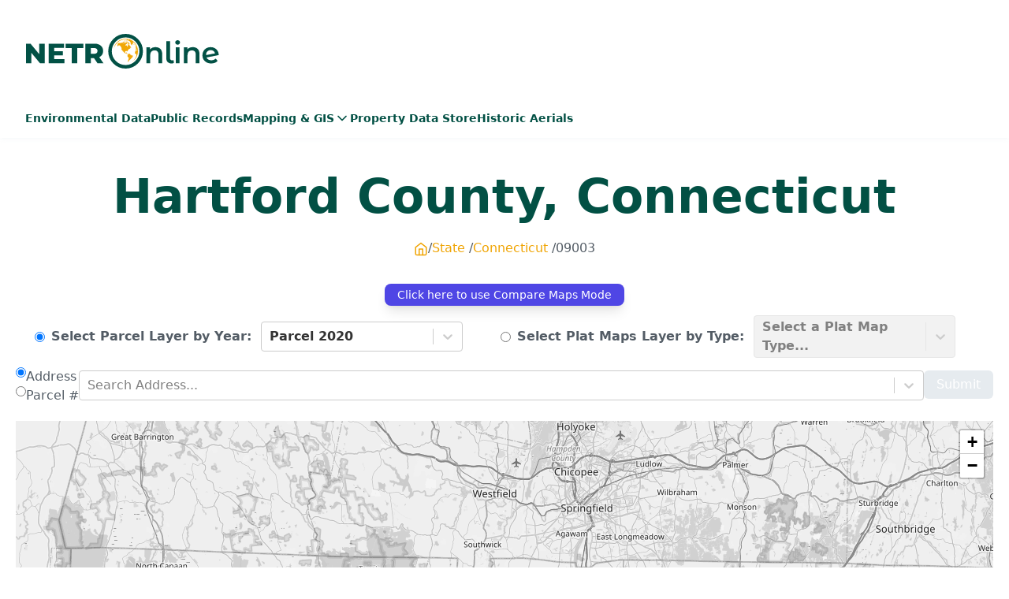

--- FILE ---
content_type: text/html; charset=utf-8
request_url: https://map.netronline.com/connecticut-wethersfield/09003
body_size: 12813
content:
<!DOCTYPE html><html lang="en"><head><meta charSet="utf-8"/><meta name="viewport" content="width=device-width, initial-scale=1"/><link rel="preload" as="image" href="/netr-logo-dark.svg" fetchPriority="high"/><link rel="preload" as="image" href="/netr-logo-light.svg" fetchPriority="high"/><link rel="stylesheet" href="/_next/static/css/fc1c9daac70c093b.css" data-precedence="next"/><link rel="stylesheet" href="/_next/static/css/0a65e9ffe55398a9.css" data-precedence="next"/><link rel="stylesheet" href="/_next/static/css/ccdec291558144e0.css" data-precedence="next"/><link rel="preload" as="script" fetchPriority="low" href="/_next/static/chunks/webpack-91440d08a3fced1d.js"/><script src="/_next/static/chunks/fd9d1056-5869b01721c53837.js" async=""></script><script src="/_next/static/chunks/117-26aba76dbaa3b5f6.js" async=""></script><script src="/_next/static/chunks/main-app-6fca1515cee9a03c.js" async=""></script><script src="/_next/static/chunks/972-bc5e9acae994784d.js" async=""></script><script src="/_next/static/chunks/983-9a1ab340f3bba850.js" async=""></script><script src="/_next/static/chunks/397-c1106fe88516e68f.js" async=""></script><script src="/_next/static/chunks/878-93ce5cd4e38d1883.js" async=""></script><script src="/_next/static/chunks/284-8bf842eadd1d8689.js" async=""></script><script src="/_next/static/chunks/791-0f8ee61900115392.js" async=""></script><script src="/_next/static/chunks/app/layout-8e62c5f27f552679.js" async=""></script><script src="/_next/static/chunks/271-984bf9d6ebcc7690.js" async=""></script><script src="/_next/static/chunks/482-7b7930ca4ecd08dd.js" async=""></script><script src="/_next/static/chunks/app/error-46a718d0192d817e.js" async=""></script><script src="/_next/static/chunks/4cb6dfa8-87d72bb979c27a74.js" async=""></script><script src="/_next/static/chunks/724-14219c1dc5e1ceab.js" async=""></script><script src="/_next/static/chunks/app/page-79712e26c6ae8f8f.js" async=""></script><script src="/_next/static/chunks/app/not-found-4d6f3c04306368f3.js" async=""></script><script src="/_next/static/chunks/d0deef33-08e72c68cc07d6b8.js" async=""></script><script src="/_next/static/chunks/114-4864d8cc2d020722.js" async=""></script><script src="/_next/static/chunks/app/%5Bslug%5D/%5Bid%5D/page-a52488ac5e4c07ad.js" async=""></script><link rel="preload" href="https://cdn.privacy-mgmt.com/unified/wrapperMessagingWithoutDetection.js" as="script"/><link rel="preload" href="https://analytics.netronline.dev/js/script.js" as="script"/><title>NETR Online | Mapping &amp; GIS</title><meta name="description" content="NETR Online Provides a comprehensive suite of tools to help you research property data, identify environmental concerns, and view historic and current aerial photographs."/><meta property="og:title" content="Mapping &amp; GIS"/><meta property="og:description" content="NETR Online Provides a comprehensive suite of tools to help you research property data, identify environmental concerns, and view historic and current aerial photographs."/><meta property="og:url" content="https://map.netronline.com"/><meta property="og:site_name" content="NETROnline | Mapping &amp; GIS"/><meta property="og:locale" content="en-US"/><meta property="og:image" content="https://map.netronline.com/opengraph-map-bg.jpg"/><meta property="og:image:width" content="800"/><meta property="og:image:height" content="600"/><meta property="og:type" content="website"/><meta name="twitter:card" content="summary_large_image"/><meta name="twitter:title" content="Mapping &amp; GIS"/><meta name="twitter:description" content="NETR Online Provides a comprehensive suite of tools to help you research property data, identify environmental concerns, and view historic and current aerial photographs."/><meta name="twitter:image" content="https://map.netronline.com/opengraph-map-bg.jpg"/><meta name="twitter:image:width" content="800"/><meta name="twitter:image:height" content="600"/><link rel="icon" href="/favicon.ico" type="image/x-icon" sizes="16x16"/><script src="/_next/static/chunks/polyfills-42372ed130431b0a.js" noModule=""></script></head><body><header class="pt-5 pb-[11px] shadow-md shadow-muted/20"><div class="container space-y-6"><div class="flex gap-3 justify-between items-center"><div class="flex flex-wrap gap-4 justify-between items-center w-full"><div class="flex gap-5"><button class="inline-flex items-center justify-center whitespace-nowrap rounded-md text-sm font-medium ring-offset-background transition-colors focus-visible:outline-none focus-visible:ring-2 focus-visible:ring-ring focus-visible:ring-offset-2 disabled:pointer-events-none disabled:opacity-50 bg-primary text-primary-foreground hover:bg-primary/90 h-10 py-2 px-2 md:hidden" type="button" aria-haspopup="dialog" aria-expanded="false" aria-controls="radix-:R5b4q:" data-state="closed"><svg xmlns="http://www.w3.org/2000/svg" width="24" height="24" viewBox="0 0 24 24" fill="none" stroke="currentColor" stroke-width="2" stroke-linecap="round" stroke-linejoin="round" class="lucide lucide-menu "><line x1="4" x2="20" y1="12" y2="12"></line><line x1="4" x2="20" y1="6" y2="6"></line><line x1="4" x2="20" y1="18" y2="18"></line></svg></button><a class="flex items-center" href="https://netronline.com/"><img alt="NETR logo" fetchPriority="high" width="150" height="30" decoding="async" data-nimg="1" style="color:transparent;width:auto;height:auto" src="/netr-logo-dark.svg"/></a></div><div><div class="w-[300px] min-h-[90px] lg:w-[730px] lg:h-[90px] "><div><div class="m-30 p-15 b-thin-red" id="netronline_728x90_ATF"></div></div></div></div></div></div><div class="h-[30px] hidden md:flex"><nav id="desktop-navigation" class="hidden md:block"><div class="flex gap-7"><div><a class="inline-flex items-center justify-center whitespace-nowrap ring-offset-background focus-visible:outline-none focus-visible:ring-2 focus-visible:ring-ring focus-visible:ring-offset-2 disabled:pointer-events-none disabled:opacity-50 h-10 py-2 bg-background hover:bg-background rounded-none text-primary pb-4 px-0 font-semibold text-sm hover:border-b-4 hover:border-primary transition-all" href="https://environmental.netronline.com/">Environmental Data</a></div><div><a class="inline-flex items-center justify-center whitespace-nowrap ring-offset-background focus-visible:outline-none focus-visible:ring-2 focus-visible:ring-ring focus-visible:ring-offset-2 disabled:pointer-events-none disabled:opacity-50 h-10 py-2 bg-background hover:bg-background rounded-none text-primary pb-4 px-0 font-semibold text-sm hover:border-b-4 hover:border-primary transition-all" href="https://publicrecords.netronline.com/">Public Records</a></div><div><a data-state="closed" class="inline-flex items-center justify-center whitespace-nowrap ring-offset-background focus-visible:outline-none focus-visible:ring-2 focus-visible:ring-ring focus-visible:ring-offset-2 disabled:pointer-events-none disabled:opacity-50 h-10 py-2 bg-background hover:bg-background rounded-none text-primary pb-4 px-0 font-semibold text-sm hover:border-b-4 hover:border-primary transition-all flex cursor-pointer gap-2">Mapping &amp; GIS<!-- --> <svg xmlns="http://www.w3.org/2000/svg" width="20" height="20" viewBox="0 0 24 24" fill="none" stroke="currentColor" stroke-width="2" stroke-linecap="round" stroke-linejoin="round" class="lucide lucide-chevron-down "><path d="m6 9 6 6 6-6"></path></svg></a></div><div><a class="inline-flex items-center justify-center whitespace-nowrap ring-offset-background focus-visible:outline-none focus-visible:ring-2 focus-visible:ring-ring focus-visible:ring-offset-2 disabled:pointer-events-none disabled:opacity-50 h-10 py-2 bg-background hover:bg-background rounded-none text-primary pb-4 px-0 font-semibold text-sm hover:border-b-4 hover:border-primary transition-all" href="https://datastore.netronline.com/">Property Data Store</a></div><div><a class="inline-flex items-center justify-center whitespace-nowrap ring-offset-background focus-visible:outline-none focus-visible:ring-2 focus-visible:ring-ring focus-visible:ring-offset-2 disabled:pointer-events-none disabled:opacity-50 h-10 py-2 bg-background hover:bg-background rounded-none text-primary pb-4 px-0 font-semibold text-sm hover:border-b-4 hover:border-primary transition-all" href="https://www.historicaerials.com">Historic Aerials</a></div></div></nav></div></div></header><div><div class="pt-5"><div class="max-w-[1400px] mx-auto px-5"><h1 class="font-extrabold text-center text-4xl sm:text-5xl md:text-6xl capitalize">hartford<!-- --> County, <!-- -->connecticut</h1><div class="text-center mt-6"><ul class="list-none p-0 m-0 flex justify-center gap-2 capitalize"><li class="flex gap-1 list-none p-0 m-0 after:content-[&#x27;_/&#x27;]"><a href="/"><svg stroke="currentColor" fill="none" stroke-width="2" viewBox="0 0 24 24" stroke-linecap="round" stroke-linejoin="round" class="flex justify-center h-6 mt-[1px]" height="18" width="18" xmlns="http://www.w3.org/2000/svg"><path d="M3 9l9-7 9 7v11a2 2 0 0 1-2 2H5a2 2 0 0 1-2-2z"></path><polyline points="9 22 9 12 15 12 15 22"></polyline></svg></a></li><li class="
            sm:after:content-[&#x27;_/&#x27;]
            hidden sm:block
              lg:block list-none p-0 m-0 "><a href="/">State</a></li><li class="
            sm:after:content-[&#x27;_/&#x27;]
            block
              lg:block list-none p-0 m-0 "><a href="/state/connecticut">connecticut</a></li><li class="
            
            hidden sm:block
              lg:block list-none p-0 m-0 ">09003</li></ul></div></div></div><div class="max-w-[1400px] mx-auto px-5 pt-5 pb-20"><div class="flex gap-10"><div class="grow"><main class="grow"><!--$!--><template data-dgst="BAILOUT_TO_CLIENT_SIDE_RENDERING"></template><!--/$--><h5 class="pt-5">Mapping &amp; GIS Disclaimer</h5><p class="text-sm">NETROnline&#x27;s Mapping &amp; GIS Application is a comprehensive and user friendly resource that presents modern and historical property records in a geographic mapping interface. NETROnline does not guarantee that any information contained within this database or map is accurate, complete, or current. The information provided, may contain errors and conditions originating from physical sources to develop the database may be reflected in the data supplied herein. The user must maintain awareness of data conditions and ultimately bear responsibility for the appropriate use of information. I acknowledge having read the above and waive any right I may have to claim against NETROnline, its officers, its employees, and contractors arising out of my reliance on or the use of the information provided on this website.</p></main></div></div></div></div><footer class="py-16 bg-[#025145] bg-cover bg-center pb-32"><div class="lg:flex max-w-[1400px] mx-auto px-5"><div class="lg:w-3/5"><div class="mb-4"><a class="flex items-center" href="https://netronline.com/"><img alt="NETR logo" fetchPriority="high" width="250" height="50" decoding="async" data-nimg="1" style="color:transparent;width:auto;height:auto" src="/netr-logo-light.svg"/></a></div><p class="xl:w-[60%] text-white">NETROnline Provides a comprehensive suite of tools to help you research property data, identify environmental concerns, and view historic and current aerial photographs.</p></div><div class="lg:w-1/5"><h4 class="text-xl my-2 font-bold font-lato text-muted">Primary Links</h4><ul><li class="py-1 list-none ml-0"><a href="https://environmental.netronline.com" class="hover:text-secondary text-white">Environmental Data</a></li><li class="py-1 list-none ml-0"><a href="https://publicrecords.netronline.com" class="hover:text-secondary text-white">Public Records</a></li><li class="py-1 list-none ml-0"><a href="https://map.netronline.com/" class="hover:text-secondary text-white">Mapping &amp; GIS</a></li><li class="py-1 list-none ml-0"><a href="https://datastore.netronline.com" class="hover:text-secondary text-white">Property Data Store</a></li><li class="py-1 list-none ml-0"><a href="https://historicaerials.com" class="hover:text-secondary text-white">Historic Aerials</a></li></ul></div><div class="w-full lg:w-1/5"><h4 class="text-xl my-2 font-bold text-muted">News &amp; Info</h4><ul><li class="py-1 list-none ml-0"><a href="https://netronline.com/privacy-policy" class="hover:text-yellow-500 text-white">Privacy Policy</a></li><li class="py-1 list-none ml-0"><a href="https://netronline.com/support" class="hover:text-yellow-500 text-white">Advertise</a></li><li class="py-1 list-none ml-0"><a href="https://netronline.com/support" class="hover:text-yellow-500 text-white">Support</a></li></ul></div></div><div class="container mx-auto text-center  text-xs leading-6 mt-10 px-5"><p class="mb-5 text-muted">*The data presented on this website was gathered from a variety of government sources. Nationwide Environmental Title Research, LLC (NETR) makes no warranties expressed or implied as to the accuracy or completeness of this data. This data is not to be construed as legal advice.</p><p class="text-muted">Copyright 1999-2023 Nationwide Environmental Title Research, LLC</p></div></footer><script src="/_next/static/chunks/webpack-91440d08a3fced1d.js" async=""></script><script>(self.__next_f=self.__next_f||[]).push([0]);self.__next_f.push([2,null])</script><script>self.__next_f.push([1,"1:HL[\"/_next/static/css/fc1c9daac70c093b.css\",\"style\"]\n2:HL[\"/_next/static/css/0a65e9ffe55398a9.css\",\"style\"]\n3:HL[\"/_next/static/css/ccdec291558144e0.css\",\"style\"]\n"])</script><script>self.__next_f.push([1,"4:I[2846,[],\"\"]\n7:I[4707,[],\"\"]\na:I[6423,[],\"\"]\nb:I[8003,[\"972\",\"static/chunks/972-bc5e9acae994784d.js\",\"983\",\"static/chunks/983-9a1ab340f3bba850.js\",\"397\",\"static/chunks/397-c1106fe88516e68f.js\",\"878\",\"static/chunks/878-93ce5cd4e38d1883.js\",\"284\",\"static/chunks/284-8bf842eadd1d8689.js\",\"791\",\"static/chunks/791-0f8ee61900115392.js\",\"185\",\"static/chunks/app/layout-8e62c5f27f552679.js\"],\"\"]\n10:I[3490,[\"271\",\"static/chunks/271-984bf9d6ebcc7690.js\",\"482\",\"static/chunks/482-7b7930ca4ecd08dd.js\",\"601\",\"static/chunks/app/error-46a718d0192d817e.js\"],\"default\"]\n11:I[1470,[\"184\",\"static/chunks/4cb6dfa8-87d72bb979c27a74.js\",\"972\",\"static/chunks/972-bc5e9acae994784d.js\",\"983\",\"static/chunks/983-9a1ab340f3bba850.js\",\"397\",\"static/chunks/397-c1106fe88516e68f.js\",\"724\",\"static/chunks/724-14219c1dc5e1ceab.js\",\"931\",\"static/chunks/app/page-79712e26c6ae8f8f.js\"],\"default\"]\n12:I[3875,[\"972\",\"static/chunks/972-bc5e9acae994784d.js\",\"983\",\"static/chunks/983-9a1ab340f3bba850.js\",\"878\",\"static/chunks/878-93ce5cd4e38d1883.js\",\"160\",\"static/chunks/app/not-found-4d6f3c04306368f3.js\"],\"default\"]\n13:I[5878,[\"972\",\"static/chunks/972-bc5e9acae994784d.js\",\"983\",\"static/chunks/983-9a1ab340f3bba850.js\",\"878\",\"static/chunks/878-93ce5cd4e38d1883.js\",\"160\",\"static/chunks/app/not-found-4d6f3c04306368f3.js\"],\"Image\"]\n14:I[2972,[\"212\",\"static/chunks/d0deef33-08e72c68cc07d6b8.js\",\"972\",\"static/chunks/972-bc5e9acae994784d.js\",\"397\",\"static/chunks/397-c1106fe88516e68f.js\",\"114\",\"static/chunks/114-4864d8cc2d020722.js\",\"367\",\"static/chunks/app/%5Bslug%5D/%5Bid%5D/page-a52488ac5e4c07ad.js\"],\"\"]\n15:I[5339,[\"972\",\"static/chunks/972-bc5e9acae994784d.js\",\"983\",\"static/chunks/983-9a1ab340f3bba850.js\",\"397\",\"static/chunks/397-c1106fe88516e68f.js\",\"878\",\"static/chunks/878-93ce5cd4e38d1883.js\",\"284\",\"static/chunks/284-8bf842eadd1d8689.js\",\"791\",\"static/chunks/791-0f8ee61900115392.js\",\"185\",\"static/chunks/app/layout-8e62c5f27f552679.js\"],\"default\"]\n17:I[1060,[],\"\"]\n8:[\"slug\",\"connecticut-wethersfield\",\"d\"]\n9:[\"id\",\"09003\",\"d\"]\nc:T6b6,\"use strict\"; function _typeof(t)"])</script><script>self.__next_f.push([1," { return (_typeof = \"function\" == typeof Symbol \u0026\u0026 \"symbol\" == typeof Symbol.iterator ? function (t) { return typeof t } : function (t) { return t \u0026\u0026 \"function\" == typeof Symbol \u0026\u0026 t.constructor === Symbol \u0026\u0026 t !== Symbol.prototype ? \"symbol\" : typeof t })(t) } !function () { var t = function () { var t, e, o = [], n = window, r = n; for (; r;) { try { if (r.frames.__tcfapiLocator) { t = r; break } } catch (t) { } if (r === n.top) break; r = r.parent } t || (!function t() { var e = n.document, o = !!n.frames.__tcfapiLocator; if (!o) if (e.body) { var r = e.createElement(\"iframe\"); r.style.cssText = \"display:none\", r.name = \"__tcfapiLocator\", e.body.appendChild(r) } else setTimeout(t, 5); return !o }(), n.__tcfapi = function () { for (var t = arguments.length, n = new Array(t), r = 0; r \u003c t; r++)n[r] = arguments[r]; if (!n.length) return o; \"setGdprApplies\" === n[0] ? n.length \u003e 3 \u0026\u0026 2 === parseInt(n[1], 10) \u0026\u0026 \"boolean\" == typeof n[3] \u0026\u0026 (e = n[3], \"function\" == typeof n[2] \u0026\u0026 n[2](\"set\", !0)) : \"ping\" === n[0] ? \"function\" == typeof n[2] \u0026\u0026 n[2]({ gdprApplies: e, cmpLoaded: !1, cmpStatus: \"stub\" }) : o.push(n) }, n.addEventListener(\"message\", (function (t) { var e = \"string\" == typeof t.data, o = {}; if (e) try { o = JSON.parse(t.data) } catch (t) { } else o = t.data; var n = \"object\" === _typeof(o) \u0026\u0026 null !== o ? o.__tcfapiCall : null; n \u0026\u0026 window.__tcfapi(n.command, n.version, (function (o, r) { var a = { __tcfapiReturn: { returnValue: o, success: r, callId: n.callId } }; t \u0026\u0026 t.source \u0026\u0026 t.source.postMessage \u0026\u0026 t.source.postMessage(e ? JSON.stringify(a) : a, \"*\") }), n.parameter) }), !1)) }; \"undefined\" != typeof module ? module.exports = t : t() }();d:T9c0,"])</script><script>self.__next_f.push([1,"window.__gpp_addFrame=function(e){if(!window.frames[e])if(document.body){var t=document.createElement(\"iframe\");t.style.cssText=\"display:none\",t.name=e,document.body.appendChild(t)}else window.setTimeout(window.__gpp_addFrame,10,e)},window.__gpp_stub=function(){var e=arguments;if(__gpp.queue=__gpp.queue||[],__gpp.events=__gpp.events||[],!e.length||1==e.length\u0026\u0026\"queue\"==e[0])return __gpp.queue;if(1==e.length\u0026\u0026\"events\"==e[0])return __gpp.events;var t=e[0],p=e.length\u003e1?e[1]:null,s=e.length\u003e2?e[2]:null;if(\"ping\"===t)p({gppVersion:\"1.1\",cmpStatus:\"stub\",cmpDisplayStatus:\"hidden\",signalStatus:\"not ready\",supportedAPIs:[\"2:tcfeuv2\",\"5:tcfcav1\",\"6:uspv1\",\"7:usnatv1\",\"8:uscav1\",\"9:usvav1\",\"10:uscov1\",\"11:usutv1\",\"12:usctv1\"],cmpId:0,sectionList:[],applicableSections:[],gppString:\"\",parsedSections:{}},!0);else if(\"addEventListener\"===t){\"lastId\"in __gpp||(__gpp.lastId=0),__gpp.lastId++;var n=__gpp.lastId;__gpp.events.push({id:n,callback:p,parameter:s}),p({eventName:\"listenerRegistered\",listenerId:n,data:!0,pingData:{gppVersion:\"1.1\",cmpStatus:\"stub\",cmpDisplayStatus:\"hidden\",signalStatus:\"not ready\",supportedAPIs:[\"2:tcfeuv2\",\"5:tcfcav1\",\"6:uspv1\",\"7:usnatv1\",\"8:uscav1\",\"9:usvav1\",\"10:uscov1\",\"11:usutv1\",\"12:usctv1\"],cmpId:0,sectionList:[],applicableSections:[],gppString:\"\",parsedSections:{}}},!0)}else if(\"removeEventListener\"===t){for(var a=!1,i=0;i\u003c__gpp.events.length;i++)if(__gpp.events[i].id==s){__gpp.events.splice(i,1),a=!0;break}p({eventName:\"listenerRemoved\",listenerId:s,data:a,pingData:{gppVersion:\"1.1\",cmpStatus:\"stub\",cmpDisplayStatus:\"hidden\",signalStatus:\"not ready\",supportedAPIs:[\"2:tcfeuv2\",\"5:tcfcav1\",\"6:uspv1\",\"7:usnatv1\",\"8:uscav1\",\"9:usvav1\",\"10:uscov1\",\"11:usutv1\",\"12:usctv1\"],cmpId:0,sectionList:[],applicableSections:[],gppString:\"\",parsedSections:{}}},!0)}else\"hasSection\"===t?p(!1,!0):\"getSection\"===t||\"getField\"===t?p(null,!0):__gpp.queue.push([].slice.apply(e))},window.__gpp_msghandler=function(e){var t=\"string\"==typeof e.data;try{var p=t?JSON.parse(e.data):e.data}catch(e){p=null}if(\"object\"==typeof p\u0026\u0026null!==p\u0026\u0026\"__gppCall\"in p){var s=p.__gppCall;window.__gpp(s.command,(function(p,n){var a={__gppReturn:{returnValue:p,success:n,callId:s.callId}};e.source.postMessage(t?JSON.stringify(a):a,\"*\")}),\"parameter\"in s?s.parameter:null,\"version\"in s?s.version:\"1.1\")}},\"__gpp\"in window\u0026\u0026\"function\"==typeof window.__gpp||(window.__gpp=window.__gpp_stub,window.addEventListener(\"message\",window.__gpp_msghandler,!1),window.__gpp_addFrame(\"__gppLocator\"));"])</script><script>self.__next_f.push([1,"e:Taf4,"])</script><script>self.__next_f.push([1,"\n    window._sp_queue = [];\n    window._sp_ = {\n        config: {\n            accountId: 1638,\n            baseEndpoint: \"https://cdn.privacy-mgmt.com\",\n            usnat: {\n                includeUspApi: true,\n            },\n\n            gdpr: {},\n            events: {\n                onMessageChoiceSelect: function () {\n                    console.log(\"[event] onMessageChoiceSelect\", arguments);\n                },\n                onMessageReady: function () {\n                    console.log(\"[event] onMessageReady\", arguments);\n                },\n                onMessageChoiceError: function () {\n                    console.log(\"[event] onMessageChoiceError\", arguments);\n                },\n                onPrivacyManagerAction: function () {\n                    console.log(\"[event] onPrivacyManagerAction\", arguments);\n                },\n                onPMCancel: function () {\n                    console.log(\"[event] onPMCancel\", arguments);\n                },\n                onMessageReceiveData: function () {\n                    console.log(\"[event] onMessageReceiveData\", arguments);\n                },\n                onSPPMObjectReady: function () {\n                    console.log(\"[event] onSPPMObjectReady\", arguments);\n                },\n\n                /* Function required for resurfacing links */\n                onConsentReady: function (message_type, uuid, string, info) {\n                    if (message_type == \"usnat\" \u0026\u0026 info.applies) {\n                        /* code to insert the GPP footer link */\n                        document.getElementById(\"pmLink\").style.visibility = \"visible\";\n                        document.getElementById(\"pmLink\").innerHTML =\n                            \"Do Not Sell or Share My Personal Information\";\n                        document.getElementById(\"pmLink\").onclick = function () {\n                            /* Set GPP ID */\n                            window._sp_.usnat.loadPrivacyManagerModal(\"1035372\");\n                        };\n                    }\n                    if (message_type == \"gdpr\" \u0026\u0026 info.applies) {\n                        /* code to insert the GDPR footer link */\n                        document.getElementById(\"pmLink\").style.visibility = \"visible\";\n                        document.getElementById(\"pmLink\").innerHTML =\n                            \"Privacy Preferences\";\n                        document.getElementById(\"pmLink\").onclick = function () {\n                            /* Set GDPR ID */\n                            window._sp_.gdpr.loadPrivacyManagerModal(\"899033\");\n                        };\n                    }\n                },\n                onError: function () {\n                    console.log(\"[event] onError\", arguments);\n                },\n            },\n        },\n    };\n"])</script><script>self.__next_f.push([1,"18:[]\n"])</script><script>self.__next_f.push([1,"0:[\"$\",\"$L4\",null,{\"buildId\":\"K3mgUCChBa2pOCMpdtWYC\",\"assetPrefix\":\"\",\"urlParts\":[\"\",\"connecticut-wethersfield\",\"09003\"],\"initialTree\":[\"\",{\"children\":[[\"slug\",\"connecticut-wethersfield\",\"d\"],{\"children\":[[\"id\",\"09003\",\"d\"],{\"children\":[\"__PAGE__\",{}]}]}]},\"$undefined\",\"$undefined\",true],\"initialSeedData\":[\"\",{\"children\":[[\"slug\",\"connecticut-wethersfield\",\"d\"],{\"children\":[[\"id\",\"09003\",\"d\"],{\"children\":[\"__PAGE__\",{},[[\"$L5\",\"$L6\",[[\"$\",\"link\",\"0\",{\"rel\":\"stylesheet\",\"href\":\"/_next/static/css/ccdec291558144e0.css\",\"precedence\":\"next\",\"crossOrigin\":\"$undefined\"}]]],null],null]},[null,[\"$\",\"$L7\",null,{\"parallelRouterKey\":\"children\",\"segmentPath\":[\"children\",\"$8\",\"children\",\"$9\",\"children\"],\"error\":\"$undefined\",\"errorStyles\":\"$undefined\",\"errorScripts\":\"$undefined\",\"template\":[\"$\",\"$La\",null,{}],\"templateStyles\":\"$undefined\",\"templateScripts\":\"$undefined\",\"notFound\":\"$undefined\",\"notFoundStyles\":\"$undefined\"}]],null]},[null,[\"$\",\"$L7\",null,{\"parallelRouterKey\":\"children\",\"segmentPath\":[\"children\",\"$8\",\"children\"],\"error\":\"$undefined\",\"errorStyles\":\"$undefined\",\"errorScripts\":\"$undefined\",\"template\":[\"$\",\"$La\",null,{}],\"templateStyles\":\"$undefined\",\"templateScripts\":\"$undefined\",\"notFound\":\"$undefined\",\"notFoundStyles\":\"$undefined\"}]],null]},[[[[\"$\",\"link\",\"0\",{\"rel\":\"stylesheet\",\"href\":\"/_next/static/css/fc1c9daac70c093b.css\",\"precedence\":\"next\",\"crossOrigin\":\"$undefined\"}],[\"$\",\"link\",\"1\",{\"rel\":\"stylesheet\",\"href\":\"/_next/static/css/0a65e9ffe55398a9.css\",\"precedence\":\"next\",\"crossOrigin\":\"$undefined\"}]],[\"$\",\"html\",null,{\"lang\":\"en\",\"children\":[[[\"$\",\"$Lb\",null,{\"id\":\"gdpr-stub-script\",\"strategy\":\"afterInteractive\",\"children\":\"$c\"}],[\"$\",\"$Lb\",null,{\"id\":\"ccpa-stub-script\",\"strategy\":\"afterInteractive\",\"children\":\"(function () { var e = false; var c = window; var t = document; function r() { if (!c.frames[\\\"__uspapiLocator\\\"]) { if (t.body) { var a = t.body; var e = t.createElement(\\\"iframe\\\"); e.style.cssText = \\\"display:none\\\"; e.name = \\\"__uspapiLocator\\\"; a.appendChild(e) } else { setTimeout(r, 5) } } } r(); function p() { var a = arguments; __uspapi.a = __uspapi.a || []; if (!a.length) { return __uspapi.a } else if (a[0] === \\\"ping\\\") { a[2]({ gdprAppliesGlobally: e, cmpLoaded: false }, true) } else { __uspapi.a.push([].slice.apply(a)) } } function l(t) { var r = typeof t.data === \\\"string\\\"; try { var a = r ? JSON.parse(t.data) : t.data; if (a.__cmpCall) { var n = a.__cmpCall; c.__uspapi(n.command, n.parameter, function (a, e) { var c = { __cmpReturn: { returnValue: a, success: e, callId: n.callId } }; t.source.postMessage(r ? JSON.stringify(c) : c, \\\"*\\\") }) } } catch (a) { } } if (typeof __uspapi !== \\\"function\\\") { c.__uspapi = p; __uspapi.msgHandler = l; c.addEventListener(\\\"message\\\", l, false) } })();\"}],[\"$\",\"$Lb\",null,{\"id\":\"gpp-stub-file\",\"children\":\"$d\"}],[\"$\",\"$Lb\",null,{\"id\":\"IAB-stub-function\",\"strategy\":\"afterInteractive\",\"children\":\"$e\"}],[\"$\",\"$Lb\",null,{\"strategy\":\"afterInteractive\",\"src\":\"https://cdn.privacy-mgmt.com/unified/wrapperMessagingWithoutDetection.js\",\"async\":true}]],[\"$\",\"$Lb\",null,{\"src\":\"https://analytics.netronline.dev/js/script.js\",\"strategy\":\"afterInteractive\",\"data-domain\":\"map.netronline.com\"}],[\"$\",\"$Lb\",null,{\"id\":\"freestar-video-init\",\"data-cfasync\":\"false\",\"type\":\"text/javascript\",\"strategy\":\"afterInteractive\",\"dangerouslySetInnerHTML\":{\"__html\":\"window.freestar.queue.push(function(){\\nwindow.freestar.newVideo(\\\"FreeStarVideoAdContainer_Slider\\\");\\n});\"}}],[\"$\",\"body\",null,{\"children\":[\"$Lf\",[\"$\",\"$L7\",null,{\"parallelRouterKey\":\"children\",\"segmentPath\":[\"children\"],\"error\":\"$10\",\"errorStyles\":[],\"errorScripts\":[],\"template\":[\"$\",\"$La\",null,{}],\"templateStyles\":\"$undefined\",\"templateScripts\":\"$undefined\",\"notFound\":[\"$\",\"div\",null,{\"children\":[[\"$\",\"div\",null,{\"className\":\"pt-5\",\"children\":[\"$\",\"div\",null,{\"className\":\"max-w-[1400px] mx-auto px-5\",\"children\":[[\"$\",\"h1\",null,{\"className\":\"font-extrabold text-center text-4xl sm:text-5xl md:text-6xl capitalize\",\"children\":\"Error 404: Page Not Found\"}],[\"$\",\"p\",null,{\"className\":\"text-center\",\"children\":\"Oops, you've veered off the beaten path!\"}]]}]}],[\"$\",\"div\",null,{\"className\":\"max-w-[1400px] mx-auto px-5 pt-5 pb-20\",\"children\":[\"$\",\"div\",null,{\"className\":\"flex gap-10\",\"children\":[[\"$\",\"aside\",null,{\"className\":\"hidden lg:block\",\"children\":[\"$\",\"div\",null,{\"className\":\"w-[300px]\",\"children\":[[\"$\",\"$L11\",null,{\"slotId\":\"layout_Ad300X250_left_1\"}],[\"$\",\"$L12\",null,{\"slotId\":\"layout_Ad300X600_left_1\"}]]}]}],[\"$\",\"div\",null,{\"className\":\"grow\",\"children\":[\"$\",\"main\",null,{\"className\":\"grow\",\"children\":[[\"$\",\"$L13\",null,{\"alt\":\"404 Image\",\"width\":900,\"height\":512,\"src\":\"/not-found-image.jpg\",\"className\":\"mx-auto flex mb-5\"}],[\"$\",\"p\",null,{\"children\":\"The digital pathway you're trying to follow seems to have disappeared. It's as if the map has been washed away by a summer rain, leaving only the blank canvas of this error page behind. \"}],[\"$\",\"p\",null,{\"className\":\"font-bold\",\"children\":\"Don't worry, though! Like any seasoned explorer, we have backups: \"}],[\"$\",\"ul\",null,{\"children\":[[\"$\",\"li\",null,{\"children\":[[\"$\",\"strong\",null,{\"children\":[\"$\",\"$L14\",null,{\"href\":\"/\",\"children\":\"Home - \"}]}],\"Our trusty base camp. It's always a safe bet. \"]}],[\"$\",\"li\",null,{\"children\":[[\"$\",\"strong\",null,{\"children\":[\"$\",\"$L14\",null,{\"href\":\"https://netronline.com/support\",\"children\":\"Contact Us - \"}]}],\"Signal our guidance team for immediate assistance. If you think this error is a hiccup on our part or need assistance, please contact our support team and they'll ensure you're back on the right track.\"]}]]}],[\"$\",\"p\",null,{\"children\":\"Happy exploring, wanderer!\"}]]}]}],[\"$\",\"aside\",null,{\"className\":\"hidden lg:block\",\"children\":[\"$\",\"div\",null,{\"className\":\"w-[300px]\",\"children\":[[\"$\",\"$L11\",null,{\"slotId\":\"layout_Ad300X250_right_1\"}],[\"$\",\"$L12\",null,{\"slotId\":\"layout_Ad300X600_right_1\"}]]}]}]]}]}]]}],\"notFoundStyles\":[]}],[\"$\",\"footer\",null,{\"className\":\"py-16 bg-[#025145] bg-cover bg-center pb-32\",\"children\":[[\"$\",\"div\",null,{\"className\":\"lg:flex max-w-[1400px] mx-auto px-5\",\"children\":[[\"$\",\"div\",null,{\"className\":\"lg:w-3/5\",\"children\":[[\"$\",\"div\",null,{\"className\":\"mb-4\",\"children\":[\"$\",\"$L15\",null,{\"variant\":\"light\",\"size\":\"md\"}]}],[\"$\",\"p\",null,{\"className\":\"xl:w-[60%] text-white\",\"children\":\"NETROnline Provides a comprehensive suite of tools to help you research property data, identify environmental concerns, and view historic and current aerial photographs.\"}]]}],[\"$\",\"div\",null,{\"className\":\"lg:w-1/5\",\"children\":[[\"$\",\"h4\",null,{\"className\":\"text-xl my-2 font-bold font-lato text-muted\",\"children\":\"Primary Links\"}],[\"$\",\"ul\",null,{\"children\":[[\"$\",\"li\",null,{\"className\":\"py-1 list-none ml-0\",\"children\":[\"$\",\"a\",null,{\"href\":\"https://environmental.netronline.com\",\"className\":\"hover:text-secondary text-white\",\"children\":\"Environmental Data\"}]}],[\"$\",\"li\",null,{\"className\":\"py-1 list-none ml-0\",\"children\":[\"$\",\"a\",null,{\"href\":\"https://publicrecords.netronline.com\",\"className\":\"hover:text-secondary text-white\",\"children\":\"Public Records\"}]}],[\"$\",\"li\",null,{\"className\":\"py-1 list-none ml-0\",\"children\":[\"$\",\"a\",null,{\"href\":\"https://map.netronline.com/\",\"className\":\"hover:text-secondary text-white\",\"children\":\"Mapping \u0026 GIS\"}]}],[\"$\",\"li\",null,{\"className\":\"py-1 list-none ml-0\",\"children\":[\"$\",\"a\",null,{\"href\":\"https://datastore.netronline.com\",\"className\":\"hover:text-secondary text-white\",\"children\":\"Property Data Store\"}]}],[\"$\",\"li\",null,{\"className\":\"py-1 list-none ml-0\",\"children\":[\"$\",\"a\",null,{\"href\":\"https://historicaerials.com\",\"className\":\"hover:text-secondary text-white\",\"children\":\"Historic Aerials\"}]}]]}]]}],[\"$\",\"div\",null,{\"className\":\"w-full lg:w-1/5\",\"children\":[[\"$\",\"h4\",null,{\"className\":\"text-xl my-2 font-bold text-muted\",\"children\":\"News \u0026 Info\"}],[\"$\",\"ul\",null,{\"children\":[[\"$\",\"li\",null,{\"className\":\"py-1 list-none ml-0\",\"children\":[\"$\",\"a\",null,{\"href\":\"https://netronline.com/privacy-policy\",\"className\":\"hover:text-yellow-500 text-white\",\"children\":\"Privacy Policy\"}]}],[\"$\",\"li\",null,{\"className\":\"py-1 list-none ml-0\",\"children\":[\"$\",\"a\",null,{\"href\":\"https://netronline.com/support\",\"className\":\"hover:text-yellow-500 text-white\",\"children\":\"Advertise\"}]}],[\"$\",\"li\",null,{\"className\":\"py-1 list-none ml-0\",\"children\":[\"$\",\"a\",null,{\"href\":\"https://netronline.com/support\",\"className\":\"hover:text-yellow-500 text-white\",\"children\":\"Support\"}]}]]}]]}]]}],[\"$\",\"div\",null,{\"className\":\"container mx-auto text-center  text-xs leading-6 mt-10 px-5\",\"children\":[[\"$\",\"p\",null,{\"className\":\"mb-5 text-muted\",\"children\":\"*The data presented on this website was gathered from a variety of government sources. Nationwide Environmental Title Research, LLC (NETR) makes no warranties expressed or implied as to the accuracy or completeness of this data. This data is not to be construed as legal advice.\"}],[\"$\",\"p\",null,{\"className\":\"text-muted\",\"children\":\"Copyright 1999-2023 Nationwide Environmental Title Research, LLC\"}]]}]]}]]}]]}]],null],null],\"couldBeIntercepted\":false,\"initialHead\":[null,\"$L16\"],\"globalErrorComponent\":\"$17\",\"missingSlots\":\"$W18\"}]\n"])</script><script>self.__next_f.push([1,"19:I[5443,[\"972\",\"static/chunks/972-bc5e9acae994784d.js\",\"983\",\"static/chunks/983-9a1ab340f3bba850.js\",\"397\",\"static/chunks/397-c1106fe88516e68f.js\",\"878\",\"static/chunks/878-93ce5cd4e38d1883.js\",\"284\",\"static/chunks/284-8bf842eadd1d8689.js\",\"791\",\"static/chunks/791-0f8ee61900115392.js\",\"185\",\"static/chunks/app/layout-8e62c5f27f552679.js\"],\"MobileMarketingNavBtn\"]\n1a:I[87,[\"972\",\"static/chunks/972-bc5e9acae994784d.js\",\"983\",\"static/chunks/983-9a1ab340f3bba850.js\",\"397\",\"static/chunks/397-c1106fe88516e68f.js\",\"878\",\"static/chunks/878-93ce5cd4e38d1883.js\",\"284\",\"static/chunks/284-8bf842eadd1d8689.js\",\"791\",\"static/chunks/791-0f8ee61900115392.js\",\"185\",\"static/chunks/app/layout-8e62c5f27f552679.js\"],\"default\"]\n1b:I[4423,[\"972\",\"static/chunks/972-bc5e9acae994784d.js\",\"983\",\"static/chunks/983-9a1ab340f3bba850.js\",\"397\",\"static/chunks/397-c1106fe88516e68f.js\",\"878\",\"static/chunks/878-93ce5cd4e38d1883.js\",\"284\",\"static/chunks/284-8bf842eadd1d8689.js\",\"791\",\"static/chunks/791-0f8ee61900115392.js\",\"185\",\"static/chunks/app/layout-8e62c5f27f552679.js\"],\"default\"]\nf:[\"$\",\"header\",null,{\"className\":\"pt-5 pb-[11px] shadow-md shadow-muted/20\",\"children\":[\"$\",\"div\",null,{\"className\":\"container space-y-6\",\"children\":[[\"$\",\"div\",null,{\"className\":\"flex gap-3 justify-between items-center\",\"children\":[\"$\",\"div\",null,{\"className\":\"flex flex-wrap gap-4 justify-between items-center w-full\",\"children\":[[\"$\",\"div\",null,{\"className\":\"flex gap-5\",\"children\":[[\"$\",\"$L19\",null,{\"navItemsArray\":[{\"name\":\"Environmental Data\",\"href\":\"https://environmental.netronline.com/\",\"current\":false},{\"name\":\"Public Records\",\"href\":\"https://publicrecords.netronline.com/\",\"current\":false},{\"name\":\"Mapping \u0026 GIS\",\"href\":\"/\",\"current\":true,\"subNav\":[{\"name\":\"PLSS\",\"description\":\"\",\"href\":\"/plss\"},{\"name\":\"Glossary\",\"description\":\"\",\"href\":\"/glossary\"}]},{\"name\":\"Property Data Store\",\"href\":\"https://datastore.netronline.com/\",\"current\":false},{\"name\":\"Historic Aerials\",\"href\":\"https://www.historicaerials.com\",\"current\":false}]}],[\"$\",\"$L15\",null,{\"size\":\"sm\"}]]"])</script><script>self.__next_f.push([1,"}],[\"$\",\"div\",null,{\"children\":[\"$\",\"$L1a\",null,{\"placementName\":\"netronline_728x90_ATF\"}]}]]}]}],[\"$\",\"div\",null,{\"className\":\"h-[30px] hidden md:flex\",\"children\":[\"$\",\"$L1b\",null,{}]}]]}]}]\n16:[[\"$\",\"meta\",\"0\",{\"name\":\"viewport\",\"content\":\"width=device-width, initial-scale=1\"}],[\"$\",\"meta\",\"1\",{\"charSet\":\"utf-8\"}],[\"$\",\"title\",\"2\",{\"children\":\"NETR Online | Mapping \u0026 GIS\"}],[\"$\",\"meta\",\"3\",{\"name\":\"description\",\"content\":\"NETR Online Provides a comprehensive suite of tools to help you research property data, identify environmental concerns, and view historic and current aerial photographs.\"}],[\"$\",\"meta\",\"4\",{\"property\":\"og:title\",\"content\":\"Mapping \u0026 GIS\"}],[\"$\",\"meta\",\"5\",{\"property\":\"og:description\",\"content\":\"NETR Online Provides a comprehensive suite of tools to help you research property data, identify environmental concerns, and view historic and current aerial photographs.\"}],[\"$\",\"meta\",\"6\",{\"property\":\"og:url\",\"content\":\"https://map.netronline.com\"}],[\"$\",\"meta\",\"7\",{\"property\":\"og:site_name\",\"content\":\"NETROnline | Mapping \u0026 GIS\"}],[\"$\",\"meta\",\"8\",{\"property\":\"og:locale\",\"content\":\"en-US\"}],[\"$\",\"meta\",\"9\",{\"property\":\"og:image\",\"content\":\"https://map.netronline.com/opengraph-map-bg.jpg\"}],[\"$\",\"meta\",\"10\",{\"property\":\"og:image:width\",\"content\":\"800\"}],[\"$\",\"meta\",\"11\",{\"property\":\"og:image:height\",\"content\":\"600\"}],[\"$\",\"meta\",\"12\",{\"property\":\"og:type\",\"content\":\"website\"}],[\"$\",\"meta\",\"13\",{\"name\":\"twitter:card\",\"content\":\"summary_large_image\"}],[\"$\",\"meta\",\"14\",{\"name\":\"twitter:title\",\"content\":\"Mapping \u0026 GIS\"}],[\"$\",\"meta\",\"15\",{\"name\":\"twitter:description\",\"content\":\"NETR Online Provides a comprehensive suite of tools to help you research property data, identify environmental concerns, and view historic and current aerial photographs.\"}],[\"$\",\"meta\",\"16\",{\"name\":\"twitter:image\",\"content\":\"https://map.netronline.com/opengraph-map-bg.jpg\"}],[\"$\",\"meta\",\"17\",{\"name\":\"twitter:image:width\",\"content\":\"800\"}],[\"$\",\"meta\",\"18\",{\"name\":\"twitter:image:height\",\"content\":\"600\"}],[\"$\",\"link\",\"19\",{\"rel\":\"ic"])</script><script>self.__next_f.push([1,"on\",\"href\":\"/favicon.ico\",\"type\":\"image/x-icon\",\"sizes\":\"16x16\"}]]\n5:null\n"])</script><script>self.__next_f.push([1,"1c:\"$Sreact.suspense\"\n1d:I[1523,[\"212\",\"static/chunks/d0deef33-08e72c68cc07d6b8.js\",\"972\",\"static/chunks/972-bc5e9acae994784d.js\",\"397\",\"static/chunks/397-c1106fe88516e68f.js\",\"114\",\"static/chunks/114-4864d8cc2d020722.js\",\"367\",\"static/chunks/app/%5Bslug%5D/%5Bid%5D/page-a52488ac5e4c07ad.js\"],\"BailoutToCSR\"]\n1e:I[182,[\"212\",\"static/chunks/d0deef33-08e72c68cc07d6b8.js\",\"972\",\"static/chunks/972-bc5e9acae994784d.js\",\"397\",\"static/chunks/397-c1106fe88516e68f.js\",\"114\",\"static/chunks/114-4864d8cc2d020722.js\",\"367\",\"static/chunks/app/%5Bslug%5D/%5Bid%5D/page-a52488ac5e4c07ad.js\"],\"default\"]\n"])</script><script>self.__next_f.push([1,"6:[\"$\",\"div\",null,{\"children\":[[\"$\",\"div\",null,{\"className\":\"pt-5\",\"children\":[\"$\",\"div\",null,{\"className\":\"max-w-[1400px] mx-auto px-5\",\"children\":[[\"$\",\"h1\",null,{\"className\":\"font-extrabold text-center text-4xl sm:text-5xl md:text-6xl capitalize\",\"children\":[\"hartford\",\" County, \",\"connecticut\"]}],[\"$\",\"div\",null,{\"className\":\"text-center mt-6\",\"children\":[\"$\",\"ul\",null,{\"className\":\"list-none p-0 m-0 flex justify-center gap-2 capitalize\",\"children\":[[\"$\",\"li\",null,{\"className\":\"flex gap-1 list-none p-0 m-0 after:content-['_/']\",\"children\":[\"$\",\"a\",null,{\"href\":\"/\",\"children\":[\"$\",\"svg\",null,{\"stroke\":\"currentColor\",\"fill\":\"none\",\"strokeWidth\":\"2\",\"viewBox\":\"0 0 24 24\",\"strokeLinecap\":\"round\",\"strokeLinejoin\":\"round\",\"className\":\"flex justify-center h-6 mt-[1px]\",\"children\":[\"$undefined\",[[\"$\",\"path\",\"0\",{\"d\":\"M3 9l9-7 9 7v11a2 2 0 0 1-2 2H5a2 2 0 0 1-2-2z\",\"children\":\"$undefined\"}],[\"$\",\"polyline\",\"1\",{\"points\":\"9 22 9 12 15 12 15 22\",\"children\":\"$undefined\"}]]],\"style\":{\"color\":\"$undefined\"},\"height\":18,\"width\":18,\"xmlns\":\"http://www.w3.org/2000/svg\"}]}]}],[[\"$\",\"li\",\"0\",{\"className\":\"\\n            sm:after:content-['_/']\\n            hidden sm:block\\n              lg:block list-none p-0 m-0 \",\"children\":[\"$\",\"$L14\",null,{\"href\":\"/\",\"children\":\"State\"}]}],[\"$\",\"li\",\"1\",{\"className\":\"\\n            sm:after:content-['_/']\\n            block\\n              lg:block list-none p-0 m-0 \",\"children\":[\"$\",\"$L14\",null,{\"href\":\"/state/connecticut\",\"children\":\"connecticut\"}]}],[\"$\",\"li\",\"2\",{\"className\":\"\\n            \\n            hidden sm:block\\n              lg:block list-none p-0 m-0 \",\"children\":\"09003\"}]]]}]}]]}]}],[\"$\",\"div\",null,{\"className\":\"max-w-[1400px] mx-auto px-5 pt-5 pb-20\",\"children\":[\"$\",\"div\",null,{\"className\":\"flex gap-10\",\"children\":[\"$\",\"div\",null,{\"className\":\"grow\",\"children\":[\"$\",\"main\",null,{\"className\":\"grow\",\"children\":[[\"$\",\"$1c\",null,{\"fallback\":null,\"children\":[\"$\",\"$L1d\",null,{\"reason\":\"next/dynamic\",\"children\":[\"$\",\"$L1e\",null,{\"stateFips\":\"09\",\"countyFips\":\"003\",\"lng\":-72.73282516276805,\"lat\":41.80641551182333}]}]}],[\"$\",\"h5\",null,{\"className\":\"pt-5\",\"children\":\"Mapping \u0026 GIS Disclaimer\"}],[\"$\",\"p\",null,{\"className\":\"text-sm\",\"children\":\"NETROnline's Mapping \u0026 GIS Application is a comprehensive and user friendly resource that presents modern and historical property records in a geographic mapping interface. NETROnline does not guarantee that any information contained within this database or map is accurate, complete, or current. The information provided, may contain errors and conditions originating from physical sources to develop the database may be reflected in the data supplied herein. The user must maintain awareness of data conditions and ultimately bear responsibility for the appropriate use of information. I acknowledge having read the above and waive any right I may have to claim against NETROnline, its officers, its employees, and contractors arising out of my reliance on or the use of the information provided on this website.\"}]]}]}]}]}]]}]\n"])</script></body></html>

--- FILE ---
content_type: text/css; charset=UTF-8
request_url: https://map.netronline.com/_next/static/css/ccdec291558144e0.css
body_size: 290
content:
.leaflet-sbs-range{position:absolute;top:50%;width:100%}.leaflet-sbs-divider{position:absolute;top:0;bottom:0;left:50%;margin-left:-2px;width:4px;background-color:#fff;pointer-events:none;z-index:999}.leaflet-sbs-range{-webkit-appearance:none;display:inline-block!important;vertical-align:middle;height:0;padding:0;margin:0;border:0;background:rgba(0,0,0,.25);min-width:100px;cursor:pointer;pointer-events:none;z-index:999}.leaflet-sbs-range::-ms-fill-upper{background:transparent}.leaflet-sbs-range::-ms-fill-lower{background:hsla(0,0%,100%,.25)}.leaflet-sbs-range::-moz-range-track{opacity:0}.leaflet-sbs-range::-ms-track{opacity:0}.leaflet-sbs-range::-ms-tooltip{display:none}.leaflet-sbs-range::-webkit-slider-thumb{-webkit-appearance:none;margin:0;padding:0;background:#fff;height:40px;width:40px;border-radius:20px;cursor:ew-resize;pointer-events:auto;border:1px solid #ddd;background-image:url(/_next/static/media/range-icon.6209fb19.png);background-position:50% 50%;background-repeat:no-repeat;background-size:40px 40px}.leaflet-sbs-range::-ms-thumb{margin:0;padding:0;background:#fff;height:40px;width:40px;border-radius:20px;cursor:ew-resize;pointer-events:auto;border:1px solid #ddd;background-image:url(/_next/static/media/range-icon.6209fb19.png);background-position:50% 50%;background-repeat:no-repeat;background-size:40px 40px}.leaflet-sbs-range::-moz-range-thumb{padding:0;right:0;background:#fff;height:40px;width:40px;border-radius:20px;cursor:ew-resize;pointer-events:auto;border:1px solid #ddd;background-image:url(/_next/static/media/range-icon.6209fb19.png);background-position:50% 50%;background-repeat:no-repeat;background-size:40px 40px}.leaflet-sbs-range:disabled::-moz-range-thumb{cursor:default}.leaflet-sbs-range:disabled::-ms-thumb{cursor:default}.leaflet-sbs-range:disabled::-webkit-slider-thumb{cursor:default}.leaflet-sbs-range:disabled{cursor:default}.leaflet-sbs-range:focus{outline:none!important}.leaflet-sbs-range::-moz-focus-outer{border:0}

--- FILE ---
content_type: application/javascript; charset=UTF-8
request_url: https://map.netronline.com/_next/static/chunks/app/%5Bslug%5D/%5Bid%5D/page-a52488ac5e4c07ad.js
body_size: 5882
content:
(self.webpackChunk_N_E=self.webpackChunk_N_E||[]).push([[367],{3016:function(e,a,t){Promise.resolve().then(t.bind(t,182)),Promise.resolve().then(t.t.bind(t,2972,23)),Promise.resolve().then(t.bind(t,1523)),Promise.resolve().then(t.bind(t,49))},182:function(e,a,t){"use strict";t.r(a),t.d(a,{default:function(){return P}});var l=t(7437),r=t(2265),s=t(2679),n=t(755),o=t(2896),i=t(3880),c=t(6881),p=t(8369),d=t(2969),m=t(759),u=t.n(m);async function h(e,a,t,l,r,s,n){try{let o=await fetch("/api/parcelCountyCoordsSearch",{method:"POST",headers:{"Content-Type":"application/json"},body:JSON.stringify({lng:e,lat:a,stateFips:t,countyFips:l,year:r,datasetRadio:s,platMapsDocType:n})});if(!o.ok)throw Error("status: ".concat(o.status));let i=await o.json();if(null===i)return null;return i.parcelInfo}catch(e){console.error(e)}}async function x(e,a,t,l){let r=await fetch("/api/parcelAddressSearch",{method:"POST",headers:{"Content-Type":"application/json"},body:JSON.stringify({search:e,stateFips:a,countyFips:t,selectedYear:l})});if(r.ok)return await r.json()}async function y(e,a,t,l){let r=await fetch("/api/parcelAPNSearch",{method:"POST",headers:{"Content-Type":"application/json"},body:JSON.stringify({search:e,stateFips:a,countyFips:t,selectedYear:l})});if(r.ok)return await r.json()}async function g(e,a){try{let t=await fetch("/api/getCountyName",{method:"POST",headers:{"Content-Type":"application/json"},body:JSON.stringify({stateFips:e,countyFips:a})});if(!t.ok)throw Error("Failed to fetch data");return t.json()}catch(e){throw console.error("Error",e),e}}let f=e=>({"01":"alabama","02":"alaska","04":"arizona","05":"arkansas","06":"california","08":"colorado","09":"connecticut",10:"delaware",11:"district of columbia",12:"florida",13:"georgia",15:"hawaii",16:"idaho",17:"illinois",18:"indiana",19:"iowa",20:"kansas",21:"kentucky",22:"louisiana",23:"maine",24:"maryland",25:"massachusetts",26:"michigan",27:"minnesota",28:"mississippi",29:"missouri",30:"montana",31:"nebraska",32:"nevada",33:"new hampshire",34:"new jersey",35:"new mexico",36:"new york",37:"north carolina",38:"north dakota",39:"ohio",40:"oklahoma",41:"oregon",42:"pennsylvania",44:"rhode island",45:"south carolina",46:"south dakota",47:"tennessee",48:"texas",49:"utah",50:"vermont",51:"virginia",53:"washington",54:"west virginia",55:"wisconsin",56:"wyoming"})[e],v=(e,a)=>e.toLowerCase().replace(/\s/g,"-")+"-"+a.toLowerCase().replace(/\s/g,"-");var w=t(1726),j=t(7648),b=e=>{var a;let{flyToCoords:t,setFlyToCoords:n,tooltipInfo:o,setTooltipInfo:i,zoomLevel:c,showTooltip:u,setShowTooltip:x,stateFips:y,countyFips:b,selectedYear:N,datasetRadio:S,platMapsDocType:_}=e,[C,P]=(0,r.useState)(null),[L,k]=(0,r.useState)(""),[T,M]=(0,r.useState)(""),F={"04":["013"]};(0,r.useEffect)(()=>{t.length>0&&P({lng:t[1],lat:t[0]})},[t]),(0,s.zV)({async click(e){let{lat:a,lng:t}=e.latlng;P(e.latlng);let l=await h(t,a,y,b,N,S,_);if(l||console.log("No Parcel Info"),"parcel"==l.parcelOrPlatMap){let e=l.parcel_Id;if(!e||""===e||null==e)return i({parcelId:"",parcelApn:"",parcelAddress:"",parcelStateFips:"",parcelCountyFips:"",parcelInRange:!0,parcelOrPlatMap:"parcel"}),x(!0),null;let a=l.apn,t=l.address.trim().toLowerCase(),r=l.state_fips,s=l.county_fips;i({parcelId:e,parcelApn:a,parcelAddress:t,parcelStateFips:r,parcelCountyFips:s,parcelInRange:l.parcelInRange,parcelOrPlatMap:l.parcelOrPlatMap});let n=f(y).toLowerCase(),o=(await g(r,s)).data.toLowerCase();k(o),M(v(n,o)),x(!0)}else{let e=l.reference;if(!e||""===e||null==e)return i({reference:"",doc_type:"",file_name:"",platMapsStateFips:"",platMapsCountyFips:"",platMapsInRange:!0,parcelOrPlatMap:"plat_maps"}),x(!0),null;let a=l.doc_type,t=l.state_fips,r=l.county_fips,s=l.parcelInRange;i({reference:e,doc_type:a,file_name:l.file_name,platMapsStateFips:t,platMapsCountyFips:r,platMapsInRange:s,parcelOrPlatMap:l.parcelOrPlatMap});let n=f(y).toLowerCase(),o=(await g(t,r)).data.toLowerCase();k(o),M(v(n,o)),x(!0)}}});let z=e=>{e.stopPropagation(),n([null==C?void 0:C.lat,null==C?void 0:C.lng])},O=e=>{e.stopPropagation()};return null===C?null:(0,l.jsx)(p.J,{position:C,icon:new m.Icon({iconUrl:"/marker-icon.png",iconSize:[40,40],iconAnchor:[20,40]}),children:u&&(0,l.jsx)(l.Fragment,{children:"parcel"==o.parcelOrPlatMap?(0,l.jsx)(l.Fragment,{children:""===o.parcelApn?(0,l.jsx)(d.u,{interactive:!0,direction:"top",offset:[0,-50],opacity:1,permanent:!0,className:"w-[190px] text-center rounded-lg shadow-lg shadow-gray-300 px-2",children:(0,l.jsx)("div",{onClick:O,children:(0,l.jsx)("div",{children:o.parcelInRange?(0,l.jsx)("div",{className:"text-[1rem] text-slate-600",children:(0,l.jsx)("strong",{children:"No Parcel Data"})}):(0,l.jsxs)(l.Fragment,{children:[(0,l.jsx)("div",{className:"mb-2 text-sm text-slate-600",children:"Out Of Range"}),(0,l.jsxs)(j.default,{href:"/".concat(T,"/").concat(o.parcelStateFips).concat(o.parcelCountyFips),className:"block text-center !text-yellow-800 bg-yellow-500 rounded-full border-gray-300 hover:bg-yellow-400 py-1 text-md font-bold hover:text-yellow-700 capitalize",children:["Go To ",L," County"]})]})})})}):(0,l.jsx)(d.u,{interactive:!0,direction:"top",offset:[0,-50],opacity:1,permanent:!0,className:"w-[200px] text-center rounded-lg shadow-lg shadow-gray-300 px-2 py-3",children:(0,l.jsxs)("div",{onClick:O,className:"text-left",children:[(0,l.jsxs)("div",{className:"relative border border-slate-300 mt-2 py-1 rounded-sm",children:[(0,l.jsx)("span",{className:"absolute top-[-11px] bg-white text-md px-2 ml-1 leading-0 text-slate-500",children:"Parcel #:"}),(0,l.jsx)("div",{className:"px-2 ml-1 text-[.9rem] whitespace-pre-wrap",children:o.parcelApn})]}),(0,l.jsxs)("div",{className:"relative border border-slate-300 mt-3 py-1 rounded-sm",children:[(0,l.jsx)("span",{className:"absolute top-[-11px] bg-white text-md px-2 ml-1 leading-0 text-slate-500",children:"Address:"}),(0,l.jsx)("div",{className:"px-2 pt-1 ml-1 text-[.9rem] whitespace-pre-wrap leading-4 capitalize",children:""===o.parcelAddress?(0,l.jsx)("span",{className:"text-gray-400",children:"No Address on Record"}):o.parcelAddress})]}),(0,l.jsx)("div",{children:(0,l.jsx)(j.default,{target:"_blank",href:"/parcel/"+N+"/"+o.parcelId+"/"+o.parcelApn,className:"mt-3 block text-center !text-yellow-800 bg-yellow-500 rounded-full border-gray-300 hover:bg-yellow-400 py-1 text-md font-bold hover:text-yellow-700",children:"View Property Card"})}),(0,l.jsx)("div",{className:"".concat(c<17?"opacity-100 mt-2 h-4":"opacity-0 mt-0 h-0"," transition-height text-center duration-500"),children:(0,l.jsxs)("button",{onClick:z,className:"flex gap-1 justify-center mx-auto",children:[(0,l.jsx)(w.Z,{width:18})," Zoom into parcel level"]})})]})})}):(0,l.jsx)(l.Fragment,{children:""===o.reference?(0,l.jsx)(d.u,{interactive:!0,direction:"top",offset:[0,-50],opacity:1,permanent:!0,className:"w-[190px] text-center rounded-lg shadow-lg shadow-gray-300 px-2",children:(0,l.jsx)("div",{onClick:O,children:(0,l.jsx)("div",{children:o.platMapsInRange?(0,l.jsx)("div",{className:"text-[1rem] text-slate-600",children:(0,l.jsx)("strong",{children:"No Plat Maps Data"})}):(0,l.jsxs)(l.Fragment,{children:[(0,l.jsx)("div",{className:"mb-2 text-sm text-slate-600",children:"Out Of Range"}),(0,l.jsxs)(j.default,{href:"/".concat(T,"/").concat(o.parcelStateFips).concat(o.parcelCountyFips),className:"block text-center !text-yellow-800 bg-yellow-500 rounded-full border-gray-300 hover:bg-yellow-400 py-1 text-md font-bold hover:text-yellow-700 capitalize",children:["Go To ",L," County"]})]})})})}):(0,l.jsx)(d.u,{interactive:!0,direction:"top",offset:[0,-50],opacity:1,permanent:!0,className:"w-[200px] text-center rounded-lg shadow-lg shadow-gray-300 px-2 py-3",children:(0,l.jsxs)("div",{onClick:O,className:"text-left",children:[(0,l.jsxs)("div",{className:"relative border border-slate-300 mt-2 py-1 rounded-sm",children:[(0,l.jsx)("span",{className:"absolute top-[-11px] bg-white text-md px-2 ml-1 leading-0 text-slate-500",children:"Plat Maps #:"}),(0,l.jsx)("div",{className:"px-2 ml-1 text-[.9rem] whitespace-pre-wrap",children:o.reference})]}),(0,l.jsxs)("div",{className:"relative border border-slate-300 mt-3 py-1 rounded-sm",children:[(0,l.jsx)("span",{className:"absolute top-[-11px] bg-white text-md px-2 ml-1 leading-0 text-slate-500",children:"File name:"}),(0,l.jsx)("div",{className:"px-2 pt-1 ml-1 text-[.9rem] whitespace-pre-wrap leading-4 capitalize",children:""===o.file_name?(0,l.jsx)("span",{className:"text-gray-400",children:"No File on Record"}):o.file_name})]}),(0,l.jsx)("div",{children:!F[o.platMapsStateFips]&&!(null===(a=F[o.platMapsStateFips])||void 0===a?void 0:a.includes(o.platMapsCountyFipsFips))&&(0,l.jsx)(j.default,{href:"https://datastore.netronline.com/preview_file_plat_maps/".concat(o.platMapsStateFips,"/").concat(o.platMapsCountyFips,"/").concat(o.doc_type,"/").concat(o.file_name,"/1"),target:"_blank",className:"mt-3 block text-center !text-yellow-800 bg-yellow-500 rounded-full border-gray-300 hover:bg-yellow-400 py-1 text-md font-bold hover:text-yellow-700",children:"View File"})}),(0,l.jsx)("div",{className:"".concat(c<17?"opacity-100 mt-2 h-4":"opacity-0 mt-0 h-0"," transition-height text-center duration-500"),children:(0,l.jsxs)("button",{onClick:z,className:"flex gap-1 justify-center mx-auto",children:[(0,l.jsx)(w.Z,{width:18})," Zoom into plat maps level"]})})]})})})})})},N=t(7915),S=e=>{let{stateFips:a,countyFips:t,setFlyToCoords:s,setZoomLevel:n,btnDisabled:o,setBtnDisabled:i,setTooltipInfo:c,setShowTooltip:p,selectedYear:d,datasetRadio:m,platMapsDocType:u}=e,[h,g]=(0,r.useState)([]),[f,v]=(0,r.useState)("Address"),[w,j]=(0,r.useState)([]);async function b(e){if("Address"===f)return e.length<2?{options:[],hasNextPage:!1}:{options:(await x(e,a,t,d)).data.map(e=>({label:e.srch_addr.toLowerCase(),value:e.parcel_id.toString(),apn:e.apn.toString()})),hasNextPage:!1};{let l=e.replace(/[^A-Za-z0-9]/g,"");if(e.length<2)return{options:[],hasNextPage:!1};let r=await y(l,a,t,d);return{options:await r.data.map(e=>({label:e.apn,value:e.parcel_id.toString(),apn:e.apn})),hasNextPage:!1}}}let S=async e=>{if(p(!1),!e){j([]),i(!0),g([]),c({parcelId:" ",parcelApn:" ",parcelAddress:" "});return}let{value:a,apn:t}=e,l=await fetch("/api/getParcelCentroid",{method:"POST",headers:{"Content-Type":"application/json"},body:JSON.stringify({parcelId:a,selectedYear:d,parcel_apn:t})});l.ok||console.log("No Parcel");let r=await l.json(),s=r.data[0].centroid,n=r.data[0].apn,o=r.data[0].srch_addr;o=o||null!==o?r.data[0].srch_addr.toLowerCase():"",j(e),i(!1),g(s.replace(/POINT\(|\)/g,"").split(" ").map(Number).reverse()),c({parcelId:a,parcelApn:n,parcelAddress:o,parcelOrPlatMap:"parcel"})},_=e=>{v(e.target.value),j([]),i(!0)};return(0,l.jsx)(l.Fragment,{children:(0,l.jsxs)("div",{className:"z-99 mb-5 flex justify-center z-[500] relative gap-5",children:[(0,l.jsxs)("div",{className:"min-w-fit",children:[(0,l.jsx)("div",{children:(0,l.jsxs)("label",{className:"flex gap-1",children:[(0,l.jsx)("input",{type:"radio",value:"Address",checked:"Address"===f,onChange:_}),"Address"]})}),(0,l.jsx)("div",{children:(0,l.jsxs)("label",{className:"flex gap-1",children:[(0,l.jsx)("input",{type:"radio",value:"Parcel #",checked:"Parcel #"===f,onChange:_}),"Parcel #"]})})]}),(0,l.jsx)("div",{className:"w-full mt-1",children:(0,l.jsx)(N.n9,{value:w,loadOptions:b,debounceTimeout:300,className:"text-left capitalize",onChange:S,placeholder:(0,l.jsxs)(l.Fragment,{children:["Search ",f,"..."]}),isClearable:!0})}),(0,l.jsx)("div",{children:(0,l.jsx)("button",{className:"p-2 rounded-md text-white px-4 py-1.5 mt-1 ".concat(o?"bg-muted":"bg-primary"),onClick:()=>{n(10),s(h),p(!0)},disabled:o,children:"Submit"})})]})})},_=t(5622);t(173),t(5046);let C=e=>{let{flyToCoords:a,setZoomLevel:t}=e,l=(0,s.Sx)();(0,r.useEffect)(()=>{0!==a.length&&l.flyTo(a,17)},[a,l]);let n=(0,s.zV)({zoom:()=>{t(n.getZoom())}});return null};var P=e=>{let{stateFips:a,countyFips:t,lng:s,lat:p}=e,[d,m]=(0,r.useState)([]),[h,x]=(0,r.useState)(10),[y,g]=(0,r.useState)(""),[f,v]=(0,r.useState)(!1),[w,j]=(0,r.useState)(!0),[N,P]=(0,r.useState)(""),[L,k]=(0,r.useState)({parcelId:"Searching...",parcelApn:"Searching...",parcelAddress:"Searching...",parcelStateFips:"",parcelCountyFips:"",parcelInRange:!0}),[T,M]=(0,r.useState)(!1),[F,z]=(0,r.useState)("parcels_2020"),[O,I]=(0,r.useState)("plat_maps_tr"),[Z,A]=(0,r.useState)("parcels"),[R,E]=(0,r.useState)("2020"),[D,Y]=(0,r.useState)("parcels_2020"),[J,H]=(0,r.useState)("parcels_2020"),[V,B]=(0,r.useState)("2020"),[G,U]=(0,r.useState)("2020"),q={2024:{"06":["037"],"04":["013"]},2021:{"04":["013"]},2020:"all",2019:{"04":["013"]},2018:{"04":["013"]},2017:{"04":["013"]},2016:{"04":["013"]},2015:{"04":["013"]},2014:{"04":["013"]},2013:{"04":["013"]},2012:{"04":["013"]},2011:{"04":["013"]},2010:{"06":["037"],"04":["013"]},2009:{"04":["013"]},2008:{"04":["013"]},2007:{"04":["013"]},2006:{"04":["013"]},2005:{"04":["013"]},2004:{"04":["013"]}},K={plat_maps_rs:"Records of Survey",plat_maps_tr:"Tract Maps",plat_maps_om:"Official Maps",plat_maps_pt:"Patent Maps",plat_maps_pm:"Parcel Maps"},Q={plat_maps_tr:{"06":["037"],"04":["013"]},plat_maps_pt:{"06":["037"]},plat_maps_om:{"06":["037"]},plat_maps_rs:{"06":["037"]},plat_maps_pm:{"06":["037"]}},W="https://mapper.netronline.com/cgi-bin/mapserv?map=/var/www/html/mapper/blm_plss.map&sf=".concat(a,"&cf=").concat(t),X="https://mapper.netronline.com/cgi-bin/mapserv?map=/var/www/html/mapper/".concat("parcels"===Z?F:O,".map");(0,r.useEffect)(()=>{q["2024"][a]&&q["2024"][a].includes(t)&&(z("parcels_2024"),E("2024"))},[a,t]);let $=Object.keys(q).map(e=>{let l=q[e];return"2020"===e||"all"===l||l[a]&&l[a].includes(t)?{value:e,label:"Parcel ".concat(e)}:null}).filter(Boolean),ee=(0,r.useRef)(null),ea=(0,r.useRef)(null),et=(0,r.useRef)(null),el=(0,r.useRef)(null);(0,r.useEffect)(()=>{if(N&&!ee.current){let e=u().map("map",{center:[p,s],zoom:15,maxZoom:20});ee.current=e;let a=u().tileLayer("https://{s}.tile.openstreetmap.org/{z}/{x}/{y}.png",{attribution:"&copy; OpenStreetMap contributors"}).addTo(e),t=u().tileLayer("https://{s}.tile.openstreetmap.org/{z}/{x}/{y}.png",{attribution:"&copy; OpenStreetMap contributors"}).addTo(e);a.getContainer().style.filter="grayscale(100%)",t.getContainer().style.filter="grayscale(100%)";let l=u().tileLayer("");el.current=u().control.sideBySide(l,l).addTo(e),a.addTo(e),t.addTo(e),e.on("zoomend",()=>{e.getZoom()>=15?(e.hasLayer(ea.current)||e.addLayer(ea.current),e.hasLayer(et.current)||e.addLayer(et.current),el.current.setLeftLayers(ea.current),el.current.setRightLayers(et.current)):(e.hasLayer(ea.current)&&e.removeLayer(ea.current),e.hasLayer(et.current)&&e.removeLayer(et.current),el.current.setLeftLayers(l),el.current.setRightLayers(l))})}return()=>{ee.current&&(ee.current.remove(),ee.current=null)}},[N]),(0,r.useEffect)(()=>{if(N&&ee.current){let e=ee.current,a=e.getCenter(),t=e.getZoom();ea.current&&e.removeLayer(ea.current),et.current&&e.removeLayer(et.current),ea.current=u().tileLayer.wms("https://mapper.netronline.com/cgi-bin/mapserv?",{map:"/var/www/html/mapper/"+D+".map",layers:"parcels",transparent:!0,format:"image/png",tileSize:512,version:"1.3.0",uppercase:!0,maxNativeZoom:20,maxZoom:20,opacity:.7,crs:u().CRS.EPSG3857}),et.current=u().tileLayer.wms("https://mapper.netronline.com/cgi-bin/mapserv?",{map:"/var/www/html/mapper/"+J+".map",layers:"parcels",transparent:!0,format:"image/png",tileSize:512,version:"1.3.0",uppercase:!0,maxNativeZoom:20,maxZoom:20,opacity:.7,crs:u().CRS.EPSG3857}),e.getZoom()>=15&&(e.addLayer(ea.current),e.addLayer(et.current),el.current.setLeftLayers(ea.current),el.current.setRightLayers(et.current)),e.setView(a,t)}},[D,J,[]]);let er=$.map(e=>({value:"".concat(e.value),label:"Parcel ".concat(e.value),type:"parcel"})).sort((e,a)=>a.value-e.value),es=Object.keys(Q).reduce((e,l)=>{var r;return(null===(r=Q[l][a])||void 0===r?void 0:r.includes(t))&&e.push({value:l,label:K[l]||l,type:"plat_map"}),e},[]),en=[...er,...es],eo=[...er,...es];return(0,r.useEffect)(()=>{!G&&eo.length>0&&(U(eo[0].value),H("parcel"===eo[0].type?"parcels_".concat(eo[0].value):eo[0].value))},[eo,G]),(0,r.useEffect)(()=>{!V&&en.length>0&&(B(en[0].value),Y("parcel"===en[0].type?"parcels_".concat(en[0].value):en[0].value))},[en,V]),(0,l.jsxs)("div",{children:[(0,l.jsx)("div",{className:"flex justify-center mt-3",children:(0,l.jsx)("button",{onClick:()=>P(e=>!e),className:"bg-indigo-600 text-white text-sm font-medium py-1 px-4 rounded-lg shadow-lg hover:bg-indigo-700 focus:outline-none focus:ring-2 focus:ring-indigo-500 transition duration-300 ease-in-out",children:N?"Exit Compare Maps Mode":"Click here to use Compare Maps Mode"})}),(0,l.jsxs)("div",{className:"mx-auto overflow-hidden",children:[N?(0,l.jsxs)("div",{className:"flex justify-center my-3",children:[(0,l.jsxs)("div",{className:"flex items-center mr-6",children:[(0,l.jsx)("label",{className:"mr-3 font-bold",children:"Layer 1:"}),(0,l.jsx)(_.ZP,{id:"dataset-select",value:en.find(e=>e.value===V),onChange:e=>{e&&("parcel"===e.type?Y("parcels_".concat(e.value)):Y(e.value),B(e.value))},options:en,className:"w-64",placeholder:"Select a year...",isSearchable:!0,menuPlacement:"auto",menuPosition:"fixed",menuPortalTarget:document.body,styles:{menu:e=>({...e,maxHeight:"400px",overflowY:"auto",zIndex:1e3}),menuPortal:e=>({...e,zIndex:1e3})}})]}),(0,l.jsxs)("div",{className:"flex items-center",children:[(0,l.jsx)("label",{className:"mr-3 font-bold",children:"Layer 2:"}),(0,l.jsx)(_.ZP,{id:"dataset-select",value:eo.find(e=>e.value===G),onChange:e=>{e&&("parcel"===e.type?H("parcels_".concat(e.value)):H(e.value),U(e.value))},options:eo,className:"w-64",placeholder:"Select a year...",isSearchable:!0,menuPlacement:"auto",menuPosition:"fixed",menuPortalTarget:document.body,styles:{menu:e=>({...e,maxHeight:"400px",overflowY:"auto",zIndex:1e3}),menuPortal:e=>({...e,zIndex:1e3})}})]})]}):(0,l.jsxs)("div",{className:"flex justify-center my-3",children:[(0,l.jsxs)("div",{className:"flex items-center mr-6",children:[(0,l.jsx)("input",{type:"radio",id:"dataset-radio",name:"dataControl",value:"parcels",checked:"parcels"===Z,onChange:()=>A("parcels")}),(0,l.jsx)("label",{className:"ml-2 font-bold",children:(0,l.jsxs)("div",{className:"flex items-center mr-6",children:[(0,l.jsx)("label",{htmlFor:"dataset-select",className:"mr-3 font-bold",children:"Select Parcel Layer by Year:"}),(0,l.jsx)(_.ZP,{id:"dataset-select",value:{value:R,label:"Parcel ".concat(R)},onChange:e=>{e&&(z("parcels_"+e.value),E(e.value))},options:$.sort((e,a)=>a.value-e.value),isDisabled:"parcels"!==Z,className:"w-64",placeholder:"Select a year...",isSearchable:!0,menuPlacement:"auto",menuPosition:"fixed",menuPortalTarget:document.body,styles:{menu:e=>({...e,maxHeight:"400px",overflowY:"auto",zIndex:1e3}),menuPortal:e=>({...e,zIndex:1e3})}})]})})]}),es&&(0,l.jsxs)("div",{className:"flex items-center",children:[(0,l.jsx)("input",{type:"radio",id:"platmap-radio",name:"dataControl",value:"plat_maps",checked:"plat_maps"===Z,onChange:()=>A("plat_maps")}),(0,l.jsx)("label",{className:"ml-2 font-bold",children:(0,l.jsxs)("div",{className:"flex items-center mr-6",children:[(0,l.jsx)("label",{htmlFor:"platmap-select",className:"mr-3 font-bold",children:"Select Plat Maps Layer by Type:"}),(0,l.jsx)(_.ZP,{id:"platmap-select",value:es.find(e=>e.value===O),onChange:e=>{I(e.value)},options:es,isDisabled:"plat_maps"!==Z,className:"w-64",placeholder:"Select a Plat Map Type...",isSearchable:!0,menuPlacement:"auto",menuPosition:"fixed",menuPortalTarget:document.body,styles:{menu:e=>({...e,maxHeight:"400px",overflowY:"auto",zIndex:1e3}),menuPortal:e=>({...e,zIndex:1e3})}})]})})]})]}),N?(0,l.jsx)("div",{id:"map",style:{height:"500px",width:"100%"}}):(0,l.jsxs)(l.Fragment,{children:[(0,l.jsx)(S,{setFlyToCoords:m,stateFips:a,countyFips:t,btnDisabled:w,setBtnDisabled:j,setShowAlert:v,setAlertMessage:g,setTooltipInfo:k,setShowTooltip:M,setZoomLevel:x,selectedYear:R,datasetRadio:Z,platMapsDocType:O.slice(-2).toUpperCase()}),f&&(0,l.jsxs)("div",{className:"bg-red-100 border border-red-400 text-red-700 px-4 py-3 rounded relative mb-3",role:"alert",children:[(0,l.jsx)("strong",{className:"font-bold",children:"Error! "}),(0,l.jsx)("span",{className:"block sm:inline",children:y}),(0,l.jsx)("span",{className:"absolute top-0 bottom-0 right-0 px-4 py-3",children:(0,l.jsxs)("svg",{className:"fill-current h-6 w-6 text-red-500",role:"button",xmlns:"http://www.w3.org/2000/svg",viewBox:"0 0 20 20",onClick:()=>v(!1),children:[(0,l.jsx)("title",{children:"Close"}),(0,l.jsx)("path",{d:"M14.348 14.849a1.2 1.2 0 0 1-1.697 0L10 11.819l-2.651 3.029a1.2 1.2 0 1 1-1.697-1.697l2.758-3.15-2.759-3.152a1.2 1.2 0 1 1 1.697-1.697L10 8.183l2.651-3.031a1.2 1.2 0 1 1 1.697 1.697l-2.758 3.152 2.758 3.15a1.2 1.2 0 0 1 0 1.698z"})]})})]}),(0,l.jsx)("div",{className:"flex justify-center",children:(0,l.jsx)("div",{className:"relative w-full h-[800px] group",children:(0,l.jsxs)(n.h,{center:[p,s],zoom:h,zoomControl:!1,style:{height:"100%",width:"100%"},className:"mx-auto",children:[(0,l.jsx)(o.I,{attribution:'\xa9 <a href="https://www.openstreetmap.org/copyright">OpenStreetMap</a> contributors',url:"https://{s}.tile.openstreetmap.org/{z}/{x}/{y}.png",maxNativeZoom:20,maxZoom:23,eventHandlers:{tileload:e=>{let a=e.tile;a&&a.style&&(a.style.filter="grayscale(100%)")}}}),(0,l.jsx)(i.o,{url:W,layers:"county_townships",transparent:!0,format:"image/png",tileSize:512,version:"1.3.0",uppercase:!0,maxNativeZoom:20,maxZoom:23}),(0,l.jsx)(i.o,{url:W,layers:"sections_off",transparent:!0,format:"image/png",tileSize:512,version:"1.3.0",uppercase:!0,maxNativeZoom:20,maxZoom:23}),h>=17&&(0,l.jsx)(i.o,{url:X,layers:"parcels",transparent:!0,format:"image/png",tileSize:512,version:"1.3.0",uppercase:!0,maxNativeZoom:20,maxZoom:23},"parcels"===Z?F:O),(0,l.jsx)(c.L,{position:"topright"}),(0,l.jsx)(C,{flyToCoords:d,setZoomLevel:x}),(0,l.jsx)(b,{flyToCoords:d,setFlyToCoords:m,tooltipInfo:L,setTooltipInfo:k,zoomLevel:h,showTooltip:T,setShowTooltip:M,stateFips:a,countyFips:t,selectedYear:R,datasetRadio:Z,platMapsDocType:O.slice(-2).toUpperCase()})]})})})]})]})]})}}},function(e){e.O(0,[90,641,212,972,397,114,971,117,744],function(){return e(e.s=3016)}),_N_E=e.O()}]);

--- FILE ---
content_type: application/javascript; charset=UTF-8
request_url: https://map.netronline.com/_next/static/chunks/791-0f8ee61900115392.js
body_size: 17650
content:
(self.webpackChunk_N_E=self.webpackChunk_N_E||[]).push([[791],{875:function(e,t,n){"use strict";n.d(t,{Z:function(){return r}});let r=(0,n(9763).Z)("ChevronDown",[["path",{d:"m6 9 6 6 6-6",key:"qrunsl"}]])},6840:function(e,t,n){"use strict";n.d(t,{Z:function(){return r}});let r=(0,n(9763).Z)("Menu",[["line",{x1:"4",x2:"20",y1:"12",y2:"12",key:"1e0a9i"}],["line",{x1:"4",x2:"20",y1:"6",y2:"6",key:"1owob3"}],["line",{x1:"4",x2:"20",y1:"18",y2:"18",key:"yk5zj1"}]])},2489:function(e,t,n){"use strict";n.d(t,{Z:function(){return r}});let r=(0,n(9763).Z)("X",[["path",{d:"M18 6 6 18",key:"1bl5f8"}],["path",{d:"m6 6 12 12",key:"d8bk6v"}]])},3145:function(e,t,n){"use strict";n.d(t,{default:function(){return o.a}});var r=n(8461),o=n.n(r)},9376:function(e,t,n){"use strict";n.r(t);var r=n(5475),o={};for(var i in r)"default"!==i&&(o[i]=(function(e){return r[e]}).bind(0,i));n.d(t,o)},8221:function(e,t){"use strict";let n;Object.defineProperty(t,"__esModule",{value:!0}),function(e,t){for(var n in t)Object.defineProperty(e,n,{enumerable:!0,get:t[n]})}(t,{DOMAttributeNames:function(){return r},default:function(){return a},isEqualNode:function(){return i}});let r={acceptCharset:"accept-charset",className:"class",htmlFor:"for",httpEquiv:"http-equiv",noModule:"noModule"};function o(e){let{type:t,props:n}=e,o=document.createElement(t);for(let e in n){if(!n.hasOwnProperty(e)||"children"===e||"dangerouslySetInnerHTML"===e||void 0===n[e])continue;let i=r[e]||e.toLowerCase();"script"===t&&("async"===i||"defer"===i||"noModule"===i)?o[i]=!!n[e]:o.setAttribute(i,n[e])}let{children:i,dangerouslySetInnerHTML:a}=n;return a?o.innerHTML=a.__html||"":i&&(o.textContent="string"==typeof i?i:Array.isArray(i)?i.join(""):""),o}function i(e,t){if(e instanceof HTMLElement&&t instanceof HTMLElement){let n=t.getAttribute("nonce");if(n&&!e.getAttribute("nonce")){let r=t.cloneNode(!0);return r.setAttribute("nonce",""),r.nonce=n,n===e.nonce&&e.isEqualNode(r)}}return e.isEqualNode(t)}function a(){return{mountedInstances:new Set,updateHead:e=>{let t={};e.forEach(e=>{if("link"===e.type&&e.props["data-optimized-fonts"]){if(document.querySelector('style[data-href="'+e.props["data-href"]+'"]'))return;e.props.href=e.props["data-href"],e.props["data-href"]=void 0}let n=t[e.type]||[];n.push(e),t[e.type]=n});let r=t.title?t.title[0]:null,o="";if(r){let{children:e}=r.props;o="string"==typeof e?e:Array.isArray(e)?e.join(""):""}o!==document.title&&(document.title=o),["meta","base","link","style","script"].forEach(e=>{n(e,t[e]||[])})}}}n=(e,t)=>{let n=document.getElementsByTagName("head")[0],r=n.querySelector("meta[name=next-head-count]"),a=Number(r.content),l=[];for(let t=0,n=r.previousElementSibling;t<a;t++,n=(null==n?void 0:n.previousElementSibling)||null){var u;(null==n?void 0:null==(u=n.tagName)?void 0:u.toLowerCase())===e&&l.push(n)}let c=t.map(o).filter(e=>{for(let t=0,n=l.length;t<n;t++)if(i(l[t],e))return l.splice(t,1),!1;return!0});l.forEach(e=>{var t;return null==(t=e.parentNode)?void 0:t.removeChild(e)}),c.forEach(e=>n.insertBefore(e,r)),r.content=(a-l.length+c.length).toString()},("function"==typeof t.default||"object"==typeof t.default&&null!==t.default)&&void 0===t.default.__esModule&&(Object.defineProperty(t.default,"__esModule",{value:!0}),Object.assign(t.default,t),e.exports=t.default)},8003:function(e,t,n){"use strict";Object.defineProperty(t,"__esModule",{value:!0}),function(e,t){for(var n in t)Object.defineProperty(e,n,{enumerable:!0,get:t[n]})}(t,{default:function(){return b},handleClientScriptLoad:function(){return h},initScriptLoader:function(){return y}});let r=n(7043),o=n(3099),i=n(7437),a=r._(n(4887)),l=o._(n(2265)),u=n(8701),c=n(8221),s=n(3515),d=new Map,f=new Set,p=["onLoad","onReady","dangerouslySetInnerHTML","children","onError","strategy","stylesheets"],v=e=>{if(a.default.preinit){e.forEach(e=>{a.default.preinit(e,{as:"style"})});return}if("undefined"!=typeof window){let t=document.head;e.forEach(e=>{let n=document.createElement("link");n.type="text/css",n.rel="stylesheet",n.href=e,t.appendChild(n)})}},m=e=>{let{src:t,id:n,onLoad:r=()=>{},onReady:o=null,dangerouslySetInnerHTML:i,children:a="",strategy:l="afterInteractive",onError:u,stylesheets:s}=e,m=n||t;if(m&&f.has(m))return;if(d.has(t)){f.add(m),d.get(t).then(r,u);return}let h=()=>{o&&o(),f.add(m)},y=document.createElement("script"),g=new Promise((e,t)=>{y.addEventListener("load",function(t){e(),r&&r.call(this,t),h()}),y.addEventListener("error",function(e){t(e)})}).catch(function(e){u&&u(e)});for(let[n,r]of(i?(y.innerHTML=i.__html||"",h()):a?(y.textContent="string"==typeof a?a:Array.isArray(a)?a.join(""):"",h()):t&&(y.src=t,d.set(t,g)),Object.entries(e))){if(void 0===r||p.includes(n))continue;let e=c.DOMAttributeNames[n]||n.toLowerCase();y.setAttribute(e,r)}"worker"===l&&y.setAttribute("type","text/partytown"),y.setAttribute("data-nscript",l),s&&v(s),document.body.appendChild(y)};function h(e){let{strategy:t="afterInteractive"}=e;"lazyOnload"===t?window.addEventListener("load",()=>{(0,s.requestIdleCallback)(()=>m(e))}):m(e)}function y(e){e.forEach(h),[...document.querySelectorAll('[data-nscript="beforeInteractive"]'),...document.querySelectorAll('[data-nscript="beforePageRender"]')].forEach(e=>{let t=e.id||e.getAttribute("src");f.add(t)})}function g(e){let{id:t,src:n="",onLoad:r=()=>{},onReady:o=null,strategy:c="afterInteractive",onError:d,stylesheets:p,...v}=e,{updateScripts:h,scripts:y,getIsSsr:g,appDir:b,nonce:w}=(0,l.useContext)(u.HeadManagerContext),E=(0,l.useRef)(!1);(0,l.useEffect)(()=>{let e=t||n;E.current||(o&&e&&f.has(e)&&o(),E.current=!0)},[o,t,n]);let x=(0,l.useRef)(!1);if((0,l.useEffect)(()=>{!x.current&&("afterInteractive"===c?m(e):"lazyOnload"===c&&("complete"===document.readyState?(0,s.requestIdleCallback)(()=>m(e)):window.addEventListener("load",()=>{(0,s.requestIdleCallback)(()=>m(e))})),x.current=!0)},[e,c]),("beforeInteractive"===c||"worker"===c)&&(h?(y[c]=(y[c]||[]).concat([{id:t,src:n,onLoad:r,onReady:o,onError:d,...v}]),h(y)):g&&g()?f.add(t||n):g&&!g()&&m(e)),b){if(p&&p.forEach(e=>{a.default.preinit(e,{as:"style"})}),"beforeInteractive"===c)return n?(a.default.preload(n,v.integrity?{as:"script",integrity:v.integrity,nonce:w,crossOrigin:v.crossOrigin}:{as:"script",nonce:w,crossOrigin:v.crossOrigin}),(0,i.jsx)("script",{nonce:w,dangerouslySetInnerHTML:{__html:"(self.__next_s=self.__next_s||[]).push("+JSON.stringify([n,{...v,id:t}])+")"}})):(v.dangerouslySetInnerHTML&&(v.children=v.dangerouslySetInnerHTML.__html,delete v.dangerouslySetInnerHTML),(0,i.jsx)("script",{nonce:w,dangerouslySetInnerHTML:{__html:"(self.__next_s=self.__next_s||[]).push("+JSON.stringify([0,{...v,id:t}])+")"}}));"afterInteractive"===c&&n&&a.default.preload(n,v.integrity?{as:"script",integrity:v.integrity,nonce:w,crossOrigin:v.crossOrigin}:{as:"script",nonce:w,crossOrigin:v.crossOrigin})}return null}Object.defineProperty(g,"__nextScript",{value:!0});let b=g;("function"==typeof t.default||"object"==typeof t.default&&null!==t.default)&&void 0===t.default.__esModule&&(Object.defineProperty(t.default,"__esModule",{value:!0}),Object.assign(t.default,t),e.exports=t.default)},8461:function(e,t,n){"use strict";Object.defineProperty(t,"__esModule",{value:!0}),function(e,t){for(var n in t)Object.defineProperty(e,n,{enumerable:!0,get:t[n]})}(t,{default:function(){return u},getImageProps:function(){return l}});let r=n(7043),o=n(5346),i=n(5878),a=r._(n(5084));function l(e){let{props:t}=(0,o.getImgProps)(e,{defaultLoader:a.default,imgConf:{deviceSizes:[640,750,828,1080,1200,1920,2048,3840],imageSizes:[16,32,48,64,96,128,256,384],path:"/_next/image",loader:"default",dangerouslyAllowSVG:!1,unoptimized:!1}});for(let[e,n]of Object.entries(t))void 0===n&&delete t[e];return{props:t}}let u=i.Image},5046:function(){},6741:function(e,t,n){"use strict";function r(e,t,{checkForDefaultPrevented:n=!0}={}){return function(r){if(e?.(r),!1===n||!r.defaultPrevented)return t?.(r)}}n.d(t,{Mj:function(){return r}}),"undefined"!=typeof window&&window.document&&window.document.createElement},3966:function(e,t,n){"use strict";n.d(t,{b:function(){return a},k:function(){return i}});var r=n(2265),o=n(7437);function i(e,t){let n=r.createContext(t),i=e=>{let{children:t,...i}=e,a=r.useMemo(()=>i,Object.values(i));return(0,o.jsx)(n.Provider,{value:a,children:t})};return i.displayName=e+"Provider",[i,function(o){let i=r.useContext(n);if(i)return i;if(void 0!==t)return t;throw Error(`\`${o}\` must be used within \`${e}\``)}]}function a(e,t=[]){let n=[],i=()=>{let t=n.map(e=>r.createContext(e));return function(n){let o=n?.[e]||t;return r.useMemo(()=>({[`__scope${e}`]:{...n,[e]:o}}),[n,o])}};return i.scopeName=e,[function(t,i){let a=r.createContext(i),l=n.length;n=[...n,i];let u=t=>{let{scope:n,children:i,...u}=t,c=n?.[e]?.[l]||a,s=r.useMemo(()=>u,Object.values(u));return(0,o.jsx)(c.Provider,{value:s,children:i})};return u.displayName=t+"Provider",[u,function(n,o){let u=o?.[e]?.[l]||a,c=r.useContext(u);if(c)return c;if(void 0!==i)return i;throw Error(`\`${n}\` must be used within \`${t}\``)}]},function(...e){let t=e[0];if(1===e.length)return t;let n=()=>{let n=e.map(e=>({useScope:e(),scopeName:e.scopeName}));return function(e){let o=n.reduce((t,{useScope:n,scopeName:r})=>{let o=n(e)[`__scope${r}`];return{...t,...o}},{});return r.useMemo(()=>({[`__scope${t.scopeName}`]:o}),[o])}};return n.scopeName=t.scopeName,n}(i,...t)]}},3519:function(e,t,n){"use strict";let r;n.d(t,{x8:function(){return tu},VY:function(){return ti},dk:function(){return tl},aV:function(){return to},h_:function(){return tr},fC:function(){return tt},Dx:function(){return ta},xz:function(){return tn}});var o,i,a,l,u,c,s,d=n(2265),f=n.t(d,2),p=n(6741),v=n(8575),m=n(3966),h=n(1188),y=f[" useId ".trim().toString()]||(()=>void 0),g=0;function b(e){let[t,n]=d.useState(y());return(0,h.b)(()=>{e||n(e=>e??String(g++))},[e]),e||(t?`radix-${t}`:"")}var w=n(886),E=n(5278),x=n(2912),C=n(6606),S=n(7437),R="focusScope.autoFocusOnMount",O="focusScope.autoFocusOnUnmount",N={bubbles:!1,cancelable:!0},j=d.forwardRef((e,t)=>{let{loop:n=!1,trapped:r=!1,onMountAutoFocus:o,onUnmountAutoFocus:i,...a}=e,[l,u]=d.useState(null),c=(0,C.W)(o),s=(0,C.W)(i),f=d.useRef(null),p=(0,v.e)(t,e=>u(e)),m=d.useRef({paused:!1,pause(){this.paused=!0},resume(){this.paused=!1}}).current;d.useEffect(()=>{if(r){let e=function(e){if(m.paused||!l)return;let t=e.target;l.contains(t)?f.current=t:A(f.current,{select:!0})},t=function(e){if(m.paused||!l)return;let t=e.relatedTarget;null===t||l.contains(t)||A(f.current,{select:!0})};document.addEventListener("focusin",e),document.addEventListener("focusout",t);let n=new MutationObserver(function(e){if(document.activeElement===document.body)for(let t of e)t.removedNodes.length>0&&A(l)});return l&&n.observe(l,{childList:!0,subtree:!0}),()=>{document.removeEventListener("focusin",e),document.removeEventListener("focusout",t),n.disconnect()}}},[r,l,m.paused]),d.useEffect(()=>{if(l){T.add(m);let e=document.activeElement;if(!l.contains(e)){let t=new CustomEvent(R,N);l.addEventListener(R,c),l.dispatchEvent(t),t.defaultPrevented||(function(e){let{select:t=!1}=arguments.length>1&&void 0!==arguments[1]?arguments[1]:{},n=document.activeElement;for(let r of e)if(A(r,{select:t}),document.activeElement!==n)return}(M(l).filter(e=>"A"!==e.tagName),{select:!0}),document.activeElement===e&&A(l))}return()=>{l.removeEventListener(R,c),setTimeout(()=>{let t=new CustomEvent(O,N);l.addEventListener(O,s),l.dispatchEvent(t),t.defaultPrevented||A(null!=e?e:document.body,{select:!0}),l.removeEventListener(O,s),T.remove(m)},0)}}},[l,c,s,m]);let h=d.useCallback(e=>{if(!n&&!r||m.paused)return;let t="Tab"===e.key&&!e.altKey&&!e.ctrlKey&&!e.metaKey,o=document.activeElement;if(t&&o){let t=e.currentTarget,[r,i]=function(e){let t=M(e);return[P(t,e),P(t.reverse(),e)]}(t);r&&i?e.shiftKey||o!==i?e.shiftKey&&o===r&&(e.preventDefault(),n&&A(i,{select:!0})):(e.preventDefault(),n&&A(r,{select:!0})):o===t&&e.preventDefault()}},[n,r,m.paused]);return(0,S.jsx)(x.WV.div,{tabIndex:-1,...a,ref:p,onKeyDown:h})});function M(e){let t=[],n=document.createTreeWalker(e,NodeFilter.SHOW_ELEMENT,{acceptNode:e=>{let t="INPUT"===e.tagName&&"hidden"===e.type;return e.disabled||e.hidden||t?NodeFilter.FILTER_SKIP:e.tabIndex>=0?NodeFilter.FILTER_ACCEPT:NodeFilter.FILTER_SKIP}});for(;n.nextNode();)t.push(n.currentNode);return t}function P(e,t){for(let n of e)if(!function(e,t){let{upTo:n}=t;if("hidden"===getComputedStyle(e).visibility)return!0;for(;e&&(void 0===n||e!==n);){if("none"===getComputedStyle(e).display)return!0;e=e.parentElement}return!1}(n,{upTo:t}))return n}function A(e){let{select:t=!1}=arguments.length>1&&void 0!==arguments[1]?arguments[1]:{};if(e&&e.focus){var n;let r=document.activeElement;e.focus({preventScroll:!0}),e!==r&&(n=e)instanceof HTMLInputElement&&"select"in n&&t&&e.select()}}j.displayName="FocusScope";var T=(r=[],{add(e){let t=r[0];e!==t&&(null==t||t.pause()),(r=_(r,e)).unshift(e)},remove(e){var t;null===(t=(r=_(r,e))[0])||void 0===t||t.resume()}});function _(e,t){let n=[...e],r=n.indexOf(t);return -1!==r&&n.splice(r,1),n}var L=n(3832),D=n(1599),k=0;function I(){let e=document.createElement("span");return e.setAttribute("data-radix-focus-guard",""),e.tabIndex=0,e.style.outline="none",e.style.opacity="0",e.style.position="fixed",e.style.pointerEvents="none",e}var W=function(){return(W=Object.assign||function(e){for(var t,n=1,r=arguments.length;n<r;n++)for(var o in t=arguments[n])Object.prototype.hasOwnProperty.call(t,o)&&(e[o]=t[o]);return e}).apply(this,arguments)};function F(e,t){var n={};for(var r in e)Object.prototype.hasOwnProperty.call(e,r)&&0>t.indexOf(r)&&(n[r]=e[r]);if(null!=e&&"function"==typeof Object.getOwnPropertySymbols)for(var o=0,r=Object.getOwnPropertySymbols(e);o<r.length;o++)0>t.indexOf(r[o])&&Object.prototype.propertyIsEnumerable.call(e,r[o])&&(n[r[o]]=e[r[o]]);return n}"function"==typeof SuppressedError&&SuppressedError;var H="right-scroll-bar-position",B="width-before-scroll-bar";function V(e,t){return"function"==typeof e?e(t):e&&(e.current=t),e}var z="undefined"!=typeof window?d.useLayoutEffect:d.useEffect,U=new WeakMap,$=(void 0===o&&(o={}),(void 0===i&&(i=function(e){return e}),a=[],l=!1,u={read:function(){if(l)throw Error("Sidecar: could not `read` from an `assigned` medium. `read` could be used only with `useMedium`.");return a.length?a[a.length-1]:null},useMedium:function(e){var t=i(e,l);return a.push(t),function(){a=a.filter(function(e){return e!==t})}},assignSyncMedium:function(e){for(l=!0;a.length;){var t=a;a=[],t.forEach(e)}a={push:function(t){return e(t)},filter:function(){return a}}},assignMedium:function(e){l=!0;var t=[];if(a.length){var n=a;a=[],n.forEach(e),t=a}var r=function(){var n=t;t=[],n.forEach(e)},o=function(){return Promise.resolve().then(r)};o(),a={push:function(e){t.push(e),o()},filter:function(e){return t=t.filter(e),a}}}}).options=W({async:!0,ssr:!1},o),u),q=function(){},X=d.forwardRef(function(e,t){var n,r,o,i,a=d.useRef(null),l=d.useState({onScrollCapture:q,onWheelCapture:q,onTouchMoveCapture:q}),u=l[0],c=l[1],s=e.forwardProps,f=e.children,p=e.className,v=e.removeScrollBar,m=e.enabled,h=e.shards,y=e.sideCar,g=e.noRelative,b=e.noIsolation,w=e.inert,E=e.allowPinchZoom,x=e.as,C=e.gapMode,S=F(e,["forwardProps","children","className","removeScrollBar","enabled","shards","sideCar","noRelative","noIsolation","inert","allowPinchZoom","as","gapMode"]),R=(n=[a,t],r=function(e){return n.forEach(function(t){return V(t,e)})},(o=(0,d.useState)(function(){return{value:null,callback:r,facade:{get current(){return o.value},set current(value){var e=o.value;e!==value&&(o.value=value,o.callback(value,e))}}}})[0]).callback=r,i=o.facade,z(function(){var e=U.get(i);if(e){var t=new Set(e),r=new Set(n),o=i.current;t.forEach(function(e){r.has(e)||V(e,null)}),r.forEach(function(e){t.has(e)||V(e,o)})}U.set(i,n)},[n]),i),O=W(W({},S),u);return d.createElement(d.Fragment,null,m&&d.createElement(y,{sideCar:$,removeScrollBar:v,shards:h,noRelative:g,noIsolation:b,inert:w,setCallbacks:c,allowPinchZoom:!!E,lockRef:a,gapMode:C}),s?d.cloneElement(d.Children.only(f),W(W({},O),{ref:R})):d.createElement(void 0===x?"div":x,W({},O,{className:p,ref:R}),f))});X.defaultProps={enabled:!0,removeScrollBar:!0,inert:!1},X.classNames={fullWidth:B,zeroRight:H};var Y=function(e){var t=e.sideCar,n=F(e,["sideCar"]);if(!t)throw Error("Sidecar: please provide `sideCar` property to import the right car");var r=t.read();if(!r)throw Error("Sidecar medium not found");return d.createElement(r,W({},n))};Y.isSideCarExport=!0;var Z=function(){var e=0,t=null;return{add:function(r){if(0==e&&(t=function(){if(!document)return null;var e=document.createElement("style");e.type="text/css";var t=s||n.nc;return t&&e.setAttribute("nonce",t),e}())){var o,i;(o=t).styleSheet?o.styleSheet.cssText=r:o.appendChild(document.createTextNode(r)),i=t,(document.head||document.getElementsByTagName("head")[0]).appendChild(i)}e++},remove:function(){--e||!t||(t.parentNode&&t.parentNode.removeChild(t),t=null)}}},K=function(){var e=Z();return function(t,n){d.useEffect(function(){return e.add(t),function(){e.remove()}},[t&&n])}},G=function(){var e=K();return function(t){return e(t.styles,t.dynamic),null}},J={left:0,top:0,right:0,gap:0},Q=function(e){return parseInt(e||"",10)||0},ee=function(e){var t=window.getComputedStyle(document.body),n=t["padding"===e?"paddingLeft":"marginLeft"],r=t["padding"===e?"paddingTop":"marginTop"],o=t["padding"===e?"paddingRight":"marginRight"];return[Q(n),Q(r),Q(o)]},et=function(e){if(void 0===e&&(e="margin"),"undefined"==typeof window)return J;var t=ee(e),n=document.documentElement.clientWidth,r=window.innerWidth;return{left:t[0],top:t[1],right:t[2],gap:Math.max(0,r-n+t[2]-t[0])}},en=G(),er="data-scroll-locked",eo=function(e,t,n,r){var o=e.left,i=e.top,a=e.right,l=e.gap;return void 0===n&&(n="margin"),"\n  .".concat("with-scroll-bars-hidden"," {\n   overflow: hidden ").concat(r,";\n   padding-right: ").concat(l,"px ").concat(r,";\n  }\n  body[").concat(er,"] {\n    overflow: hidden ").concat(r,";\n    overscroll-behavior: contain;\n    ").concat([t&&"position: relative ".concat(r,";"),"margin"===n&&"\n    padding-left: ".concat(o,"px;\n    padding-top: ").concat(i,"px;\n    padding-right: ").concat(a,"px;\n    margin-left:0;\n    margin-top:0;\n    margin-right: ").concat(l,"px ").concat(r,";\n    "),"padding"===n&&"padding-right: ".concat(l,"px ").concat(r,";")].filter(Boolean).join(""),"\n  }\n  \n  .").concat(H," {\n    right: ").concat(l,"px ").concat(r,";\n  }\n  \n  .").concat(B," {\n    margin-right: ").concat(l,"px ").concat(r,";\n  }\n  \n  .").concat(H," .").concat(H," {\n    right: 0 ").concat(r,";\n  }\n  \n  .").concat(B," .").concat(B," {\n    margin-right: 0 ").concat(r,";\n  }\n  \n  body[").concat(er,"] {\n    ").concat("--removed-body-scroll-bar-size",": ").concat(l,"px;\n  }\n")},ei=function(){var e=parseInt(document.body.getAttribute(er)||"0",10);return isFinite(e)?e:0},ea=function(){d.useEffect(function(){return document.body.setAttribute(er,(ei()+1).toString()),function(){var e=ei()-1;e<=0?document.body.removeAttribute(er):document.body.setAttribute(er,e.toString())}},[])},el=function(e){var t=e.noRelative,n=e.noImportant,r=e.gapMode,o=void 0===r?"margin":r;ea();var i=d.useMemo(function(){return et(o)},[o]);return d.createElement(en,{styles:eo(i,!t,o,n?"":"!important")})},eu=!1;if("undefined"!=typeof window)try{var ec=Object.defineProperty({},"passive",{get:function(){return eu=!0,!0}});window.addEventListener("test",ec,ec),window.removeEventListener("test",ec,ec)}catch(e){eu=!1}var es=!!eu&&{passive:!1},ed=function(e,t){if(!(e instanceof Element))return!1;var n=window.getComputedStyle(e);return"hidden"!==n[t]&&!(n.overflowY===n.overflowX&&"TEXTAREA"!==e.tagName&&"visible"===n[t])},ef=function(e,t){var n=t.ownerDocument,r=t;do{if("undefined"!=typeof ShadowRoot&&r instanceof ShadowRoot&&(r=r.host),ep(e,r)){var o=ev(e,r);if(o[1]>o[2])return!0}r=r.parentNode}while(r&&r!==n.body);return!1},ep=function(e,t){return"v"===e?ed(t,"overflowY"):ed(t,"overflowX")},ev=function(e,t){return"v"===e?[t.scrollTop,t.scrollHeight,t.clientHeight]:[t.scrollLeft,t.scrollWidth,t.clientWidth]},em=function(e,t,n,r,o){var i,a=(i=window.getComputedStyle(t).direction,"h"===e&&"rtl"===i?-1:1),l=a*r,u=n.target,c=t.contains(u),s=!1,d=l>0,f=0,p=0;do{if(!u)break;var v=ev(e,u),m=v[0],h=v[1]-v[2]-a*m;(m||h)&&ep(e,u)&&(f+=h,p+=m);var y=u.parentNode;u=y&&y.nodeType===Node.DOCUMENT_FRAGMENT_NODE?y.host:y}while(!c&&u!==document.body||c&&(t.contains(u)||t===u));return d&&(o&&1>Math.abs(f)||!o&&l>f)?s=!0:!d&&(o&&1>Math.abs(p)||!o&&-l>p)&&(s=!0),s},eh=function(e){return"changedTouches"in e?[e.changedTouches[0].clientX,e.changedTouches[0].clientY]:[0,0]},ey=function(e){return[e.deltaX,e.deltaY]},eg=function(e){return e&&"current"in e?e.current:e},eb=0,ew=[],eE=(c=function(e){var t=d.useRef([]),n=d.useRef([0,0]),r=d.useRef(),o=d.useState(eb++)[0],i=d.useState(G)[0],a=d.useRef(e);d.useEffect(function(){a.current=e},[e]),d.useEffect(function(){if(e.inert){document.body.classList.add("block-interactivity-".concat(o));var t=(function(e,t,n){if(n||2==arguments.length)for(var r,o=0,i=t.length;o<i;o++)!r&&o in t||(r||(r=Array.prototype.slice.call(t,0,o)),r[o]=t[o]);return e.concat(r||Array.prototype.slice.call(t))})([e.lockRef.current],(e.shards||[]).map(eg),!0).filter(Boolean);return t.forEach(function(e){return e.classList.add("allow-interactivity-".concat(o))}),function(){document.body.classList.remove("block-interactivity-".concat(o)),t.forEach(function(e){return e.classList.remove("allow-interactivity-".concat(o))})}}},[e.inert,e.lockRef.current,e.shards]);var l=d.useCallback(function(e,t){if("touches"in e&&2===e.touches.length||"wheel"===e.type&&e.ctrlKey)return!a.current.allowPinchZoom;var o,i=eh(e),l=n.current,u="deltaX"in e?e.deltaX:l[0]-i[0],c="deltaY"in e?e.deltaY:l[1]-i[1],s=e.target,d=Math.abs(u)>Math.abs(c)?"h":"v";if("touches"in e&&"h"===d&&"range"===s.type)return!1;var f=ef(d,s);if(!f)return!0;if(f?o=d:(o="v"===d?"h":"v",f=ef(d,s)),!f)return!1;if(!r.current&&"changedTouches"in e&&(u||c)&&(r.current=o),!o)return!0;var p=r.current||o;return em(p,t,e,"h"===p?u:c,!0)},[]),u=d.useCallback(function(e){if(ew.length&&ew[ew.length-1]===i){var n="deltaY"in e?ey(e):eh(e),r=t.current.filter(function(t){var r;return t.name===e.type&&(t.target===e.target||e.target===t.shadowParent)&&(r=t.delta)[0]===n[0]&&r[1]===n[1]})[0];if(r&&r.should){e.cancelable&&e.preventDefault();return}if(!r){var o=(a.current.shards||[]).map(eg).filter(Boolean).filter(function(t){return t.contains(e.target)});(o.length>0?l(e,o[0]):!a.current.noIsolation)&&e.cancelable&&e.preventDefault()}}},[]),c=d.useCallback(function(e,n,r,o){var i={name:e,delta:n,target:r,should:o,shadowParent:function(e){for(var t=null;null!==e;)e instanceof ShadowRoot&&(t=e.host,e=e.host),e=e.parentNode;return t}(r)};t.current.push(i),setTimeout(function(){t.current=t.current.filter(function(e){return e!==i})},1)},[]),s=d.useCallback(function(e){n.current=eh(e),r.current=void 0},[]),f=d.useCallback(function(t){c(t.type,ey(t),t.target,l(t,e.lockRef.current))},[]),p=d.useCallback(function(t){c(t.type,eh(t),t.target,l(t,e.lockRef.current))},[]);d.useEffect(function(){return ew.push(i),e.setCallbacks({onScrollCapture:f,onWheelCapture:f,onTouchMoveCapture:p}),document.addEventListener("wheel",u,es),document.addEventListener("touchmove",u,es),document.addEventListener("touchstart",s,es),function(){ew=ew.filter(function(e){return e!==i}),document.removeEventListener("wheel",u,es),document.removeEventListener("touchmove",u,es),document.removeEventListener("touchstart",s,es)}},[]);var v=e.removeScrollBar,m=e.inert;return d.createElement(d.Fragment,null,m?d.createElement(i,{styles:"\n  .block-interactivity-".concat(o," {pointer-events: none;}\n  .allow-interactivity-").concat(o," {pointer-events: all;}\n")}):null,v?d.createElement(el,{noRelative:e.noRelative,gapMode:e.gapMode}):null)},$.useMedium(c),Y),ex=d.forwardRef(function(e,t){return d.createElement(X,W({},e,{ref:t,sideCar:eE}))});ex.classNames=X.classNames;var eC=new WeakMap,eS=new WeakMap,eR={},eO=0,eN=function(e){return e&&(e.host||eN(e.parentNode))},ej=function(e,t,n,r){var o=(Array.isArray(e)?e:[e]).map(function(e){if(t.contains(e))return e;var n=eN(e);return n&&t.contains(n)?n:(console.error("aria-hidden",e,"in not contained inside",t,". Doing nothing"),null)}).filter(function(e){return!!e});eR[n]||(eR[n]=new WeakMap);var i=eR[n],a=[],l=new Set,u=new Set(o),c=function(e){!e||l.has(e)||(l.add(e),c(e.parentNode))};o.forEach(c);var s=function(e){!e||u.has(e)||Array.prototype.forEach.call(e.children,function(e){if(l.has(e))s(e);else try{var t=e.getAttribute(r),o=null!==t&&"false"!==t,u=(eC.get(e)||0)+1,c=(i.get(e)||0)+1;eC.set(e,u),i.set(e,c),a.push(e),1===u&&o&&eS.set(e,!0),1===c&&e.setAttribute(n,"true"),o||e.setAttribute(r,"true")}catch(t){console.error("aria-hidden: cannot operate on ",e,t)}})};return s(t),l.clear(),eO++,function(){a.forEach(function(e){var t=eC.get(e)-1,o=i.get(e)-1;eC.set(e,t),i.set(e,o),t||(eS.has(e)||e.removeAttribute(r),eS.delete(e)),o||e.removeAttribute(n)}),--eO||(eC=new WeakMap,eC=new WeakMap,eS=new WeakMap,eR={})}},eM=function(e,t,n){void 0===n&&(n="data-aria-hidden");var r=Array.from(Array.isArray(e)?e:[e]),o=t||("undefined"==typeof document?null:(Array.isArray(e)?e[0]:e).ownerDocument.body);return o?(r.push.apply(r,Array.from(o.querySelectorAll("[aria-live], script"))),ej(r,o,n,"aria-hidden")):function(){return null}},eP=Symbol("radix.slottable");function eA(e){return d.isValidElement(e)&&"function"==typeof e.type&&"__radixId"in e.type&&e.type.__radixId===eP}var eT="Dialog",[e_,eL]=(0,m.b)(eT),[eD,ek]=e_(eT),eI=e=>{let{__scopeDialog:t,children:n,open:r,defaultOpen:o,onOpenChange:i,modal:a=!0}=e,l=d.useRef(null),u=d.useRef(null),[c,s]=(0,w.T)({prop:r,defaultProp:null!=o&&o,onChange:i,caller:eT});return(0,S.jsx)(eD,{scope:t,triggerRef:l,contentRef:u,contentId:b(),titleId:b(),descriptionId:b(),open:c,onOpenChange:s,onOpenToggle:d.useCallback(()=>s(e=>!e),[s]),modal:a,children:n})};eI.displayName=eT;var eW="DialogTrigger",eF=d.forwardRef((e,t)=>{let{__scopeDialog:n,...r}=e,o=ek(eW,n),i=(0,v.e)(t,o.triggerRef);return(0,S.jsx)(x.WV.button,{type:"button","aria-haspopup":"dialog","aria-expanded":o.open,"aria-controls":o.contentId,"data-state":e5(o.open),...r,ref:i,onClick:(0,p.Mj)(e.onClick,o.onOpenToggle)})});eF.displayName=eW;var eH="DialogPortal",[eB,eV]=e_(eH,{forceMount:void 0}),ez=e=>{let{__scopeDialog:t,forceMount:n,children:r,container:o}=e,i=ek(eH,t);return(0,S.jsx)(eB,{scope:t,forceMount:n,children:d.Children.map(r,e=>(0,S.jsx)(D.z,{present:n||i.open,children:(0,S.jsx)(L.h,{asChild:!0,container:o,children:e})}))})};ez.displayName=eH;var eU="DialogOverlay",e$=d.forwardRef((e,t)=>{let n=eV(eU,e.__scopeDialog),{forceMount:r=n.forceMount,...o}=e,i=ek(eU,e.__scopeDialog);return i.modal?(0,S.jsx)(D.z,{present:r||i.open,children:(0,S.jsx)(eX,{...o,ref:t})}):null});e$.displayName=eU;var eq=function(e){let t=function(e){let t=d.forwardRef((e,t)=>{let{children:n,...r}=e;if(d.isValidElement(n)){let e,o;let i=(e=Object.getOwnPropertyDescriptor(n.props,"ref")?.get)&&"isReactWarning"in e&&e.isReactWarning?n.ref:(e=Object.getOwnPropertyDescriptor(n,"ref")?.get)&&"isReactWarning"in e&&e.isReactWarning?n.props.ref:n.props.ref||n.ref,a=function(e,t){let n={...t};for(let r in t){let o=e[r],i=t[r];/^on[A-Z]/.test(r)?o&&i?n[r]=(...e)=>{let t=i(...e);return o(...e),t}:o&&(n[r]=o):"style"===r?n[r]={...o,...i}:"className"===r&&(n[r]=[o,i].filter(Boolean).join(" "))}return{...e,...n}}(r,n.props);return n.type!==d.Fragment&&(a.ref=t?(0,v.F)(t,i):i),d.cloneElement(n,a)}return d.Children.count(n)>1?d.Children.only(null):null});return t.displayName=`${e}.SlotClone`,t}(e),n=d.forwardRef((e,n)=>{let{children:r,...o}=e,i=d.Children.toArray(r),a=i.find(eA);if(a){let e=a.props.children,r=i.map(t=>t!==a?t:d.Children.count(e)>1?d.Children.only(null):d.isValidElement(e)?e.props.children:null);return(0,S.jsx)(t,{...o,ref:n,children:d.isValidElement(e)?d.cloneElement(e,void 0,r):null})}return(0,S.jsx)(t,{...o,ref:n,children:r})});return n.displayName=`${e}.Slot`,n}("DialogOverlay.RemoveScroll"),eX=d.forwardRef((e,t)=>{let{__scopeDialog:n,...r}=e,o=ek(eU,n);return(0,S.jsx)(ex,{as:eq,allowPinchZoom:!0,shards:[o.contentRef],children:(0,S.jsx)(x.WV.div,{"data-state":e5(o.open),...r,ref:t,style:{pointerEvents:"auto",...r.style}})})}),eY="DialogContent",eZ=d.forwardRef((e,t)=>{let n=eV(eY,e.__scopeDialog),{forceMount:r=n.forceMount,...o}=e,i=ek(eY,e.__scopeDialog);return(0,S.jsx)(D.z,{present:r||i.open,children:i.modal?(0,S.jsx)(eK,{...o,ref:t}):(0,S.jsx)(eG,{...o,ref:t})})});eZ.displayName=eY;var eK=d.forwardRef((e,t)=>{let n=ek(eY,e.__scopeDialog),r=d.useRef(null),o=(0,v.e)(t,n.contentRef,r);return d.useEffect(()=>{let e=r.current;if(e)return eM(e)},[]),(0,S.jsx)(eJ,{...e,ref:o,trapFocus:n.open,disableOutsidePointerEvents:!0,onCloseAutoFocus:(0,p.Mj)(e.onCloseAutoFocus,e=>{var t;e.preventDefault(),null===(t=n.triggerRef.current)||void 0===t||t.focus()}),onPointerDownOutside:(0,p.Mj)(e.onPointerDownOutside,e=>{let t=e.detail.originalEvent,n=0===t.button&&!0===t.ctrlKey;(2===t.button||n)&&e.preventDefault()}),onFocusOutside:(0,p.Mj)(e.onFocusOutside,e=>e.preventDefault())})}),eG=d.forwardRef((e,t)=>{let n=ek(eY,e.__scopeDialog),r=d.useRef(!1),o=d.useRef(!1);return(0,S.jsx)(eJ,{...e,ref:t,trapFocus:!1,disableOutsidePointerEvents:!1,onCloseAutoFocus:t=>{var i,a;null===(i=e.onCloseAutoFocus)||void 0===i||i.call(e,t),t.defaultPrevented||(r.current||null===(a=n.triggerRef.current)||void 0===a||a.focus(),t.preventDefault()),r.current=!1,o.current=!1},onInteractOutside:t=>{var i,a;null===(i=e.onInteractOutside)||void 0===i||i.call(e,t),t.defaultPrevented||(r.current=!0,"pointerdown"!==t.detail.originalEvent.type||(o.current=!0));let l=t.target;(null===(a=n.triggerRef.current)||void 0===a?void 0:a.contains(l))&&t.preventDefault(),"focusin"===t.detail.originalEvent.type&&o.current&&t.preventDefault()}})}),eJ=d.forwardRef((e,t)=>{let{__scopeDialog:n,trapFocus:r,onOpenAutoFocus:o,onCloseAutoFocus:i,...a}=e,l=ek(eY,n),u=d.useRef(null),c=(0,v.e)(t,u);return d.useEffect(()=>{var e,t;let n=document.querySelectorAll("[data-radix-focus-guard]");return document.body.insertAdjacentElement("afterbegin",null!==(e=n[0])&&void 0!==e?e:I()),document.body.insertAdjacentElement("beforeend",null!==(t=n[1])&&void 0!==t?t:I()),k++,()=>{1===k&&document.querySelectorAll("[data-radix-focus-guard]").forEach(e=>e.remove()),k--}},[]),(0,S.jsxs)(S.Fragment,{children:[(0,S.jsx)(j,{asChild:!0,loop:!0,trapped:r,onMountAutoFocus:o,onUnmountAutoFocus:i,children:(0,S.jsx)(E.XB,{role:"dialog",id:l.contentId,"aria-describedby":l.descriptionId,"aria-labelledby":l.titleId,"data-state":e5(l.open),...a,ref:c,onDismiss:()=>l.onOpenChange(!1)})}),(0,S.jsxs)(S.Fragment,{children:[(0,S.jsx)(e9,{titleId:l.titleId}),(0,S.jsx)(te,{contentRef:u,descriptionId:l.descriptionId})]})]})}),eQ="DialogTitle",e0=d.forwardRef((e,t)=>{let{__scopeDialog:n,...r}=e,o=ek(eQ,n);return(0,S.jsx)(x.WV.h2,{id:o.titleId,...r,ref:t})});e0.displayName=eQ;var e1="DialogDescription",e2=d.forwardRef((e,t)=>{let{__scopeDialog:n,...r}=e,o=ek(e1,n);return(0,S.jsx)(x.WV.p,{id:o.descriptionId,...r,ref:t})});e2.displayName=e1;var e8="DialogClose",e6=d.forwardRef((e,t)=>{let{__scopeDialog:n,...r}=e,o=ek(e8,n);return(0,S.jsx)(x.WV.button,{type:"button",...r,ref:t,onClick:(0,p.Mj)(e.onClick,()=>o.onOpenChange(!1))})});function e5(e){return e?"open":"closed"}e6.displayName=e8;var e7="DialogTitleWarning",[e3,e4]=(0,m.k)(e7,{contentName:eY,titleName:eQ,docsSlug:"dialog"}),e9=e=>{let{titleId:t}=e,n=e4(e7),r="`".concat(n.contentName,"` requires a `").concat(n.titleName,"` for the component to be accessible for screen reader users.\n\nIf you want to hide the `").concat(n.titleName,"`, you can wrap it with our VisuallyHidden component.\n\nFor more information, see https://radix-ui.com/primitives/docs/components/").concat(n.docsSlug);return d.useEffect(()=>{t&&!document.getElementById(t)&&console.error(r)},[r,t]),null},te=e=>{let{contentRef:t,descriptionId:n}=e,r=e4("DialogDescriptionWarning"),o="Warning: Missing `Description` or `aria-describedby={undefined}` for {".concat(r.contentName,"}.");return d.useEffect(()=>{var e;let r=null===(e=t.current)||void 0===e?void 0:e.getAttribute("aria-describedby");n&&r&&!document.getElementById(n)&&console.warn(o)},[o,t,n]),null},tt=eI,tn=eF,tr=ez,to=e$,ti=eZ,ta=e0,tl=e2,tu=e6},5278:function(e,t,n){"use strict";n.d(t,{XB:function(){return f}});var r,o=n(2265),i=n(6741),a=n(2912),l=n(8575),u=n(6606),c=n(7437),s="dismissableLayer.update",d=o.createContext({layers:new Set,layersWithOutsidePointerEventsDisabled:new Set,branches:new Set}),f=o.forwardRef((e,t)=>{var n,f;let{disableOutsidePointerEvents:m=!1,onEscapeKeyDown:h,onPointerDownOutside:y,onFocusOutside:g,onInteractOutside:b,onDismiss:w,...E}=e,x=o.useContext(d),[C,S]=o.useState(null),R=null!==(f=null==C?void 0:C.ownerDocument)&&void 0!==f?f:null===(n=globalThis)||void 0===n?void 0:n.document,[,O]=o.useState({}),N=(0,l.e)(t,e=>S(e)),j=Array.from(x.layers),[M]=[...x.layersWithOutsidePointerEventsDisabled].slice(-1),P=j.indexOf(M),A=C?j.indexOf(C):-1,T=x.layersWithOutsidePointerEventsDisabled.size>0,_=A>=P,L=function(e){var t;let n=arguments.length>1&&void 0!==arguments[1]?arguments[1]:null===(t=globalThis)||void 0===t?void 0:t.document,r=(0,u.W)(e),i=o.useRef(!1),a=o.useRef(()=>{});return o.useEffect(()=>{let e=e=>{if(e.target&&!i.current){let t=function(){v("dismissableLayer.pointerDownOutside",r,o,{discrete:!0})},o={originalEvent:e};"touch"===e.pointerType?(n.removeEventListener("click",a.current),a.current=t,n.addEventListener("click",a.current,{once:!0})):t()}else n.removeEventListener("click",a.current);i.current=!1},t=window.setTimeout(()=>{n.addEventListener("pointerdown",e)},0);return()=>{window.clearTimeout(t),n.removeEventListener("pointerdown",e),n.removeEventListener("click",a.current)}},[n,r]),{onPointerDownCapture:()=>i.current=!0}}(e=>{let t=e.target,n=[...x.branches].some(e=>e.contains(t));!_||n||(null==y||y(e),null==b||b(e),e.defaultPrevented||null==w||w())},R),D=function(e){var t;let n=arguments.length>1&&void 0!==arguments[1]?arguments[1]:null===(t=globalThis)||void 0===t?void 0:t.document,r=(0,u.W)(e),i=o.useRef(!1);return o.useEffect(()=>{let e=e=>{e.target&&!i.current&&v("dismissableLayer.focusOutside",r,{originalEvent:e},{discrete:!1})};return n.addEventListener("focusin",e),()=>n.removeEventListener("focusin",e)},[n,r]),{onFocusCapture:()=>i.current=!0,onBlurCapture:()=>i.current=!1}}(e=>{let t=e.target;[...x.branches].some(e=>e.contains(t))||(null==g||g(e),null==b||b(e),e.defaultPrevented||null==w||w())},R);return!function(e,t=globalThis?.document){let n=(0,u.W)(e);o.useEffect(()=>{let e=e=>{"Escape"===e.key&&n(e)};return t.addEventListener("keydown",e,{capture:!0}),()=>t.removeEventListener("keydown",e,{capture:!0})},[n,t])}(e=>{A!==x.layers.size-1||(null==h||h(e),!e.defaultPrevented&&w&&(e.preventDefault(),w()))},R),o.useEffect(()=>{if(C)return m&&(0===x.layersWithOutsidePointerEventsDisabled.size&&(r=R.body.style.pointerEvents,R.body.style.pointerEvents="none"),x.layersWithOutsidePointerEventsDisabled.add(C)),x.layers.add(C),p(),()=>{m&&1===x.layersWithOutsidePointerEventsDisabled.size&&(R.body.style.pointerEvents=r)}},[C,R,m,x]),o.useEffect(()=>()=>{C&&(x.layers.delete(C),x.layersWithOutsidePointerEventsDisabled.delete(C),p())},[C,x]),o.useEffect(()=>{let e=()=>O({});return document.addEventListener(s,e),()=>document.removeEventListener(s,e)},[]),(0,c.jsx)(a.WV.div,{...E,ref:N,style:{pointerEvents:T?_?"auto":"none":void 0,...e.style},onFocusCapture:(0,i.Mj)(e.onFocusCapture,D.onFocusCapture),onBlurCapture:(0,i.Mj)(e.onBlurCapture,D.onBlurCapture),onPointerDownCapture:(0,i.Mj)(e.onPointerDownCapture,L.onPointerDownCapture)})});function p(){let e=new CustomEvent(s);document.dispatchEvent(e)}function v(e,t,n,r){let{discrete:o}=r,i=n.originalEvent.target,l=new CustomEvent(e,{bubbles:!1,cancelable:!0,detail:n});t&&i.addEventListener(e,t,{once:!0}),o?(0,a.jH)(i,l):i.dispatchEvent(l)}f.displayName="DismissableLayer",o.forwardRef((e,t)=>{let n=o.useContext(d),r=o.useRef(null),i=(0,l.e)(t,r);return o.useEffect(()=>{let e=r.current;if(e)return n.branches.add(e),()=>{n.branches.delete(e)}},[n.branches]),(0,c.jsx)(a.WV.div,{...e,ref:i})}).displayName="DismissableLayerBranch"},5754:function(e,t,n){"use strict";n.d(t,{VY:function(){return ef},fC:function(){return es},xz:function(){return ed}});var r,o=n(2265),i=n(6741),a=n(3966),l=n(886),u=n(8575),c=n(32),s=n(4887),d="undefined"!=typeof document?o.useLayoutEffect:function(){};function f(e,t){let n,r,o;if(e===t)return!0;if(typeof e!=typeof t)return!1;if("function"==typeof e&&e.toString()===t.toString())return!0;if(e&&t&&"object"==typeof e){if(Array.isArray(e)){if((n=e.length)!==t.length)return!1;for(r=n;0!=r--;)if(!f(e[r],t[r]))return!1;return!0}if((n=(o=Object.keys(e)).length)!==Object.keys(t).length)return!1;for(r=n;0!=r--;)if(!({}).hasOwnProperty.call(t,o[r]))return!1;for(r=n;0!=r--;){let n=o[r];if(("_owner"!==n||!e.$$typeof)&&!f(e[n],t[n]))return!1}return!0}return e!=e&&t!=t}function p(e){return"undefined"==typeof window?1:(e.ownerDocument.defaultView||window).devicePixelRatio||1}function v(e,t){let n=p(e);return Math.round(t*n)/n}function m(e){let t=o.useRef(e);return d(()=>{t.current=e}),t}let h=e=>({name:"arrow",options:e,fn(t){let{element:n,padding:r}="function"==typeof e?e(t):e;return n&&({}).hasOwnProperty.call(n,"current")?null!=n.current?(0,c.x7)({element:n.current,padding:r}).fn(t):{}:n?(0,c.x7)({element:n,padding:r}).fn(t):{}}}),y=(e,t)=>({...(0,c.cv)(e),options:[e,t]}),g=(e,t)=>({...(0,c.uY)(e),options:[e,t]}),b=(e,t)=>({...(0,c.dr)(e),options:[e,t]}),w=(e,t)=>({...(0,c.RR)(e),options:[e,t]}),E=(e,t)=>({...(0,c.dp)(e),options:[e,t]}),x=(e,t)=>({...(0,c.Cp)(e),options:[e,t]}),C=(e,t)=>({...h(e),options:[e,t]});var S=n(2912),R=n(7437),O=o.forwardRef((e,t)=>{let{children:n,width:r=10,height:o=5,...i}=e;return(0,R.jsx)(S.WV.svg,{...i,ref:t,width:r,height:o,viewBox:"0 0 30 10",preserveAspectRatio:"none",children:e.asChild?n:(0,R.jsx)("polygon",{points:"0,0 30,0 15,10"})})});O.displayName="Arrow";var N=n(6606),j=n(1188),M="Popper",[P,A]=(0,a.b)(M),[T,_]=P(M),L=e=>{let{__scopePopper:t,children:n}=e,[r,i]=o.useState(null);return(0,R.jsx)(T,{scope:t,anchor:r,onAnchorChange:i,children:n})};L.displayName=M;var D="PopperAnchor",k=o.forwardRef((e,t)=>{let{__scopePopper:n,virtualRef:r,...i}=e,a=_(D,n),l=o.useRef(null),c=(0,u.e)(t,l),s=o.useRef(null);return o.useEffect(()=>{let e=s.current;s.current=(null==r?void 0:r.current)||l.current,e!==s.current&&a.onAnchorChange(s.current)}),r?null:(0,R.jsx)(S.WV.div,{...i,ref:c})});k.displayName=D;var I="PopperContent",[W,F]=P(I),H=o.forwardRef((e,t)=>{var n,r,i,a,l,h,O,M;let{__scopePopper:P,side:A="bottom",sideOffset:T=0,align:L="center",alignOffset:D=0,arrowPadding:k=0,avoidCollisions:F=!0,collisionBoundary:H=[],collisionPadding:B=0,sticky:V="partial",hideWhenDetached:z=!1,updatePositionStrategy:X="optimized",onPlaced:Y,...Z}=e,K=_(I,P),[G,J]=o.useState(null),Q=(0,u.e)(t,e=>J(e)),[ee,et]=o.useState(null),en=function(e){let[t,n]=o.useState(void 0);return(0,j.b)(()=>{if(e){n({width:e.offsetWidth,height:e.offsetHeight});let t=new ResizeObserver(t=>{let r,o;if(!Array.isArray(t)||!t.length)return;let i=t[0];if("borderBoxSize"in i){let e=i.borderBoxSize,t=Array.isArray(e)?e[0]:e;r=t.inlineSize,o=t.blockSize}else r=e.offsetWidth,o=e.offsetHeight;n({width:r,height:o})});return t.observe(e,{box:"border-box"}),()=>t.unobserve(e)}n(void 0)},[e]),t}(ee),er=null!==(O=null==en?void 0:en.width)&&void 0!==O?O:0,eo=null!==(M=null==en?void 0:en.height)&&void 0!==M?M:0,ei="number"==typeof B?B:{top:0,right:0,bottom:0,left:0,...B},ea=Array.isArray(H)?H:[H],el=ea.length>0,eu={padding:ei,boundary:ea.filter(U),altBoundary:el},{refs:ec,floatingStyles:es,placement:ed,isPositioned:ef,middlewareData:ep}=function(e){void 0===e&&(e={});let{placement:t="bottom",strategy:n="absolute",middleware:r=[],platform:i,elements:{reference:a,floating:l}={},transform:u=!0,whileElementsMounted:h,open:y}=e,[g,b]=o.useState({x:0,y:0,strategy:n,placement:t,middlewareData:{},isPositioned:!1}),[w,E]=o.useState(r);f(w,r)||E(r);let[x,C]=o.useState(null),[S,R]=o.useState(null),O=o.useCallback(e=>{e!==P.current&&(P.current=e,C(e))},[]),N=o.useCallback(e=>{e!==A.current&&(A.current=e,R(e))},[]),j=a||x,M=l||S,P=o.useRef(null),A=o.useRef(null),T=o.useRef(g),_=null!=h,L=m(h),D=m(i),k=m(y),I=o.useCallback(()=>{if(!P.current||!A.current)return;let e={placement:t,strategy:n,middleware:w};D.current&&(e.platform=D.current),(0,c.oo)(P.current,A.current,e).then(e=>{let t={...e,isPositioned:!1!==k.current};W.current&&!f(T.current,t)&&(T.current=t,s.flushSync(()=>{b(t)}))})},[w,t,n,D,k]);d(()=>{!1===y&&T.current.isPositioned&&(T.current.isPositioned=!1,b(e=>({...e,isPositioned:!1})))},[y]);let W=o.useRef(!1);d(()=>(W.current=!0,()=>{W.current=!1}),[]),d(()=>{if(j&&(P.current=j),M&&(A.current=M),j&&M){if(L.current)return L.current(j,M,I);I()}},[j,M,I,L,_]);let F=o.useMemo(()=>({reference:P,floating:A,setReference:O,setFloating:N}),[O,N]),H=o.useMemo(()=>({reference:j,floating:M}),[j,M]),B=o.useMemo(()=>{let e={position:n,left:0,top:0};if(!H.floating)return e;let t=v(H.floating,g.x),r=v(H.floating,g.y);return u?{...e,transform:"translate("+t+"px, "+r+"px)",...p(H.floating)>=1.5&&{willChange:"transform"}}:{position:n,left:t,top:r}},[n,u,H.floating,g.x,g.y]);return o.useMemo(()=>({...g,update:I,refs:F,elements:H,floatingStyles:B}),[g,I,F,H,B])}({strategy:"fixed",placement:A+("center"!==L?"-"+L:""),whileElementsMounted:function(){for(var e=arguments.length,t=Array(e),n=0;n<e;n++)t[n]=arguments[n];return(0,c.Me)(...t,{animationFrame:"always"===X})},elements:{reference:K.anchor},middleware:[y({mainAxis:T+eo,alignmentAxis:D}),F&&g({mainAxis:!0,crossAxis:!1,limiter:"partial"===V?b():void 0,...eu}),F&&w({...eu}),E({...eu,apply:e=>{let{elements:t,rects:n,availableWidth:r,availableHeight:o}=e,{width:i,height:a}=n.reference,l=t.floating.style;l.setProperty("--radix-popper-available-width","".concat(r,"px")),l.setProperty("--radix-popper-available-height","".concat(o,"px")),l.setProperty("--radix-popper-anchor-width","".concat(i,"px")),l.setProperty("--radix-popper-anchor-height","".concat(a,"px"))}}),ee&&C({element:ee,padding:k}),$({arrowWidth:er,arrowHeight:eo}),z&&x({strategy:"referenceHidden",...eu})]}),[ev,em]=q(ed),eh=(0,N.W)(Y);(0,j.b)(()=>{ef&&(null==eh||eh())},[ef,eh]);let ey=null===(n=ep.arrow)||void 0===n?void 0:n.x,eg=null===(r=ep.arrow)||void 0===r?void 0:r.y,eb=(null===(i=ep.arrow)||void 0===i?void 0:i.centerOffset)!==0,[ew,eE]=o.useState();return(0,j.b)(()=>{G&&eE(window.getComputedStyle(G).zIndex)},[G]),(0,R.jsx)("div",{ref:ec.setFloating,"data-radix-popper-content-wrapper":"",style:{...es,transform:ef?es.transform:"translate(0, -200%)",minWidth:"max-content",zIndex:ew,"--radix-popper-transform-origin":[null===(a=ep.transformOrigin)||void 0===a?void 0:a.x,null===(l=ep.transformOrigin)||void 0===l?void 0:l.y].join(" "),...(null===(h=ep.hide)||void 0===h?void 0:h.referenceHidden)&&{visibility:"hidden",pointerEvents:"none"}},dir:e.dir,children:(0,R.jsx)(W,{scope:P,placedSide:ev,onArrowChange:et,arrowX:ey,arrowY:eg,shouldHideArrow:eb,children:(0,R.jsx)(S.WV.div,{"data-side":ev,"data-align":em,...Z,ref:Q,style:{...Z.style,animation:ef?void 0:"none"}})})})});H.displayName=I;var B="PopperArrow",V={top:"bottom",right:"left",bottom:"top",left:"right"},z=o.forwardRef(function(e,t){let{__scopePopper:n,...r}=e,o=F(B,n),i=V[o.placedSide];return(0,R.jsx)("span",{ref:o.onArrowChange,style:{position:"absolute",left:o.arrowX,top:o.arrowY,[i]:0,transformOrigin:{top:"",right:"0 0",bottom:"center 0",left:"100% 0"}[o.placedSide],transform:{top:"translateY(100%)",right:"translateY(50%) rotate(90deg) translateX(-50%)",bottom:"rotate(180deg)",left:"translateY(50%) rotate(-90deg) translateX(50%)"}[o.placedSide],visibility:o.shouldHideArrow?"hidden":void 0},children:(0,R.jsx)(O,{...r,ref:t,style:{...r.style,display:"block"}})})});function U(e){return null!==e}z.displayName=B;var $=e=>({name:"transformOrigin",options:e,fn(t){var n,r,o,i,a;let{placement:l,rects:u,middlewareData:c}=t,s=(null===(n=c.arrow)||void 0===n?void 0:n.centerOffset)!==0,d=s?0:e.arrowWidth,f=s?0:e.arrowHeight,[p,v]=q(l),m={start:"0%",center:"50%",end:"100%"}[v],h=(null!==(i=null===(r=c.arrow)||void 0===r?void 0:r.x)&&void 0!==i?i:0)+d/2,y=(null!==(a=null===(o=c.arrow)||void 0===o?void 0:o.y)&&void 0!==a?a:0)+f/2,g="",b="";return"bottom"===p?(g=s?m:"".concat(h,"px"),b="".concat(-f,"px")):"top"===p?(g=s?m:"".concat(h,"px"),b="".concat(u.floating.height+f,"px")):"right"===p?(g="".concat(-f,"px"),b=s?m:"".concat(y,"px")):"left"===p&&(g="".concat(u.floating.width+f,"px"),b=s?m:"".concat(y,"px")),{data:{x:g,y:b}}}});function q(e){let[t,n="center"]=e.split("-");return[t,n]}n(3832);var X=n(1599),Y=n(5278),Z="HoverCard",[K,G]=(0,a.b)(Z,[A]),J=A(),[Q,ee]=K(Z),et=e=>{let{__scopeHoverCard:t,children:n,open:r,defaultOpen:i,onOpenChange:a,openDelay:u=700,closeDelay:c=300}=e,s=J(t),d=o.useRef(0),f=o.useRef(0),p=o.useRef(!1),v=o.useRef(!1),[m,h]=(0,l.T)({prop:r,defaultProp:null!=i&&i,onChange:a,caller:Z}),y=o.useCallback(()=>{clearTimeout(f.current),d.current=window.setTimeout(()=>h(!0),u)},[u,h]),g=o.useCallback(()=>{clearTimeout(d.current),p.current||v.current||(f.current=window.setTimeout(()=>h(!1),c))},[c,h]),b=o.useCallback(()=>h(!1),[h]);return o.useEffect(()=>()=>{clearTimeout(d.current),clearTimeout(f.current)},[]),(0,R.jsx)(Q,{scope:t,open:m,onOpenChange:h,onOpen:y,onClose:g,onDismiss:b,hasSelectionRef:p,isPointerDownOnContentRef:v,children:(0,R.jsx)(L,{...s,children:n})})};et.displayName=Z;var en="HoverCardTrigger",er=o.forwardRef((e,t)=>{let{__scopeHoverCard:n,...r}=e,o=ee(en,n),a=J(n);return(0,R.jsx)(k,{asChild:!0,...a,children:(0,R.jsx)(S.WV.a,{"data-state":o.open?"open":"closed",...r,ref:t,onPointerEnter:(0,i.Mj)(e.onPointerEnter,ec(o.onOpen)),onPointerLeave:(0,i.Mj)(e.onPointerLeave,ec(o.onClose)),onFocus:(0,i.Mj)(e.onFocus,o.onOpen),onBlur:(0,i.Mj)(e.onBlur,o.onClose),onTouchStart:(0,i.Mj)(e.onTouchStart,e=>e.preventDefault())})})});er.displayName=en;var[eo,ei]=K("HoverCardPortal",{forceMount:void 0}),ea="HoverCardContent",el=o.forwardRef((e,t)=>{let n=ei(ea,e.__scopeHoverCard),{forceMount:r=n.forceMount,...o}=e,a=ee(ea,e.__scopeHoverCard);return(0,R.jsx)(X.z,{present:r||a.open,children:(0,R.jsx)(eu,{"data-state":a.open?"open":"closed",...o,onPointerEnter:(0,i.Mj)(e.onPointerEnter,ec(a.onOpen)),onPointerLeave:(0,i.Mj)(e.onPointerLeave,ec(a.onClose)),ref:t})})});el.displayName=ea;var eu=o.forwardRef((e,t)=>{let{__scopeHoverCard:n,onEscapeKeyDown:a,onPointerDownOutside:l,onFocusOutside:c,onInteractOutside:s,...d}=e,f=ee(ea,n),p=J(n),v=o.useRef(null),m=(0,u.e)(t,v),[h,y]=o.useState(!1);return o.useEffect(()=>{if(h){let e=document.body;return r=e.style.userSelect||e.style.webkitUserSelect,e.style.userSelect="none",e.style.webkitUserSelect="none",()=>{e.style.userSelect=r,e.style.webkitUserSelect=r}}},[h]),o.useEffect(()=>{if(v.current){let e=()=>{y(!1),f.isPointerDownOnContentRef.current=!1,setTimeout(()=>{var e;(null===(e=document.getSelection())||void 0===e?void 0:e.toString())!==""&&(f.hasSelectionRef.current=!0)})};return document.addEventListener("pointerup",e),()=>{document.removeEventListener("pointerup",e),f.hasSelectionRef.current=!1,f.isPointerDownOnContentRef.current=!1}}},[f.isPointerDownOnContentRef,f.hasSelectionRef]),o.useEffect(()=>{v.current&&(function(e){let t=[],n=document.createTreeWalker(e,NodeFilter.SHOW_ELEMENT,{acceptNode:e=>e.tabIndex>=0?NodeFilter.FILTER_ACCEPT:NodeFilter.FILTER_SKIP});for(;n.nextNode();)t.push(n.currentNode);return t})(v.current).forEach(e=>e.setAttribute("tabindex","-1"))}),(0,R.jsx)(Y.XB,{asChild:!0,disableOutsidePointerEvents:!1,onInteractOutside:s,onEscapeKeyDown:a,onPointerDownOutside:l,onFocusOutside:(0,i.Mj)(c,e=>{e.preventDefault()}),onDismiss:f.onDismiss,children:(0,R.jsx)(H,{...p,...d,onPointerDown:(0,i.Mj)(d.onPointerDown,e=>{e.currentTarget.contains(e.target)&&y(!0),f.hasSelectionRef.current=!1,f.isPointerDownOnContentRef.current=!0}),ref:m,style:{...d.style,userSelect:h?"text":void 0,WebkitUserSelect:h?"text":void 0,"--radix-hover-card-content-transform-origin":"var(--radix-popper-transform-origin)","--radix-hover-card-content-available-width":"var(--radix-popper-available-width)","--radix-hover-card-content-available-height":"var(--radix-popper-available-height)","--radix-hover-card-trigger-width":"var(--radix-popper-anchor-width)","--radix-hover-card-trigger-height":"var(--radix-popper-anchor-height)"}})})});function ec(e){return t=>"touch"===t.pointerType?void 0:e()}o.forwardRef((e,t)=>{let{__scopeHoverCard:n,...r}=e,o=J(n);return(0,R.jsx)(z,{...o,...r,ref:t})}).displayName="HoverCardArrow";var es=et,ed=er,ef=el},3832:function(e,t,n){"use strict";n.d(t,{h:function(){return u}});var r=n(2265),o=n(4887),i=n(2912),a=n(1188),l=n(7437),u=r.forwardRef((e,t)=>{var n,u;let{container:c,...s}=e,[d,f]=r.useState(!1);(0,a.b)(()=>f(!0),[]);let p=c||d&&(null===(u=globalThis)||void 0===u?void 0:null===(n=u.document)||void 0===n?void 0:n.body);return p?o.createPortal((0,l.jsx)(i.WV.div,{...s,ref:t}),p):null});u.displayName="Portal"},1599:function(e,t,n){"use strict";n.d(t,{z:function(){return a}});var r=n(2265),o=n(8575),i=n(1188),a=e=>{var t,n;let a,u;let{present:c,children:s}=e,d=function(e){var t,n;let[o,a]=r.useState(),u=r.useRef(null),c=r.useRef(e),s=r.useRef("none"),[d,f]=(t=e?"mounted":"unmounted",n={mounted:{UNMOUNT:"unmounted",ANIMATION_OUT:"unmountSuspended"},unmountSuspended:{MOUNT:"mounted",ANIMATION_END:"unmounted"},unmounted:{MOUNT:"mounted"}},r.useReducer((e,t)=>{let r=n[e][t];return null!=r?r:e},t));return r.useEffect(()=>{let e=l(u.current);s.current="mounted"===d?e:"none"},[d]),(0,i.b)(()=>{let t=u.current,n=c.current;if(n!==e){let r=s.current,o=l(t);e?f("MOUNT"):"none"===o||(null==t?void 0:t.display)==="none"?f("UNMOUNT"):n&&r!==o?f("ANIMATION_OUT"):f("UNMOUNT"),c.current=e}},[e,f]),(0,i.b)(()=>{if(o){var e;let t;let n=null!==(e=o.ownerDocument.defaultView)&&void 0!==e?e:window,r=e=>{let r=l(u.current).includes(CSS.escape(e.animationName));if(e.target===o&&r&&(f("ANIMATION_END"),!c.current)){let e=o.style.animationFillMode;o.style.animationFillMode="forwards",t=n.setTimeout(()=>{"forwards"===o.style.animationFillMode&&(o.style.animationFillMode=e)})}},i=e=>{e.target===o&&(s.current=l(u.current))};return o.addEventListener("animationstart",i),o.addEventListener("animationcancel",r),o.addEventListener("animationend",r),()=>{n.clearTimeout(t),o.removeEventListener("animationstart",i),o.removeEventListener("animationcancel",r),o.removeEventListener("animationend",r)}}f("ANIMATION_END")},[o,f]),{isPresent:["mounted","unmountSuspended"].includes(d),ref:r.useCallback(e=>{u.current=e?getComputedStyle(e):null,a(e)},[])}}(c),f="function"==typeof s?s({present:d.isPresent}):r.Children.only(s),p=(0,o.e)(d.ref,(a=null===(t=Object.getOwnPropertyDescriptor(f.props,"ref"))||void 0===t?void 0:t.get)&&"isReactWarning"in a&&a.isReactWarning?f.ref:(a=null===(n=Object.getOwnPropertyDescriptor(f,"ref"))||void 0===n?void 0:n.get)&&"isReactWarning"in a&&a.isReactWarning?f.props.ref:f.props.ref||f.ref);return"function"==typeof s||d.isPresent?r.cloneElement(f,{ref:p}):null};function l(e){return(null==e?void 0:e.animationName)||"none"}a.displayName="Presence"},2912:function(e,t,n){"use strict";n.d(t,{WV:function(){return c},jH:function(){return s}});var r=n(2265),o=n(4887),i=n(8575),a=n(7437),l=Symbol("radix.slottable");function u(e){return r.isValidElement(e)&&"function"==typeof e.type&&"__radixId"in e.type&&e.type.__radixId===l}var c=["a","button","div","form","h2","h3","img","input","label","li","nav","ol","p","select","span","svg","ul"].reduce((e,t)=>{let n=function(e){let t=function(e){let t=r.forwardRef((e,t)=>{let{children:n,...o}=e;if(r.isValidElement(n)){let e,a;let l=(e=Object.getOwnPropertyDescriptor(n.props,"ref")?.get)&&"isReactWarning"in e&&e.isReactWarning?n.ref:(e=Object.getOwnPropertyDescriptor(n,"ref")?.get)&&"isReactWarning"in e&&e.isReactWarning?n.props.ref:n.props.ref||n.ref,u=function(e,t){let n={...t};for(let r in t){let o=e[r],i=t[r];/^on[A-Z]/.test(r)?o&&i?n[r]=(...e)=>{let t=i(...e);return o(...e),t}:o&&(n[r]=o):"style"===r?n[r]={...o,...i}:"className"===r&&(n[r]=[o,i].filter(Boolean).join(" "))}return{...e,...n}}(o,n.props);return n.type!==r.Fragment&&(u.ref=t?(0,i.F)(t,l):l),r.cloneElement(n,u)}return r.Children.count(n)>1?r.Children.only(null):null});return t.displayName=`${e}.SlotClone`,t}(e),n=r.forwardRef((e,n)=>{let{children:o,...i}=e,l=r.Children.toArray(o),c=l.find(u);if(c){let e=c.props.children,o=l.map(t=>t!==c?t:r.Children.count(e)>1?r.Children.only(null):r.isValidElement(e)?e.props.children:null);return(0,a.jsx)(t,{...i,ref:n,children:r.isValidElement(e)?r.cloneElement(e,void 0,o):null})}return(0,a.jsx)(t,{...i,ref:n,children:o})});return n.displayName=`${e}.Slot`,n}(`Primitive.${t}`),o=r.forwardRef((e,r)=>{let{asChild:o,...i}=e,l=o?n:t;return"undefined"!=typeof window&&(window[Symbol.for("radix-ui")]=!0),(0,a.jsx)(l,{...i,ref:r})});return o.displayName=`Primitive.${t}`,{...e,[t]:o}},{});function s(e,t){e&&o.flushSync(()=>e.dispatchEvent(t))}},6606:function(e,t,n){"use strict";n.d(t,{W:function(){return o}});var r=n(2265);function o(e){let t=r.useRef(e);return r.useEffect(()=>{t.current=e}),r.useMemo(()=>(...e)=>t.current?.(...e),[])}},886:function(e,t,n){"use strict";n.d(t,{T:function(){return l}});var r,o=n(2265),i=n(1188),a=(r||(r=n.t(o,2)))[" useInsertionEffect ".trim().toString()]||i.b;function l({prop:e,defaultProp:t,onChange:n=()=>{},caller:r}){let[i,l,u]=function({defaultProp:e,onChange:t}){let[n,r]=o.useState(e),i=o.useRef(n),l=o.useRef(t);return a(()=>{l.current=t},[t]),o.useEffect(()=>{i.current!==n&&(l.current?.(n),i.current=n)},[n,i]),[n,r,l]}({defaultProp:t,onChange:n}),c=void 0!==e,s=c?e:i;{let t=o.useRef(void 0!==e);o.useEffect(()=>{let e=t.current;if(e!==c){let t=c?"controlled":"uncontrolled";console.warn(`${r} is changing from ${e?"controlled":"uncontrolled"} to ${t}. Components should not switch from controlled to uncontrolled (or vice versa). Decide between using a controlled or uncontrolled value for the lifetime of the component.`)}t.current=c},[c,r])}return[s,o.useCallback(t=>{if(c){let n="function"==typeof t?t(e):t;n!==e&&u.current?.(n)}else l(t)},[c,e,l,u])]}Symbol("RADIX:SYNC_STATE")},1188:function(e,t,n){"use strict";n.d(t,{b:function(){return o}});var r=n(2265),o=globalThis?.document?r.useLayoutEffect:()=>{}}}]);

--- FILE ---
content_type: image/svg+xml
request_url: https://map.netronline.com/netr-logo-light.svg
body_size: 7950
content:
<svg width="246" height="44" viewBox="0 0 246 44" fill="none" xmlns="http://www.w3.org/2000/svg">
<path d="M0.498932 37.3652V12.3759H6.31787L20.0977 29.0117H17.3489V12.3759H24.2745V37.3652H18.4555L4.67572 20.7295H7.42454V37.3652H0.498932ZM35.7576 22.0504H47.3598V27.3338H35.7576V22.0504ZM36.2574 31.9033H49.3232V37.3652H29.2604V12.3759H48.8591V17.8379H36.2574V31.9033ZM58.5648 37.3652V17.9807H50.8895V12.3759H73.2728V17.9807H65.6332V37.3652H58.5648ZM75.9061 37.3652V12.3759H87.3298C89.6146 12.3759 91.578 12.7448 93.2202 13.4826C94.8861 14.2204 96.1713 15.2913 97.0757 16.6955C97.98 18.0759 98.4322 19.718 98.4322 21.622C98.4322 23.5021 97.98 25.1324 97.0757 26.5127C96.1713 27.8693 94.8861 28.9165 93.2202 29.6542C91.578 30.3682 89.6146 30.7252 87.3298 30.7252H79.833L82.9746 27.7622V37.3652H75.9061ZM91.3638 37.3652L85.1522 28.262H92.6847L98.932 37.3652H91.3638ZM82.9746 28.5119L79.833 25.2633H86.9014C88.377 25.2633 89.4718 24.942 90.1858 24.2994C90.9235 23.6568 91.2924 22.7643 91.2924 21.622C91.2924 20.4558 90.9235 19.5514 90.1858 18.9088C89.4718 18.2663 88.377 17.945 86.9014 17.945H79.833L82.9746 14.6964V28.5119Z" fill="white"/>
<path d="M164.916 16.7976C167.464 16.7976 169.508 17.542 171.047 19.0307C172.587 20.5195 173.356 22.7274 173.356 25.6544V37.2363H168.625V26.26C168.625 24.4937 168.209 23.1689 167.376 22.2858C166.543 21.3774 165.357 20.9232 163.818 20.9232C162.077 20.9232 160.702 21.4531 159.693 22.5129C158.683 23.5474 158.179 25.0488 158.179 27.017V37.2363H153.447V17.0247H157.951V19.6363C158.734 18.7027 159.718 17.9962 160.904 17.5168C162.09 17.0373 163.427 16.7976 164.916 16.7976ZM185.263 37.5013C183.168 37.5013 181.528 36.9335 180.342 35.798C179.181 34.6373 178.601 33.0098 178.601 30.9155V9.15202H183.332V30.5748C183.332 32.5935 184.278 33.6028 186.171 33.6028C186.802 33.6028 187.369 33.4766 187.874 33.2243L188.101 37.0092C187.218 37.3373 186.272 37.5013 185.263 37.5013ZM190.559 17.0247H195.29V37.2363H190.559V17.0247ZM192.944 13.694C192.086 13.694 191.367 13.429 190.786 12.8991C190.206 12.344 189.916 11.6627 189.916 10.8553C189.916 10.0478 190.206 9.37912 190.786 8.84923C191.367 8.2941 192.086 8.01654 192.944 8.01654C193.802 8.01654 194.521 8.28149 195.101 8.81138C195.681 9.31604 195.972 9.95948 195.972 10.7417C195.972 11.5744 195.681 12.2809 195.101 12.8613C194.546 13.4164 193.827 13.694 192.944 13.694ZM212.211 16.7976C214.76 16.7976 216.804 17.542 218.343 19.0307C219.882 20.5195 220.652 22.7274 220.652 25.6544V37.2363H215.921V26.26C215.921 24.4937 215.504 23.1689 214.672 22.2858C213.839 21.3774 212.653 20.9232 211.114 20.9232C209.373 20.9232 207.997 21.4531 206.988 22.5129C205.979 23.5474 205.474 25.0488 205.474 27.017V37.2363H200.743V17.0247H205.247V19.6363C206.029 18.7027 207.013 17.9962 208.199 17.5168C209.385 17.0373 210.723 16.7976 212.211 16.7976ZM235.695 33.4892C237.89 33.4892 239.72 32.7575 241.183 31.294L243.681 34.2084C242.798 35.2934 241.663 36.1135 240.275 36.6686C238.887 37.2237 237.323 37.5013 235.582 37.5013C233.361 37.5013 231.406 37.0597 229.715 36.1765C228.024 35.2934 226.712 34.0696 225.779 32.5051C224.87 30.9155 224.416 29.1239 224.416 27.1305C224.416 25.1623 224.858 23.396 225.741 21.8316C226.649 20.2419 227.886 19.0055 229.45 18.1223C231.04 17.2392 232.831 16.7976 234.825 16.7976C236.717 16.7976 238.433 17.214 239.972 18.0466C241.537 18.8541 242.773 20.0274 243.681 21.5666C244.59 23.0806 245.044 24.8596 245.044 26.9034L229.564 29.9314C230.043 31.0921 230.813 31.9753 231.872 32.5808C232.932 33.1864 234.206 33.4892 235.695 33.4892ZM234.825 20.5826C233.084 20.5826 231.671 21.1503 230.586 22.2858C229.526 23.4213 228.996 24.9479 228.996 26.8656V26.9034L240.426 24.7082C240.098 23.4717 239.43 22.475 238.42 21.718C237.436 20.9611 236.238 20.5826 234.825 20.5826Z" fill="white"/>
<path d="M125.884 9.91228L126.301 10.3348L126.501 10.1838L126.517 9.8627L126.263 9.76911C126.426 9.58517 126.374 9.65467 126.383 9.40772C125.995 9.56015 126.347 9.50502 125.968 9.41606C125.974 9.80108 125.952 9.65838 125.884 9.91181M125.839 8.68355C125.966 8.76973 125.9 8.73035 126.086 8.74239C126.014 8.99444 126.017 8.74239 125.992 8.99815C126.23 9.02641 126.43 8.82857 126.507 8.63768C126.423 8.5668 126.06 8.20216 125.839 8.68355ZM124.779 8.78873C124.634 8.94672 124.692 8.80587 124.67 9.00046L125.139 9.0088C125.305 8.79614 125.268 8.96108 125.301 8.73544L124.954 8.72062L124.898 8.45467L124.68 8.48201C124.654 8.7044 124.668 8.63073 124.779 8.78826L124.779 8.78873ZM126.105 11.0993C126.209 11.2374 126.237 11.2703 126.404 11.3222L126.659 11.1081L126.42 10.8635C126.241 10.9154 126.205 10.9575 126.105 11.0993ZM126.66 9.12556L127.051 9.14734L126.887 8.73313C126.66 8.82579 126.633 8.87629 126.66 9.12556ZM126.878 8.58764C127.049 8.41761 127.025 8.53019 127.031 8.32124L126.64 8.31938C126.654 8.48664 126.751 8.539 126.878 8.58764ZM122.914 8.86193C123.118 8.92077 123.321 8.81467 123.327 8.60201C123.069 8.58116 123.307 8.5793 123.073 8.68819C122.938 8.75073 122.913 8.66687 122.914 8.86193ZM126.511 7.88293C126.692 7.9932 126.701 7.97838 126.781 7.82965C126.521 7.63969 126.569 7.80556 126.511 7.88293ZM125.296 9.70193L125.334 9.52633C125.128 9.51846 125.039 9.65097 125.296 9.70193ZM123.313 8.99629C123.552 9.01112 123.404 9.03707 123.469 8.89807C123.314 8.82996 123.328 8.80958 123.313 8.99629ZM127.691 7.07537C127.89 7.20788 127.797 7.11753 127.87 7.01467C127.661 6.92618 127.784 6.95629 127.691 7.07537ZM123.183 10.2876C123.562 10.7583 123.339 10.2389 123.588 10.4029C123.444 10.6939 123.282 10.509 123.191 10.7245C123.593 10.9418 123.372 10.5164 124.223 10.6434C124.184 11.0168 123.606 10.8616 123.323 10.9144C123.336 11.0845 123.466 11.1345 123.618 11.1535C124.086 11.2133 123.776 11.1753 124.064 11.2856C124.459 11.4366 124.643 11.071 124.983 11.0358C125.321 11.0669 125.037 11.1674 125.509 11.1758C125.623 10.9691 125.599 11.1734 125.461 10.9418L125.729 10.8649C125.578 10.6415 125.451 10.5994 125.33 10.3589C125.145 9.99382 125.29 9.81498 124.973 9.80988C124.839 10.0272 124.941 9.96927 125.004 10.2014C124.823 10.2222 124.82 10.2385 124.714 10.332L124.637 9.93869L124.364 10.1124C124.132 9.91367 124.167 9.81544 123.926 10.0689C123.781 9.80618 123.958 9.91459 123.774 9.81637C123.558 9.96973 123.351 10.0554 123.184 10.2876H123.183ZM137.153 13.7236C137.59 13.8028 137.208 13.8236 137.617 14.0567C137.834 14.1799 137.807 14.1609 138.037 14.1466C138.227 13.9121 138.326 13.9056 138.075 13.6378C137.814 13.3608 137.831 13.4785 137.463 13.4516C137.371 13.3385 137.316 13.2519 137.197 13.1926C137.02 13.471 137.267 13.3205 137.215 13.5836C137.215 13.5836 137.165 13.6763 137.152 13.7236H137.153ZM139.516 16.8324C139.278 16.7286 139.528 16.7268 139.259 16.7388C139.037 17.0029 139.226 16.9307 139.237 17.1072C139.252 17.3588 139.215 17.0961 139.147 17.3727L139.344 17.5497C139.614 17.3402 139.537 17.192 139.558 16.8834L139.766 17.0034C139.74 17.2378 139.625 17.0845 139.683 17.4139C139.725 17.6497 139.73 17.4218 139.74 17.5937C139.749 17.7646 139.718 17.526 139.679 17.7938L140.073 17.7998C140.126 17.1966 140.09 17.154 139.771 16.7356C139.608 16.522 139.733 16.4585 139.629 16.1819C139.478 15.7802 139.427 15.8808 139.285 15.9086C139.189 16.402 139.543 16.4428 139.517 16.832L139.516 16.8324ZM136.738 11.9741C136.678 11.8119 136.564 11.6826 136.376 11.6562C136.347 11.9073 136.513 11.9778 136.738 11.9741ZM128.677 13.478C128.796 13.4451 128.893 13.3408 128.911 13.207C128.663 13.1555 128.526 13.2723 128.677 13.478ZM129.281 13.5637C129.487 13.6642 129.539 13.5568 129.349 13.4497L129.281 13.5637ZM129.97 11.8378L129.957 11.5724L129.705 11.5603C129.724 11.7957 129.729 11.8448 129.97 11.8378ZM134.933 27.1492L135.043 27.3934C135.597 27.4397 136.092 27.3619 136.358 27.9336C136.274 28.288 136.056 28.4381 135.81 28.7157C135.474 29.0951 135.659 29.3333 135.506 29.6961C135.124 30.6023 134.732 30.4754 134.51 30.6028C134.308 30.7186 134.352 30.7163 134.108 30.8368C134.075 31.149 133.975 31.4076 133.759 31.6198C133.585 31.7917 133.328 32.1841 133.261 32.2364C133.021 32.4236 132.788 32.3425 132.626 32.7063C132.456 33.088 132.272 33.0876 131.881 33.1047C131.741 33.3591 131.861 33.4777 131.441 33.5268L131.555 33.7668C131.066 33.8372 131.521 33.7914 131.183 34.0346C130.974 34.1842 130.935 34.068 130.983 34.32C131.054 34.705 130.787 34.7523 130.528 34.8992L130.763 35.532C130.198 35.589 130.081 35.4829 129.707 35.1711C129.728 34.8519 129.76 35.0914 129.812 34.8324C129.898 34.3992 129.718 34.8371 130.021 33.9308C130.271 33.1821 131.031 30.846 130.892 30.1316C130.771 29.8351 130.173 29.9754 129.832 29.324C129.696 29.0627 129.71 28.8973 129.567 28.629C129.433 28.3751 129.319 28.3524 129.163 28.1481C129.184 27.8178 129.279 28.1078 129.304 27.6658C129.359 26.7271 129.911 26.8629 129.958 26.4301C129.958 25.4859 129.442 26.2235 128.936 25.889C128.918 25.8764 128.455 25.4993 128.442 25.4886C128.294 25.364 128.283 25.061 128.125 24.9517C127.873 24.6612 128.156 25.0276 127.837 24.9174L126.827 24.3146L126.563 24.5676C126.284 24.3322 125.89 24.2715 125.549 24.0908C125.072 23.8383 124.842 23.9212 125.026 23.3847C124.753 23.153 124.844 23.1035 124.639 22.87C124.525 22.7398 123.981 22.427 123.758 21.9419C123.644 21.6927 123.734 21.4689 123.332 21.4758C123.352 21.8775 124.258 22.9205 124.261 23.0729C123.909 23.1262 123.739 22.7518 123.693 22.4372C123.004 22.219 123.606 22.2556 123.283 21.8993C122.915 21.493 123.14 21.6259 122.923 21.1821C122.746 20.8193 122.477 20.9097 122.306 20.7392C122.232 20.6659 122.024 20.1887 121.949 20.0307C121.534 19.1588 121.469 19.4321 121.771 18.4902C121.851 18.2414 121.771 17.874 121.691 17.615C121.635 17.4324 121.362 17.2124 121.2 17.1025C121.257 16.6684 121.457 17.0196 121.114 16.4381C120.682 15.7038 121.041 16.3107 120.209 15.5337C119.869 15.2164 120.032 15.3146 119.971 14.8531C119.797 14.7887 119.822 14.8517 119.605 14.7628C119.584 14.754 119.273 14.6062 119.269 14.6048C119.247 14.5978 118.528 14.4232 118.507 14.4241C118.329 14.5506 118.362 14.9787 117.981 14.7799L118.248 14.4208C117.673 14.4199 117.423 15.8831 116.803 16.0485C116.889 15.6802 117.234 15.7464 117.169 15.215L116.691 15.3679L116.652 14.9796L116.423 15.0922C116.355 14.7679 116.232 14.6632 116.538 14.3458C116.816 14.0571 117.07 14.0683 117.058 13.7416L116.554 13.7898C116.484 13.2236 116.8 13.4136 117.065 13.2542C117.054 12.7446 117.001 13.0332 116.811 12.7084C117.025 12.48 117.275 12.2419 117.501 12.0046C118.063 11.4162 118.235 11.6289 118.312 11.6372C118.342 11.6405 119.111 11.5677 119.402 11.5645C120.724 11.5487 120.03 11.6548 120.537 11.8281L120.718 11.4329C120.845 11.5005 120.915 12.1209 121.199 11.3231C121.604 11.2351 121.496 11.3889 121.758 11.0238L121.914 11.3004C122.258 10.9585 122.143 11.1915 122.345 11.2934C122.532 11.0771 122.706 11.1151 122.95 11.2388C123.335 11.4343 123.259 11.2411 123.589 11.3375L123.498 11.6905L124.456 11.6988C124.624 11.874 124.658 12.0463 124.826 11.9708C125.115 11.7512 124.735 11.8175 124.821 11.5737C125.137 11.1327 125.359 11.8267 126.302 11.4663C126.703 11.3129 126.328 11.5552 126.63 11.6998L127.033 11.1012C126.898 10.9478 126.266 10.3066 126.792 10.2116L127.172 10.6415C127.159 10.7639 126.87 10.9756 127.432 11.027L127.515 11.4301L127.791 11.1382L127.931 11.7049C128.235 11.659 128.165 11.4579 128.309 11.343L128.364 10.9089L127.697 10.5707L127.942 10.3497C127.69 10.3524 127.65 10.4326 127.524 10.2297L127.746 9.53653L128.222 9.52819C128.113 9.83722 127.817 9.56154 128.038 10.0693C128.114 10.244 128.194 10.5109 128.454 10.421L128.369 9.72046C128.488 9.66579 128.692 9.53189 128.816 9.54996L128.909 10.2079C129.446 9.99243 129.026 10.4381 129.336 10.1226C129.571 9.81452 129.311 9.9461 129.32 9.67691C129.566 9.64958 129.696 9.94981 129.809 10.1578C130.114 10.7226 130.044 10.4071 130.37 10.3608L130.4 10.7319C130.851 10.7912 130.594 10.6791 130.782 10.8839C130.994 11.1155 130.792 10.813 131.033 10.9399C130.863 11.2874 131.011 11.4737 131.373 11.6729C131.599 11.798 131.888 11.9903 132.101 12.1668L131.932 12.7937C131.559 12.6857 131.798 12.2664 131.363 12.2493C131.216 12.4781 131.405 12.695 131.574 12.8585C131.878 13.1541 131.826 13.055 131.841 13.5132C131.574 13.7036 131.834 13.5104 131.661 13.5456C131.294 13.6198 131.448 13.6573 131.206 13.5586C130.851 13.4127 130.846 13.5771 130.654 13.2649C130.472 12.9688 130.665 13.2023 130.409 13.0212C130.343 12.9744 130.266 12.8747 130.185 12.8275C129.864 12.6389 129.758 12.8984 129.569 12.9202C129.563 12.7849 129.671 12.5194 129.734 12.4573C129.876 12.3183 129.947 12.3637 130.195 12.4341L130.291 12.1117L130.887 12.2381C130.81 12.0602 130.581 12.069 130.436 11.937C130.349 11.8573 130.262 11.6692 130.13 11.5404C129.996 11.4088 129.623 10.9302 129.537 10.7615C129.135 10.8005 129.383 11.0094 129.063 10.8607C128.926 10.7972 128.68 10.6434 128.495 10.8778L128.778 11.1535C129.062 11.1966 128.861 11.3875 128.846 11.432C128.742 11.7591 128.867 11.3676 128.907 11.7493C128.929 11.9546 128.691 12.2567 128.572 12.4402C128.835 12.6528 129.22 12.6533 129.154 13.0763L128.641 12.7974L128.457 13.194C127.936 12.8937 128.263 13.004 128.088 12.6714C127.541 12.9461 127.482 13.25 127.069 13.6564C126.754 13.9649 126.775 13.8769 126.777 14.3699C126.779 14.6775 126.772 14.9472 127.063 15.1163L127.667 14.4C128.01 14.4361 128.195 14.6956 128.378 14.9796C128.847 15.7103 128.81 15.3961 128.983 15.6403C129.066 15.7863 129.005 16.6114 129.426 16.5378C129.628 16.3237 129.365 16.3353 129.424 15.9354C129.456 15.7098 129.608 15.701 129.746 15.4703C130.045 14.9676 129.887 14.8828 129.599 14.482L129.721 13.4576L130.492 13.4766C130.74 14.009 130.634 13.7222 131.023 14.0141C131.326 14.2415 131.012 14.4866 131.406 14.6886C131.682 14.6298 131.637 14.3963 131.879 14.1456C132.366 14.4273 132.25 15.4114 133.121 16.0012C133.223 16.0707 133.36 16.0601 133.419 16.2737C133.639 17.0873 133.414 16.692 133.433 17.211C133.684 17.3509 134.052 17.5038 134.088 17.9388L133.402 18.1853L133.275 17.8267C132.363 17.6493 133.229 17.4959 132.985 17.0034C132.835 17.0715 132.618 17.3212 132.511 17.4857C132.22 17.9342 132.625 17.7878 132.793 17.8911C133.211 18.1487 132.708 18.3373 132.065 18.8474C131.544 19.2602 131.343 19.1949 130.841 19.4724C130.157 19.8514 130.383 20.2883 130.195 20.6354C129.924 20.8832 129.997 20.6627 129.724 20.9653C129.52 21.1909 129.427 21.1649 129.284 21.29L129.464 22.6601C128.934 22.7319 129.226 22.2593 128.906 21.9619C128.817 21.8451 128.546 21.8632 128.305 21.7659C127.944 21.6199 127.949 21.79 127.747 21.8516C127.215 22.0142 127.362 21.4772 126.666 21.9239C126.442 22.067 126.403 22.1759 126.389 22.4099C126.336 23.2916 126.115 22.3348 126.399 23.5858C126.452 23.8151 126.556 23.8517 126.719 24.0273L127.31 23.9662C127.51 23.8017 127.582 23.1114 128.195 23.3722C128.327 23.5932 127.992 23.8073 127.985 24.1807C128.253 24.6941 128.747 24.5208 128.913 24.8256L128.778 25.4136C128.85 25.5415 128.874 25.4965 129.059 25.6017C129.166 25.6624 129.226 25.7208 129.388 25.7022C130.063 25.6244 129.638 25.7662 130.038 25.7796C130.36 25.4479 130.126 25.3682 130.561 25.2403C130.816 25.1653 130.759 25.1222 130.923 25.1277C131.147 25.1351 130.884 25.2162 131.231 25.1337C131.632 25.0392 132.366 25.3543 132.463 25.3529C132.814 25.3487 132.438 25.2537 132.748 25.2334C132.798 25.5767 132.332 25.5429 133.16 25.9497L133.241 26.7623C133.55 26.9393 133.231 26.6215 133.774 26.8341L133.958 26.4607C134.076 26.5131 134.21 26.7072 134.204 26.8619C134.194 27.1084 134.078 26.9792 133.966 27.265L134.662 27.1751C134.767 27.1617 134.652 27.1205 134.935 27.1483L134.933 27.1492ZM127.019 6C135.625 6 142.602 13.1036 142.602 21.8673C142.602 28.03 139.151 33.372 134.11 36C135.208 35.3407 136.196 34.5605 137.072 33.6593C138.408 32.2856 139.449 30.6829 140.194 28.8514C140.292 28.61 140.384 28.3668 140.469 28.1222C140.429 28.0791 140.388 28.0374 140.346 27.9975C140.414 27.8002 140.498 27.5981 140.619 27.3864C140.487 26.8689 140.798 26.911 140.722 26.4968C140.659 26.1521 140.556 26.4477 140.648 26.097C140.66 26.052 140.924 25.3654 140.493 25.257C140.022 25.1384 140.415 25.7305 139.303 25.6536C139.153 25.3529 138.672 24.625 138.742 24.3063C138.827 23.9194 138.878 24.0579 138.87 23.4843C138.863 22.9042 138.99 22.5072 139.362 21.9859C139.57 21.6954 139.518 21.6088 139.675 21.2919C139.841 20.9588 139.764 20.8629 140.141 20.7577C140.283 20.7183 140.816 20.5154 140.935 20.5084C141.109 20.7716 141.095 21.5008 141.491 21.5161C141.567 21.5194 141.763 21.5189 141.796 21.4999L141.627 20.2698L141.434 20.1975L141.301 20.2693L141.11 19.8788C140.98 19.6063 140.966 19.7064 140.925 19.4659L140.517 19.4715L140.391 19.8612C140.344 19.933 140.335 20.9449 139.745 20.406C139.427 20.1155 139.502 19.5906 139.541 19.1676L140.163 19.3121C140.302 18.5995 139.881 18.5263 139.801 18.2293C140.215 18.0213 140.293 18.1154 140.327 17.5334C140.341 17.2777 140.56 16.9853 140.464 16.4599C140.399 16.289 140.026 16.3307 139.933 15.5472C139.862 14.9504 140.083 14.8647 139.753 14.2897C139.595 14.0154 139.418 13.5521 139.234 13.3659C138.982 13.112 137.98 11.59 137.275 10.9636C136.992 10.712 136.824 10.6499 136.498 10.3089C136.441 10.25 135.713 9.68432 135.699 9.6834C135.7 9.77884 136.172 10.3019 136.407 10.8422C136.601 11.2897 136.385 11.0053 136.374 11.2869L136.926 11.8721C136.669 12.2127 136.391 12.3656 135.987 12.4022C135.68 13.1416 135.323 12.7876 135.256 13.3205C135.225 13.5614 135.085 13.661 135.041 13.8978C134.981 14.2147 135.002 14.2944 134.826 14.5492C133.888 13.8412 134.639 14.1623 133.688 13.2903C133.769 13.0485 133.977 13.143 133.656 12.8293C133.501 12.6778 133.4 12.5583 133.327 12.3521C133.216 12.0375 133.268 11.9555 133.438 11.7229C133.697 11.3657 133.499 11.4208 133.408 11.1424L133.234 11.4482C132.888 11.1396 133.139 11.3588 133.066 11.0192C133.052 10.9589 132.97 11.0928 133.041 10.8954L133.39 11.0942L133.244 10.6337L132.769 10.6253C132.722 9.96556 132.974 10.4428 132.465 9.85714C132.308 9.67691 132.19 8.85313 131.087 8.87676C130.74 8.88417 130.345 8.74564 130.226 8.53066L130.465 8.39305L129.966 7.90656L130.745 7.90425L130.619 7.55305C130.679 7.51367 131.145 7.43722 130.756 7.27228C130.468 7.14996 129.845 7.3529 129.641 7.49189C129.241 7.76618 129.424 7.53127 129.171 7.53498L129.041 7.71938L129.441 7.80371C129.23 8.31707 128.884 8.07243 128.652 8.25822L129.166 8.33467L129.062 8.58857C128.745 8.52093 128.824 8.46023 128.35 8.46394C128.119 8.46579 127.752 8.53668 127.571 8.419C127.674 8.15351 128.291 8.26888 128.487 8.14378C128.391 7.88988 128.193 8.22023 128.251 7.89174C128.3 7.61236 128.354 7.9061 128.619 7.7217C128.476 7.60865 128.242 7.62764 128.257 7.36819L128.492 7.31537C128.802 7.09622 128.749 7.42703 128.889 7.11336L128.138 7.10873L128.486 6.95212C128.425 6.8122 126.28 6.83305 126.025 6.83583C124.031 6.85853 121.659 7.73236 119.931 8.64093C118.275 9.51243 116.605 10.9784 115.377 12.5657C114.87 13.0944 114.418 13.6434 114.023 14.2128C113.278 15.2854 112.713 16.2927 112.327 17.2346C112.012 18.0097 111.769 18.7784 111.602 19.5401C112.71 11.8805 119.19 6 127.019 6Z" fill="#F1A705"/>
<rect x="107.176" y="2.25" width="39.5" height="39.5" rx="19.75" stroke="white" stroke-width="4.5"/>
</svg>


--- FILE ---
content_type: application/javascript; charset=UTF-8
request_url: https://map.netronline.com/_next/static/chunks/app/page-79712e26c6ae8f8f.js
body_size: 1054
content:
(self.webpackChunk_N_E=self.webpackChunk_N_E||[]).push([[931],{7883:function(e,l,t){Promise.resolve().then(t.bind(t,1470)),Promise.resolve().then(t.bind(t,4443))},4443:function(e,l,t){"use strict";var o=t(7437);t(3479);var r=t(4060),n=t(6428),s=t(7648);l.default=e=>{let{areaName:l,viewBox:t,paths:a}=e;return a?(0,o.jsxs)(o.Fragment,{children:[(0,o.jsxs)("div",{className:"lg:pr-[310px] relative mb-8 grow justify-between gap-3 rounded-md border border-[#E5E7EB] p-3 lg:flex",children:[(0,o.jsx)("div",{className:"relative grow",children:(0,o.jsx)("div",{className:"map-area grow rounded-md bg-white bg-contain bg-no-repeat delay-200",children:(0,o.jsx)("svg",{width:"100%",viewBox:t,fill:"none",xmlns:"http://www.w3.org/2000/svg",children:a&&a.map(e=>(0,o.jsx)(s.default,{id:"path".concat(e.id),href:"".concat(e.route),"data-tooltip-id":"my-tooltip","data-tooltip-content":e.name,children:(0,o.jsx)("path",{d:e.path,fill:e.fill,fillRule:"evenodd",clipPath:"evenodd",stroke:"#fff",strokeWidth:"2"},e.id)},e.id))})})}),(0,o.jsxs)("div",{className:"relative h-[400px] w-full overflow-y-scroll scroll-smooth p-2 pr-1 md:mt-3 lg:absolute lg:bottom-3 lg:right-2 lg:top-3 lg:mt-0 lg:h-auto lg:w-[300px] lg:pt-3",id:"containerElement",children:[(0,o.jsx)("h3",{className:"font-playfair border-b-2 text-2xl font-semibold text-slate-600 mb-4",children:l}),(0,o.jsx)("div",{className:"border-l-2 border-slate-400 px-3",children:a&&a.sort((e,l)=>e.name.localeCompare(l.name)).map(e=>(0,o.jsx)("div",{className:"mb-2 cursor-pointer",children:(0,o.jsxs)(s.default,{className:"w-full bg-primary text-primary-foreground hover:bg-secondary hover:text-secondary-foreground my-1 flex rounded-full px-2 lg:py-1",href:"".concat(e.route),children:[(0,o.jsx)("div",{className:"w-15 flex items-center justify-center py-1",children:(0,o.jsx)("div",{className:"mr-3 h-7 w-7 rounded-full align-middle",children:(0,o.jsx)(n.u1O,{className:"h-full w-full"})})}),(0,o.jsx)("div",{className:"flex grow items-center pr-3 text-sm leading-5",children:e.name})]})},e.id))})]})]}),(0,o.jsx)(r.u,{id:"my-tooltip",style:{backgroundColor:"#ffffff",color:"#222",boxShadow:"rgba(0, 0, 0, 0.3) 1px 2px 9px"}})]}):(0,o.jsx)(o.Fragment,{})}},1470:function(e,l,t){"use strict";t.r(l);var o=t(7437),r=t(5983),n=t.n(r);l.default=e=>{let l=e.slotId;return(0,o.jsx)("div",{className:"w-[300px] h-[250px] mb-5 ".concat(""),children:(0,o.jsx)(n(),{publisher:"netronline-com",placementName:"netronline_300x250_InContent",slotId:l,targeting:{key1:"value1",key2:"value2"},channel:"custom_channel",classList:["m-30","p-15","b-thin-red"],onNewAdSlotsHook:e=>console.log("creating ad",e),onDeleteAdSlotsHook:e=>console.log("destroying ad",e),onAdRefreshHook:e=>console.log("refreshing ad",e)})})}}},function(e){e.O(0,[237,184,972,983,397,724,971,117,744],function(){return e(e.s=7883)}),_N_E=e.O()}]);

--- FILE ---
content_type: text/x-component
request_url: https://map.netronline.com/state/connecticut?_rsc=f4hyv
body_size: -85
content:
0:["K3mgUCChBa2pOCMpdtWYC",[["children","state",["state",{"children":[["id","connecticut","d"],{"children":["__PAGE__",{}]}]}],null,null]]]


--- FILE ---
content_type: application/javascript; charset=UTF-8
request_url: https://map.netronline.com/_next/static/chunks/app/layout-8e62c5f27f552679.js
body_size: 2690
content:
(self.webpackChunk_N_E=self.webpackChunk_N_E||[]).push([[185],{5171:function(e,t,r){Promise.resolve().then(r.bind(r,87)),Promise.resolve().then(r.bind(r,5443)),Promise.resolve().then(r.bind(r,4423)),Promise.resolve().then(r.bind(r,5339)),Promise.resolve().then(r.t.bind(r,5046,23)),Promise.resolve().then(r.t.bind(r,7960,23)),Promise.resolve().then(r.t.bind(r,8003,23))},5443:function(e,t,r){"use strict";r.d(t,{MobileMarketingNavBtn:function(){return N}});var a=r(7437),s=r(7648),n=r(6840),o=r(9376),i=r(2869),d=r(5339),l=r(2265),c=r(3519),m=r(535),u=r(2489),h=r(4508);let f=c.fC,p=c.xz,x=c.x8,g=c.h_,b=l.forwardRef((e,t)=>{let{className:r,...s}=e;return(0,a.jsx)(c.aV,{className:(0,h.cn)("fixed inset-0 z-50 bg-black/80  data-[state=open]:animate-in data-[state=closed]:animate-out data-[state=closed]:fade-out-0 data-[state=open]:fade-in-0",r),...s,ref:t})});b.displayName=c.aV.displayName;let v=(0,m.j)("fixed z-50 gap-4 bg-background p-6 shadow-lg transition ease-in-out data-[state=open]:animate-in data-[state=closed]:animate-out data-[state=closed]:duration-300 data-[state=open]:duration-500",{variants:{side:{top:"inset-x-0 top-0 border-b data-[state=closed]:slide-out-to-top data-[state=open]:slide-in-from-top",bottom:"inset-x-0 bottom-0 border-t data-[state=closed]:slide-out-to-bottom data-[state=open]:slide-in-from-bottom",left:"inset-y-0 left-0 h-full w-3/4 border-r data-[state=closed]:slide-out-to-left data-[state=open]:slide-in-from-left sm:max-w-sm",right:"inset-y-0 right-0 h-full w-3/4  border-l data-[state=closed]:slide-out-to-right data-[state=open]:slide-in-from-right sm:max-w-sm"}},defaultVariants:{side:"right"}}),y=l.forwardRef((e,t)=>{let{side:r="right",className:s,children:n,...o}=e;return(0,a.jsxs)(g,{children:[(0,a.jsx)(b,{}),(0,a.jsxs)(c.VY,{ref:t,className:(0,h.cn)(v({side:r}),s),...o,children:[n,(0,a.jsxs)(c.x8,{className:"absolute right-4 top-4 rounded-sm opacity-70 ring-offset-background transition-opacity hover:opacity-100 focus:outline-none focus:ring-2 focus:ring-ring focus:ring-offset-2 disabled:pointer-events-none data-[state=open]:bg-secondary",children:[(0,a.jsx)(u.Z,{className:"h-4 w-4"}),(0,a.jsx)("span",{className:"sr-only",children:"Close"})]})]})]})});y.displayName=c.VY.displayName;let j=e=>{let{className:t,...r}=e;return(0,a.jsx)("div",{className:(0,h.cn)("flex flex-col space-y-2 text-center sm:text-left",t),...r})};function N(e){let{navItemsArray:t}=e,r=(0,o.usePathname)();return(0,a.jsxs)(f,{children:[(0,a.jsx)(p,{asChild:!0,children:(0,a.jsx)(i.z,{className:"px-2 md:hidden",children:(0,a.jsx)(n.Z,{})})}),(0,a.jsxs)(y,{className:"bg-background",side:"left",onCloseAutoFocus:e=>e.preventDefault(),children:[(0,a.jsx)(j,{children:(0,a.jsx)(d.default,{size:"sm"})}),(0,a.jsx)("div",{className:"py-5",children:(0,a.jsx)("nav",{id:"mobile-navigation",children:(0,a.jsx)("ul",{className:"space-y-1",children:!!t&&t.map((e,t)=>(0,a.jsxs)("li",{children:[(0,a.jsx)(x,{asChild:!0,children:(0,a.jsx)(s.default,{href:e.href,className:"".concat(r===e.href?"text-primary bg-muted/50":""," text-primary font-semibold hover:bg-primary hover:text-secondary p-3 rounded-sm flex gap-2 items-center"),children:e.name})}),(0,a.jsx)("ul",{className:"pl-4 space-y-1",children:e.subNav&&e.subNav.map((e,t)=>(0,a.jsx)("li",{children:(0,a.jsx)(x,{asChild:!0,children:(0,a.jsx)(s.default,{href:e.href,className:"".concat(r===e.href?"bg-muted/50 text-primary":""," text-primary hover:bg-primary hover:text-secondary py-2 px-3 rounded-sm flex gap-2 items-center"),children:e.name})})},t))})]},t))})})})]})]})}j.displayName="SheetHeader",l.forwardRef((e,t)=>{let{className:r,...s}=e;return(0,a.jsx)(c.Dx,{ref:t,className:(0,h.cn)("text-lg font-semibold text-foreground",r),...s})}).displayName=c.Dx.displayName,l.forwardRef((e,t)=>{let{className:r,...s}=e;return(0,a.jsx)(c.dk,{ref:t,className:(0,h.cn)("text-sm text-muted-foreground",r),...s})}).displayName=c.dk.displayName},4423:function(e,t,r){"use strict";r.d(t,{default:function(){return p}});var a=r(7437),s=r(7648),n=r(875),o=r(9376);let i=[{name:"Environmental Data",href:"https://environmental.netronline.com/",current:!1},{name:"Public Records",href:"https://publicrecords.netronline.com/",current:!1},{name:"Mapping & GIS",href:"/",current:!0,subNav:[{name:"PLSS",description:"",href:"/plss"},{name:"Glossary",description:"",href:"/glossary"}]},{name:"Property Data Store",href:"https://datastore.netronline.com/",current:!1},{name:"Historic Aerials",href:"https://www.historicaerials.com",current:!1}];var d=r(2265),l=r(5754),c=r(4508);let m=l.fC,u=l.xz,h=d.forwardRef((e,t)=>{let{className:r,align:s="center",sideOffset:n=4,...o}=e;return(0,a.jsx)(l.VY,{ref:t,align:s,sideOffset:n,className:(0,c.cn)("z-50 w-64 rounded-md border bg-popover p-4 text-popover-foreground shadow-md outline-none data-[state=open]:animate-in data-[state=closed]:animate-out data-[state=closed]:fade-out-0 data-[state=open]:fade-in-0 data-[state=closed]:zoom-out-95 data-[state=open]:zoom-in-95 data-[side=bottom]:slide-in-from-top-2 data-[side=left]:slide-in-from-right-2 data-[side=right]:slide-in-from-left-2 data-[side=top]:slide-in-from-bottom-2",r),...o})});h.displayName=l.VY.displayName;var f=r(2869),p=()=>{let e=(0,o.useRouter)(),t=()=>{e.push("/")};return(0,a.jsx)("nav",{id:"desktop-navigation",className:"hidden md:block",children:(0,a.jsx)(m,{openDelay:0,children:(0,a.jsx)("div",{className:"flex gap-7",children:!!i&&i.map((e,r)=>(0,a.jsx)("div",{children:e.subNav?(0,a.jsxs)(a.Fragment,{children:[(0,a.jsx)(f.z,{asChild:!0,onClick:t,className:"bg-background hover:bg-background rounded-none text-primary pb-4 px-0 font-semibold text-sm hover:border-b-4 hover:border-primary transition-all",children:(0,a.jsxs)(u,{className:"flex cursor-pointer gap-2",children:[e.name," ",(0,a.jsx)(n.Z,{size:"20"})]})}),(0,a.jsx)(h,{children:(0,a.jsx)("ul",{className:"leading-loose",children:e.subNav&&e.subNav.map((e,t)=>(0,a.jsx)("li",{className:"mb-1",children:(0,a.jsx)(f.z,{className:"bg-popover hover:bg-muted/50 font-bold hover:text-primary text-primary w-full justify-start",asChild:!0,children:(0,a.jsx)(s.default,{href:e.href,children:e.name})})},t))})})]}):(0,a.jsx)(f.z,{asChild:!0,className:"bg-background hover:bg-background rounded-none text-primary pb-4 px-0 font-semibold text-sm hover:border-b-4 hover:border-primary transition-all",children:(0,a.jsx)(s.default,{href:e.href,children:e.name})})},r))})})})}},5339:function(e,t,r){"use strict";r.r(t);var a=r(7437),s=r(3145),n=r(7648);let o={sm:{width:150,height:30},md:{width:250,height:50},lg:{width:350,height:70}};t.default=e=>{let{variant:t="dark",size:r="md"}=e,{width:i,height:d}=o[r]||o.md;return(0,a.jsx)(n.default,{href:"https://netronline.com/",className:"flex items-center",children:(0,a.jsx)(s.default,{priority:!0,src:"dark"===t?"/netr-logo-dark.svg":"/netr-logo-light.svg",alt:"NETR logo",width:i,height:d,style:{width:"auto",height:"auto"}})})}},87:function(e,t,r){"use strict";var a=r(7437),s=r(5983),n=r.n(s);t.default=e=>{let t=e.slotId;return(0,a.jsx)("div",{className:"w-[300px] min-h-[90px] lg:w-[730px] lg:h-[90px] ".concat(""),children:(0,a.jsx)(n(),{publisher:"netronline-com",placementName:"netronline_728x90_ATF",slotId:t,targeting:{key1:"value1",key2:"value2"},channel:"custom_channel",classList:["m-30","p-15","b-thin-red"],onNewAdSlotsHook:e=>console.log("creating ad",e),onDeleteAdSlotsHook:e=>console.log("destroying ad",e),onAdRefreshHook:e=>console.log("refreshing ad",e)})})}},2869:function(e,t,r){"use strict";r.d(t,{z:function(){return l}});var a=r(7437),s=r(2265),n=r(7495),o=r(535),i=r(4508);let d=(0,o.j)("inline-flex items-center justify-center whitespace-nowrap rounded-md text-sm font-medium ring-offset-background transition-colors focus-visible:outline-none focus-visible:ring-2 focus-visible:ring-ring focus-visible:ring-offset-2 disabled:pointer-events-none disabled:opacity-50",{variants:{variant:{default:"bg-primary text-primary-foreground hover:bg-primary/90",destructive:"bg-destructive text-destructive-foreground hover:bg-destructive/90",outline:"border border-input bg-background hover:bg-accent hover:text-accent-foreground",secondary:"bg-secondary text-secondary-foreground hover:bg-secondary/80",ghost:"hover:bg-accent hover:text-accent-foreground",link:"text-primary underline-offset-4 hover:underline"},size:{default:"h-10 px-4 py-2",sm:"h-9 rounded-md px-3",lg:"h-11 rounded-md px-8",icon:"h-10 w-10"}},defaultVariants:{variant:"default",size:"default"}}),l=s.forwardRef((e,t)=>{let{className:r,variant:s,size:o,asChild:l=!1,...c}=e,m=l?n.g7:"button";return(0,a.jsx)(m,{className:(0,i.cn)(d({variant:s,size:o,className:r})),ref:t,...c})});l.displayName="Button"},4508:function(e,t,r){"use strict";r.d(t,{cn:function(){return n}});var a=r(1994),s=r(3335);function n(){for(var e=arguments.length,t=Array(e),r=0;r<e;r++)t[r]=arguments[r];return(0,s.m6)((0,a.W)(t))}},7960:function(){}},function(e){e.O(0,[641,587,972,983,397,878,284,791,971,117,744],function(){return e(e.s=5171)}),_N_E=e.O()}]);

--- FILE ---
content_type: image/svg+xml
request_url: https://map.netronline.com/netr-logo-dark.svg
body_size: 7892
content:
<svg width="246" height="44" viewBox="0 0 246 44" fill="none" xmlns="http://www.w3.org/2000/svg">
<path d="M0.897369 37.3652V12.3759H6.71631L20.4961 29.0117H17.7473V12.3759H24.6729V37.3652H18.854L5.07416 20.7295H7.82298V37.3652H0.897369ZM36.156 22.0504H47.7582V27.3338H36.156V22.0504ZM36.6558 31.9033H49.7216V37.3652H29.6588V12.3759H49.2576V17.8379H36.6558V31.9033ZM58.9632 37.3652V17.9807H51.2879V12.3759H73.6712V17.9807H66.0316V37.3652H58.9632ZM76.3046 37.3652V12.3759H87.7283C90.013 12.3759 91.9765 12.7448 93.6186 13.4826C95.2846 14.2204 96.5697 15.2913 97.4741 16.6955C98.3785 18.0759 98.8307 19.718 98.8307 21.622C98.8307 23.5021 98.3785 25.1324 97.4741 26.5127C96.5697 27.8693 95.2846 28.9165 93.6186 29.6542C91.9765 30.3682 90.013 30.7252 87.7283 30.7252H80.2315L83.373 27.7622V37.3652H76.3046ZM91.7623 37.3652L85.5506 28.262H93.0831L99.3305 37.3652H91.7623ZM83.373 28.5119L80.2315 25.2633H87.2999C88.7754 25.2633 89.8702 24.942 90.5842 24.2994C91.322 23.6568 91.6909 22.7643 91.6909 21.622C91.6909 20.4558 91.322 19.5514 90.5842 18.9088C89.8702 18.2663 88.7754 17.945 87.2999 17.945H80.2315L83.373 14.6964V28.5119Z" fill="#025145"/>
<path d="M165.314 16.7976C167.863 16.7976 169.907 17.542 171.446 19.0307C172.985 20.5195 173.755 22.7274 173.755 25.6544V37.2363H169.023V26.26C169.023 24.4937 168.607 23.1689 167.774 22.2858C166.942 21.3774 165.756 20.9232 164.217 20.9232C162.476 20.9232 161.1 21.4531 160.091 22.5129C159.082 23.5474 158.577 25.0488 158.577 27.017V37.2363H153.846V17.0247H158.35V19.6363C159.132 18.7027 160.116 17.9962 161.302 17.5168C162.488 17.0373 163.825 16.7976 165.314 16.7976ZM185.661 37.5013C183.567 37.5013 181.927 36.9335 180.741 35.798C179.58 34.6373 178.999 33.0098 178.999 30.9155V9.15202H183.731V30.5748C183.731 32.5935 184.677 33.6028 186.569 33.6028C187.2 33.6028 187.768 33.4766 188.273 33.2243L188.5 37.0092C187.617 37.3373 186.67 37.5013 185.661 37.5013ZM190.958 17.0247H195.689V37.2363H190.958V17.0247ZM193.342 13.694C192.484 13.694 191.765 13.429 191.185 12.8991C190.604 12.344 190.314 11.6627 190.314 10.8553C190.314 10.0478 190.604 9.37912 191.185 8.84923C191.765 8.2941 192.484 8.01654 193.342 8.01654C194.2 8.01654 194.919 8.28149 195.499 8.81138C196.08 9.31604 196.37 9.95948 196.37 10.7417C196.37 11.5744 196.08 12.2809 195.499 12.8613C194.944 13.4164 194.225 13.694 193.342 13.694ZM212.61 16.7976C215.158 16.7976 217.202 17.542 218.741 19.0307C220.281 20.5195 221.05 22.7274 221.05 25.6544V37.2363H216.319V26.26C216.319 24.4937 215.903 23.1689 215.07 22.2858C214.237 21.3774 213.051 20.9232 211.512 20.9232C209.771 20.9232 208.396 21.4531 207.387 22.5129C206.377 23.5474 205.873 25.0488 205.873 27.017V37.2363H201.141V17.0247H205.645V19.6363C206.428 18.7027 207.412 17.9962 208.598 17.5168C209.784 17.0373 211.121 16.7976 212.61 16.7976ZM236.094 33.4892C238.289 33.4892 240.118 32.7575 241.582 31.294L244.08 34.2084C243.197 35.2934 242.061 36.1135 240.673 36.6686C239.286 37.2237 237.721 37.5013 235.98 37.5013C233.76 37.5013 231.804 37.0597 230.113 36.1765C228.423 35.2934 227.111 34.0696 226.177 32.5051C225.269 30.9155 224.814 29.1239 224.814 27.1305C224.814 25.1623 225.256 23.396 226.139 21.8316C227.048 20.2419 228.284 19.0055 229.848 18.1223C231.438 17.2392 233.23 16.7976 235.223 16.7976C237.116 16.7976 238.831 17.214 240.371 18.0466C241.935 18.8541 243.171 20.0274 244.08 21.5666C244.988 23.0806 245.442 24.8596 245.442 26.9034L229.962 29.9314C230.441 31.0921 231.211 31.9753 232.271 32.5808C233.331 33.1864 234.605 33.4892 236.094 33.4892ZM235.223 20.5826C233.482 20.5826 232.069 21.1503 230.984 22.2858C229.924 23.4213 229.394 24.9479 229.394 26.8656V26.9034L240.825 24.7082C240.497 23.4717 239.828 22.475 238.819 21.718C237.835 20.9611 236.636 20.5826 235.223 20.5826Z" fill="#025145"/>
<path d="M126.283 9.91228L126.7 10.3348L126.899 10.1838L126.916 9.8627L126.661 9.76911C126.825 9.58517 126.772 9.65467 126.781 9.40772C126.394 9.56015 126.745 9.50502 126.367 9.41606C126.372 9.80108 126.351 9.65838 126.283 9.91181M126.238 8.68355C126.364 8.76973 126.298 8.73035 126.485 8.74239C126.412 8.99444 126.415 8.74239 126.39 8.99815C126.628 9.02641 126.828 8.82857 126.905 8.63768C126.821 8.5668 126.458 8.20216 126.238 8.68355ZM125.178 8.78873C125.033 8.94672 125.091 8.80587 125.068 9.00046L125.538 9.0088C125.704 8.79614 125.666 8.96108 125.7 8.73544L125.352 8.72062L125.296 8.45467L125.079 8.48201C125.052 8.7044 125.066 8.63073 125.177 8.78826L125.178 8.78873ZM126.504 11.0993C126.607 11.2374 126.635 11.2703 126.802 11.3222L127.058 11.1081L126.818 10.8635C126.64 10.9154 126.603 10.9575 126.504 11.0993ZM127.058 9.12556L127.449 9.14734L127.285 8.73313C127.059 8.82579 127.031 8.87629 127.058 9.12556ZM127.276 8.58764C127.447 8.41761 127.423 8.53019 127.43 8.32124L127.038 8.31938C127.052 8.48664 127.15 8.539 127.276 8.58764ZM123.312 8.86193C123.517 8.92077 123.719 8.81467 123.725 8.60201C123.467 8.58116 123.705 8.5793 123.471 8.68819C123.336 8.75073 123.312 8.66687 123.312 8.86193ZM126.91 7.88293C127.091 7.9932 127.099 7.97838 127.179 7.82965C126.919 7.63969 126.967 7.80556 126.91 7.88293ZM125.695 9.70193L125.732 9.52633C125.526 9.51846 125.438 9.65097 125.695 9.70193ZM123.711 8.99629C123.951 9.01112 123.803 9.03707 123.867 8.89807C123.712 8.82996 123.726 8.80958 123.711 8.99629ZM128.089 7.07537C128.289 7.20788 128.195 7.11753 128.268 7.01467C128.059 6.92618 128.182 6.95629 128.089 7.07537ZM123.581 10.2876C123.96 10.7583 123.737 10.2389 123.987 10.4029C123.842 10.6939 123.68 10.509 123.589 10.7245C123.992 10.9418 123.771 10.5164 124.621 10.6434C124.582 11.0168 124.004 10.8616 123.722 10.9144C123.735 11.0845 123.865 11.1345 124.016 11.1535C124.484 11.2133 124.174 11.1753 124.462 11.2856C124.858 11.4366 125.042 11.071 125.381 11.0358C125.719 11.0669 125.435 11.1674 125.908 11.1758C126.022 10.9691 125.997 11.1734 125.86 10.9418L126.127 10.8649C125.976 10.6415 125.849 10.5994 125.728 10.3589C125.544 9.99382 125.688 9.81498 125.371 9.80988C125.237 10.0272 125.339 9.96927 125.402 10.2014C125.222 10.2222 125.218 10.2385 125.113 10.332L125.035 9.93869L124.762 10.1124C124.531 9.91367 124.565 9.81544 124.324 10.0689C124.179 9.80618 124.356 9.91459 124.172 9.81637C123.956 9.96973 123.75 10.0554 123.582 10.2876H123.581ZM137.551 13.7236C137.988 13.8028 137.607 13.8236 138.016 14.0567C138.233 14.1799 138.206 14.1609 138.436 14.1466C138.626 13.9121 138.725 13.9056 138.473 13.6378C138.213 13.3608 138.229 13.4785 137.862 13.4516C137.77 13.3385 137.715 13.2519 137.595 13.1926C137.418 13.471 137.665 13.3205 137.613 13.5836C137.613 13.5836 137.564 13.6763 137.551 13.7236H137.551ZM139.915 16.8324C139.676 16.7286 139.927 16.7268 139.657 16.7388C139.435 17.0029 139.624 16.9307 139.635 17.1072C139.651 17.3588 139.613 17.0961 139.546 17.3727L139.742 17.5497C140.012 17.3402 139.935 17.192 139.956 16.8834L140.165 17.0034C140.138 17.2378 140.023 17.0845 140.082 17.4139C140.123 17.6497 140.128 17.4218 140.138 17.5937C140.148 17.7646 140.116 17.526 140.077 17.7938L140.472 17.7998C140.524 17.1966 140.488 17.154 140.169 16.7356C140.007 16.522 140.132 16.4585 140.028 16.1819C139.877 15.7802 139.825 15.8808 139.683 15.9086C139.587 16.402 139.941 16.4428 139.915 16.832L139.915 16.8324ZM137.137 11.9741C137.077 11.8119 136.963 11.6826 136.775 11.6562C136.745 11.9073 136.911 11.9778 137.137 11.9741ZM129.075 13.478C129.194 13.4451 129.292 13.3408 129.309 13.207C129.062 13.1555 128.924 13.2723 129.075 13.478ZM129.68 13.5637C129.885 13.6642 129.937 13.5568 129.748 13.4497L129.68 13.5637ZM130.369 11.8378L130.355 11.5724L130.103 11.5603C130.122 11.7957 130.127 11.8448 130.369 11.8378ZM135.332 27.1492L135.441 27.3934C135.995 27.4397 136.491 27.3619 136.756 27.9336C136.673 28.288 136.454 28.4381 136.209 28.7157C135.873 29.0951 136.058 29.3333 135.905 29.6961C135.523 30.6023 135.13 30.4754 134.908 30.6028C134.707 30.7186 134.75 30.7163 134.507 30.8368C134.473 31.149 134.373 31.4076 134.158 31.6198C133.984 31.7917 133.727 32.1841 133.66 32.2364C133.42 32.4236 133.186 32.3425 133.025 32.7063C132.855 33.088 132.67 33.0876 132.279 33.1047C132.139 33.3591 132.259 33.4777 131.839 33.5268L131.953 33.7668C131.465 33.8372 131.92 33.7914 131.581 34.0346C131.373 34.1842 131.334 34.068 131.381 34.32C131.453 34.705 131.185 34.7523 130.926 34.8992L131.161 35.532C130.597 35.589 130.48 35.4829 130.105 35.1711C130.127 34.8519 130.159 35.0914 130.21 34.8324C130.296 34.3992 130.116 34.8371 130.419 33.9308C130.669 33.1821 131.429 30.846 131.29 30.1316C131.169 29.8351 130.572 29.9754 130.231 29.324C130.094 29.0627 130.108 28.8973 129.966 28.629C129.831 28.3751 129.717 28.3524 129.561 28.1481C129.582 27.8178 129.677 28.1078 129.703 27.6658C129.757 26.7271 130.309 26.8629 130.356 26.4301C130.356 25.4859 129.841 26.2235 129.335 25.889C129.316 25.8764 128.853 25.4993 128.84 25.4886C128.693 25.364 128.681 25.061 128.523 24.9517C128.271 24.6612 128.555 25.0276 128.236 24.9174L127.225 24.3146L126.961 24.5676C126.682 24.3322 126.289 24.2715 125.948 24.0908C125.47 23.8383 125.241 23.9212 125.424 23.3847C125.151 23.153 125.242 23.1035 125.037 22.87C124.923 22.7398 124.38 22.427 124.157 21.9419C124.043 21.6927 124.132 21.4689 123.73 21.4758C123.751 21.8775 124.657 22.9205 124.66 23.0729C124.307 23.1262 124.138 22.7518 124.091 22.4372C123.403 22.219 124.004 22.2556 123.682 21.8993C123.314 21.493 123.538 21.6259 123.321 21.1821C123.144 20.8193 122.876 20.9097 122.704 20.7392C122.63 20.6659 122.423 20.1887 122.348 20.0307C121.932 19.1588 121.868 19.4321 122.17 18.4902C122.249 18.2414 122.17 17.874 122.09 17.615C122.033 17.4324 121.761 17.2124 121.599 17.1025C121.655 16.6684 121.855 17.0196 121.512 16.4381C121.08 15.7038 121.44 16.3107 120.607 15.5337C120.267 15.2164 120.431 15.3146 120.369 14.8531C120.195 14.7887 120.22 14.8517 120.004 14.7628C119.982 14.754 119.672 14.6062 119.667 14.6048C119.646 14.5978 118.926 14.4232 118.905 14.4241C118.727 14.5506 118.76 14.9787 118.379 14.7799L118.647 14.4208C118.071 14.4199 117.822 15.8831 117.201 16.0485C117.288 15.6802 117.633 15.7464 117.568 15.215L117.09 15.3679L117.05 14.9796L116.822 15.0922C116.754 14.7679 116.631 14.6632 116.936 14.3458C117.215 14.0571 117.469 14.0683 117.457 13.7416L116.953 13.7898C116.882 13.2236 117.199 13.4136 117.464 13.2542C117.452 12.7446 117.4 13.0332 117.21 12.7084C117.424 12.48 117.673 12.2419 117.9 12.0046C118.461 11.4162 118.634 11.6289 118.711 11.6372C118.74 11.6405 119.509 11.5677 119.801 11.5645C121.122 11.5487 120.429 11.6548 120.935 11.8281L121.116 11.4329C121.243 11.5005 121.313 12.1209 121.598 11.3231C122.002 11.2351 121.894 11.3889 122.157 11.0238L122.312 11.3004C122.656 10.9585 122.541 11.1915 122.743 11.2934C122.93 11.0771 123.104 11.1151 123.348 11.2388C123.734 11.4343 123.657 11.2411 123.988 11.3375L123.896 11.6905L124.855 11.6988C125.023 11.874 125.057 12.0463 125.225 11.9708C125.514 11.7512 125.134 11.8175 125.219 11.5737C125.536 11.1327 125.758 11.8267 126.7 11.4663C127.101 11.3129 126.726 11.5552 127.028 11.6998L127.432 11.1012C127.296 10.9478 126.665 10.3066 127.191 10.2116L127.571 10.6415C127.557 10.7639 127.268 10.9756 127.83 11.027L127.913 11.4301L128.189 11.1382L128.329 11.7049C128.634 11.659 128.563 11.4579 128.708 11.343L128.762 10.9089L128.096 10.5707L128.341 10.3497C128.088 10.3524 128.048 10.4326 127.922 10.2297L128.144 9.53653L128.621 9.52819C128.511 9.83722 128.215 9.56154 128.436 10.0693C128.512 10.244 128.593 10.5109 128.853 10.421L128.768 9.72046C128.887 9.66579 129.09 9.53189 129.214 9.54996L129.308 10.2079C129.844 9.99243 129.425 10.4381 129.734 10.1226C129.969 9.81452 129.709 9.9461 129.718 9.67691C129.965 9.64958 130.094 9.94981 130.207 10.1578C130.513 10.7226 130.442 10.4071 130.769 10.3608L130.798 10.7319C131.249 10.7912 130.993 10.6791 131.18 10.8839C131.392 11.1155 131.19 10.813 131.431 10.9399C131.262 11.2874 131.41 11.4737 131.771 11.6729C131.998 11.798 132.286 11.9903 132.499 12.1668L132.331 12.7937C131.957 12.6857 132.196 12.2664 131.762 12.2493C131.615 12.4781 131.804 12.695 131.972 12.8585C132.276 13.1541 132.224 13.055 132.24 13.5132C131.972 13.7036 132.232 13.5104 132.059 13.5456C131.692 13.6198 131.846 13.6573 131.605 13.5586C131.249 13.4127 131.245 13.5771 131.052 13.2649C130.87 12.9688 131.063 13.2023 130.808 13.0212C130.741 12.9744 130.664 12.8747 130.584 12.8275C130.262 12.6389 130.157 12.8984 129.968 12.9202C129.961 12.7849 130.07 12.5194 130.133 12.4573C130.275 12.3183 130.345 12.3637 130.594 12.4341L130.689 12.1117L131.285 12.2381C131.209 12.0602 130.979 12.069 130.835 11.937C130.747 11.8573 130.66 11.6692 130.529 11.5404C130.394 11.4088 130.021 10.9302 129.935 10.7615C129.534 10.8005 129.782 11.0094 129.461 10.8607C129.325 10.7972 129.079 10.6434 128.893 10.8778L129.177 11.1535C129.461 11.1966 129.259 11.3875 129.245 11.432C129.141 11.7591 129.266 11.3676 129.306 11.7493C129.328 11.9546 129.09 12.2567 128.97 12.4402C129.234 12.6528 129.619 12.6533 129.553 13.0763L129.039 12.7974L128.855 13.194C128.335 12.8937 128.662 13.004 128.487 12.6714C127.94 12.9461 127.881 13.25 127.467 13.6564C127.153 13.9649 127.174 13.8769 127.176 14.3699C127.177 14.6775 127.17 14.9472 127.462 15.1163L128.065 14.4C128.408 14.4361 128.594 14.6956 128.776 14.9796C129.245 15.7103 129.208 15.3961 129.382 15.6403C129.464 15.7863 129.404 16.6114 129.825 16.5378C130.026 16.3237 129.763 16.3353 129.822 15.9354C129.855 15.7098 130.007 15.701 130.144 15.4703C130.443 14.9676 130.286 14.8828 129.998 14.482L130.12 13.4576L130.891 13.4766C131.138 14.009 131.032 13.7222 131.421 14.0141C131.725 14.2415 131.411 14.4866 131.804 14.6886C132.081 14.6298 132.035 14.3963 132.278 14.1456C132.764 14.4273 132.648 15.4114 133.52 16.0012C133.622 16.0707 133.759 16.0601 133.817 16.2737C134.038 17.0873 133.812 16.692 133.832 17.211C134.082 17.3509 134.45 17.5038 134.486 17.9388L133.8 18.1853L133.673 17.8267C132.761 17.6493 133.628 17.4959 133.384 17.0034C133.233 17.0715 133.017 17.3212 132.91 17.4857C132.618 17.9342 133.023 17.7878 133.191 17.8911C133.61 18.1487 133.107 18.3373 132.463 18.8474C131.942 19.2602 131.742 19.1949 131.24 19.4724C130.555 19.8514 130.782 20.2883 130.593 20.6354C130.322 20.8832 130.395 20.6627 130.122 20.9653C129.918 21.1909 129.826 21.1649 129.683 21.29L129.862 22.6601C129.333 22.7319 129.624 22.2593 129.304 21.9619C129.216 21.8451 128.944 21.8632 128.703 21.7659C128.342 21.6199 128.347 21.79 128.146 21.8516C127.613 22.0142 127.76 21.4772 127.064 21.9239C126.841 22.067 126.801 22.1759 126.788 22.4099C126.735 23.2916 126.513 22.3348 126.798 23.5858C126.85 23.8151 126.955 23.8517 127.118 24.0273L127.709 23.9662C127.909 23.8017 127.981 23.1114 128.594 23.3722C128.725 23.5932 128.39 23.8073 128.383 24.1807C128.652 24.6941 129.145 24.5208 129.311 24.8256L129.177 25.4136C129.249 25.5415 129.272 25.4965 129.458 25.6017C129.565 25.6624 129.624 25.7208 129.787 25.7022C130.461 25.6244 130.036 25.7662 130.437 25.7796C130.758 25.4479 130.524 25.3682 130.959 25.2403C131.214 25.1653 131.157 25.1222 131.322 25.1277C131.545 25.1351 131.282 25.2162 131.629 25.1337C132.03 25.0392 132.764 25.3543 132.861 25.3529C133.212 25.3487 132.837 25.2537 133.146 25.2334C133.196 25.5767 132.73 25.5429 133.559 25.9497L133.64 26.7623C133.949 26.9393 133.63 26.6215 134.173 26.8341L134.357 26.4607C134.475 26.5131 134.608 26.7072 134.602 26.8619C134.592 27.1084 134.476 26.9792 134.364 27.265L135.061 27.1751C135.166 27.1617 135.051 27.1205 135.333 27.1483L135.332 27.1492ZM127.418 6C136.024 6 143 13.1036 143 21.8673C143 28.03 139.55 33.372 134.509 36C135.607 35.3407 136.594 34.5605 137.471 33.6593C138.807 32.2856 139.847 30.6829 140.593 28.8514C140.691 28.61 140.783 28.3668 140.868 28.1222C140.827 28.0791 140.786 28.0374 140.745 27.9975C140.812 27.8002 140.896 27.5981 141.017 27.3864C140.885 26.8689 141.197 26.911 141.12 26.4968C141.057 26.1521 140.954 26.4477 141.046 26.097C141.058 26.052 141.323 25.3654 140.892 25.257C140.42 25.1384 140.813 25.7305 139.701 25.6536C139.551 25.3529 139.07 24.625 139.14 24.3063C139.225 23.9194 139.276 24.0579 139.268 23.4843C139.261 22.9042 139.389 22.5072 139.761 21.9859C139.968 21.6954 139.916 21.6088 140.073 21.2919C140.239 20.9588 140.162 20.8629 140.54 20.7577C140.682 20.7183 141.215 20.5154 141.333 20.5084C141.508 20.7716 141.494 21.5008 141.89 21.5161C141.966 21.5194 142.162 21.5189 142.194 21.4999L142.025 20.2698L141.833 20.1975L141.7 20.2693L141.508 19.8788C141.378 19.6063 141.364 19.7064 141.323 19.4659L140.916 19.4715L140.789 19.8612C140.743 19.933 140.733 20.9449 140.143 20.406C139.825 20.1155 139.9 19.5906 139.94 19.1676L140.561 19.3121C140.7 18.5995 140.279 18.5263 140.199 18.2293C140.613 18.0213 140.692 18.1154 140.725 17.5334C140.74 17.2777 140.958 16.9853 140.863 16.4599C140.797 16.289 140.425 16.3307 140.331 15.5472C140.26 14.9504 140.481 14.8647 140.151 14.2897C139.994 14.0154 139.816 13.5521 139.632 13.3659C139.381 13.112 138.378 11.59 137.673 10.9636C137.391 10.712 137.222 10.6499 136.896 10.3089C136.84 10.25 136.111 9.68432 136.098 9.6834C136.098 9.77884 136.57 10.3019 136.805 10.8422C136.999 11.2897 136.784 11.0053 136.773 11.2869L137.324 11.8721C137.068 12.2127 136.79 12.3656 136.385 12.4022C136.079 13.1416 135.722 12.7876 135.654 13.3205C135.624 13.5614 135.484 13.661 135.439 13.8978C135.38 14.2147 135.4 14.2944 135.224 14.5492C134.287 13.8412 135.037 14.1623 134.086 13.2903C134.167 13.0485 134.376 13.143 134.055 12.8293C133.9 12.6778 133.798 12.5583 133.726 12.3521C133.614 12.0375 133.667 11.9555 133.836 11.7229C134.096 11.3657 133.898 11.4208 133.806 11.1424L133.632 11.4482C133.287 11.1396 133.538 11.3588 133.464 11.0192C133.451 10.9589 133.368 11.0928 133.44 10.8954L133.789 11.0942L133.643 10.6337L133.167 10.6253C133.12 9.96556 133.372 10.4428 132.863 9.85714C132.707 9.67691 132.588 8.85313 131.485 8.87676C131.138 8.88417 130.744 8.74564 130.624 8.53066L130.864 8.39305L130.364 7.90656L131.143 7.90425L131.017 7.55305C131.077 7.51367 131.543 7.43722 131.154 7.27228C130.866 7.14996 130.243 7.3529 130.04 7.49189C129.639 7.76618 129.823 7.53127 129.569 7.53498L129.439 7.71938L129.839 7.80371C129.629 8.31707 129.282 8.07243 129.051 8.25822L129.565 8.33467L129.46 8.58857C129.143 8.52093 129.222 8.46023 128.749 8.46394C128.518 8.46579 128.15 8.53668 127.97 8.419C128.073 8.15351 128.689 8.26888 128.886 8.14378C128.789 7.88988 128.591 8.22023 128.649 7.89174C128.698 7.61236 128.752 7.9061 129.017 7.7217C128.874 7.60865 128.64 7.62764 128.655 7.36819L128.89 7.31537C129.2 7.09622 129.148 7.42703 129.287 7.11336L128.537 7.10873L128.884 6.95212C128.824 6.8122 126.678 6.83305 126.424 6.83583C124.429 6.85853 122.057 7.73236 120.33 8.64093C118.674 9.51243 117.004 10.9784 115.776 12.5657C115.268 13.0944 114.816 13.6434 114.421 14.2128C113.676 15.2854 113.111 16.2927 112.726 17.2346C112.41 18.0097 112.168 18.7784 112 19.5401C113.108 11.8805 119.588 6 127.418 6Z" fill="#F1A705"/>
<rect x="107.574" y="2.25" width="39.5" height="39.5" rx="19.75" stroke="#025145" stroke-width="4.5"/>
</svg>


--- FILE ---
content_type: application/javascript; charset=UTF-8
request_url: https://map.netronline.com/_next/static/chunks/271-984bf9d6ebcc7690.js
body_size: 5726
content:
(self.webpackChunk_N_E=self.webpackChunk_N_E||[]).push([[271],{8690:function(e,t,n){"use strict";var r=n(5566),i=this&&this.__importDefault||function(e){return e&&e.__esModule?e:{default:e}};Object.defineProperty(t,"__esModule",{value:!0}),t.config=t.isEdgeRuntime=t.isBrowser=t.isWebWorker=t.isNetlify=t.isVercel=t.isVercelIntegration=t.Version=void 0;let o=i(n(9161)),a=i(n(3960)),s=i(n(3789));t.Version=n(62).version,t.isVercelIntegration=r.env.NEXT_PUBLIC_AXIOM_INGEST_ENDPOINT||r.env.AXIOM_INGEST_ENDPOINT,t.isVercel=r.env.NEXT_PUBLIC_VERCEL||r.env.VERCEL,t.isNetlify="true"==r.env.NETLIFY,t.isWebWorker="undefined"!=typeof self&&void 0!==globalThis.WorkerGlobalScope&&self instanceof WorkerGlobalScope,t.isBrowser="undefined"!=typeof window||t.isWebWorker,t.isEdgeRuntime=!!globalThis.EdgeRuntime;let u=new o.default;t.config=u,t.isVercelIntegration?t.config=u=new a.default:t.isNetlify&&(t.config=u=new s.default)},9161:function(e,t,n){"use strict";var r=n(5566);Object.defineProperty(t,"__esModule",{value:!0});let i=n(2691),o=n(8690);class a{proxyPath="/_axiom";shouldSendEdgeReport=!1;token=r.env.NEXT_PUBLIC_AXIOM_TOKEN||"xaat-aeb8886e-89c5-4581-8695-2c9092159020";dataset=r.env.NEXT_PUBLIC_AXIOM_DATASET||"map-gis-app";environment="production";axiomUrl=r.env.NEXT_PUBLIC_AXIOM_URL||r.env.AXIOM_URL||"https://api.axiom.co";region=r.env.REGION||void 0;customEndpoint=r.env.NEXT_PUBLIC_AXIOM_CUSTOM_ENDPOINT;isEnvVarsSet(){return!!(this.axiomUrl&&this.dataset&&this.token)||!!this.customEndpoint}getIngestURL(e){return`${this.axiomUrl}/v1/datasets/${this.dataset}/ingest`}getLogsEndpoint(){return o.isBrowser&&this.customEndpoint?this.customEndpoint:o.isBrowser?`${this.proxyPath}/logs`:this.getIngestURL(i.EndpointType.logs)}getWebVitalsEndpoint(){return o.isBrowser&&this.customEndpoint?this.customEndpoint:o.isBrowser?`${this.proxyPath}/web-vitals`:this.getIngestURL(i.EndpointType.webVitals)}wrapWebVitalsObject(e){return e.map(e=>({webVital:e,_time:new Date().getTime(),platform:{environment:this.environment,source:"web-vital"},source:"web-vital"}))}injectPlatformMetadata(e,t){let n="platform";o.isVercel&&(n="vercel"),e.source=t,e[n]={environment:this.environment,region:this.region,source:t},o.isVercel&&(e[n].region=r.env.VERCEL_REGION,e[n].deploymentId=r.env.VERCEL_DEPLOYMENT_ID,e[n].deploymentUrl=r.env.NEXT_PUBLIC_VERCEL_URL,e[n].project=r.env.NEXT_PUBLIC_VERCEL_PROJECT_PRODUCTION_URL,e.git={commit:r.env.NEXT_PUBLIC_VERCEL_GIT_COMMIT_SHA,repo:r.env.NEXT_PUBLIC_VERCEL_GIT_REPO_SLUG,ref:r.env.NEXT_PUBLIC_VERCEL_GIT_COMMIT_REF})}getHeaderOrDefault(e,t,n){return e.headers[t]?e.headers[t]:n}}t.default=a},3789:function(e,t,n){"use strict";var r=n(5566),i=this&&this.__importDefault||function(e){return e&&e.__esModule?e:{default:e}};Object.defineProperty(t,"__esModule",{value:!0});let o=i(n(9161)),a=r.env.SITE_ID,s=r.env.BUILD_ID,u=r.env.CONTEXT,c=r.env.DEPLOYMENT_URL,l=r.env.DEPLOYMENT_ID;class f extends o.default{wrapWebVitalsObject(e){return e.map(e=>({webVital:e,_time:new Date().getTime(),netlify:{environment:this.environment,source:"web-vital",siteId:a,buildId:s,context:u,deploymentUrl:c,deploymentId:l}}))}injectPlatformMetadata(e,t){e.netlify={environment:this.environment,region:"edge"===t?r.env.DENO_REGION:r.env.AWS_REGION,source:t,siteId:a,buildId:s,context:u,deploymentUrl:c,deploymentId:"edge"===t?r.env.DENO_DEPLOYMENT_ID:l}}}t.default=f},3960:function(e,t,n){"use strict";var r=n(5566),i=this&&this.__importDefault||function(e){return e&&e.__esModule?e:{default:e}};Object.defineProperty(t,"__esModule",{value:!0});let o=n(8690),a=n(2691),s=i(n(9161)),u=r.env.NEXT_PUBLIC_AXIOM_INGEST_ENDPOINT||r.env.AXIOM_INGEST_ENDPOINT||"";class c extends s.default{provider="vercel";shouldSendEdgeReport=!0;region=r.env.VERCEL_REGION||void 0;environment=r.env.NEXT_PUBLIC_VERCEL_ENV||r.env.VERCEL_ENV||"production";token=void 0;axiomUrl=u;isEnvVarsSet(){return void 0!=u&&""!=u||!!this.customEndpoint}getIngestURL(e){let t=new URL(this.axiomUrl);return t.searchParams.set("type",e.toString()),t.toString()}getWebVitalsEndpoint(){return o.isBrowser&&this.customEndpoint?this.customEndpoint:`${this.proxyPath}/web-vitals`}getLogsEndpoint(){return o.isBrowser&&this.customEndpoint?this.customEndpoint:o.isBrowser?`${this.proxyPath}/logs`:this.getIngestURL(a.EndpointType.logs)}wrapWebVitalsObject(e){return{webVitals:e,environment:this.environment}}injectPlatformMetadata(e,t){e.vercel={environment:this.environment,region:this.region,source:t}}}t.default=c},2691:function(e,t,n){"use strict";var r,i,o=n(5566);async function a(e){let t,n,r,i;let o={};e.headers.forEach((e,t)=>{o[t]=e});let a={};if("cookies"in e)e.cookies.getAll().forEach(e=>{a[e.name]=e.value});else{let e=o.cookie;e&&(a=Object.fromEntries(e.split(";").map(e=>{let[t,n]=e.trim().split("=");return[t,n]})))}if("nextUrl"in e){let n=e.nextUrl;t={basePath:n.basePath,buildId:n.buildId,hash:n.hash,host:n.host,hostname:n.hostname,href:n.href,origin:n.origin,password:n.password,pathname:n.pathname,port:n.port,protocol:n.protocol,search:n.search,searchParams:Object.fromEntries(n.searchParams.entries()),username:n.username}}if(e.body)try{let t=e.clone();try{n=await t.json(),t.body?.getReader}catch{n=await t.text()}}catch(e){console.warn("Could not parse request body:",e)}let s={mode:e.cache,credentials:e.credentials,redirect:e.redirect,referrerPolicy:e.referrerPolicy,integrity:e.integrity};return"ip"in e&&(r=e.ip),"geo"in e&&(i=e.geo),{method:e.method,url:e.url,headers:o,cookies:a,nextUrl:t,ip:r,geo:i,body:n,cache:s,mode:e.mode,destination:e.destination,referrer:e.referrer,keepalive:e.keepalive,signal:{aborted:e.signal.aborted,reason:e.signal.reason}}}Object.defineProperty(t,"__esModule",{value:!0}),t.throttle=t.EndpointType=t.isNoPrettyPrint=void 0,t.requestToJSON=a,t.isNoPrettyPrint="true"==o.env.AXIOM_NO_PRETTY_PRINT,(r=i||(t.EndpointType=i={})).webVitals="web-vitals",r.logs="logs",t.throttle=(e,t)=>{let n,r;return function(){let i=this,o=arguments;null==r&&(r=Date.now()),clearTimeout(n),n=setTimeout(()=>{Date.now()-r>=t&&(e.apply(i,o),r=Date.now())},Math.max(t-(Date.now()-r),0))}}},6730:function(e,t,n){"use strict";var r;Object.defineProperty(t,"__esModule",{value:!0}),t.AxiomWebVitals=function(e){let{path:t}=e;return(0,o.useReportWebVitals)(t),i.default.createElement(i.default.Fragment,null)};let i=(r=n(2265))&&r.__esModule?r:{default:r},o=n(2526)},2526:function(e,t,n){"use strict";Object.defineProperty(t,"__esModule",{value:!0}),t.AxiomWebVitals=void 0,t.useReportWebVitals=function(e){let t=(0,r.usePathname)(),n=(0,a.useRef)(e||t);"string"==typeof e&&e!==n.current?n.current=t:"string"==typeof e&&e===n.current&&(n.current=e);let s=(0,a.useCallback)(e=>(0,o.reportWebVitalsWithPath)(e,n.current),[]);(0,i.useReportWebVitals)(s)};let r=n(9376),i=n(7746),o=n(8877),a=n(2265);var s=n(6730);Object.defineProperty(t,"AxiomWebVitals",{enumerable:!0,get:function(){return s.AxiomWebVitals}})},8877:function(e,t,n){"use strict";Object.defineProperty(t,"__esModule",{value:!0}),t.reportWebVitalsWithPath=function(e,t){s.push({route:t,...e}),r.config.isEnvVarsSet()&&a()};let r=n(8690),i=n(2691),o=r.config.getWebVitalsEndpoint(),a=(0,i.throttle)(function(){let e=JSON.stringify(r.config.wrapWebVitalsObject(s)),t={"Content-Type":"application/json","User-Agent":"next-axiom/v"+r.Version};r.config.token&&(t.Authorization=`Bearer ${r.config.token}`);let n={body:e,method:"POST",keepalive:!0,headers:t};function i(){fetch(o,n).catch(console.error)}if(r.isBrowser&&r.isVercelIntegration&&navigator.sendBeacon)try{navigator.sendBeacon.bind(navigator)(o,e)}catch(e){i()}else i();s=[]},1e3),s=[]},9376:function(e,t,n){"use strict";n.r(t);var r=n(5475),i={};for(var o in r)"default"!==o&&(i[o]=(function(e){return r[e]}).bind(0,o));n.d(t,i)},122:function(e,t,n){"use strict";Object.defineProperty(t,"__esModule",{value:!0}),Object.defineProperty(t,"useReportWebVitals",{enumerable:!0,get:function(){return o}});let r=n(2265),i=n(3934);function o(e){(0,r.useEffect)(()=>{(0,i.onCLS)(e),(0,i.onFID)(e),(0,i.onLCP)(e),(0,i.onINP)(e),(0,i.onFCP)(e),(0,i.onTTFB)(e)},[e])}("function"==typeof t.default||"object"==typeof t.default&&null!==t.default)&&void 0===t.default.__esModule&&(Object.defineProperty(t.default,"__esModule",{value:!0}),Object.assign(t.default,t),e.exports=t.default)},3934:function(e){var t,n,r,i,o,a,s,u,c,l,f,d,p,v,m,h,g,E,_,y,T,b,I,P,w,L,O,C,N,R,V,M,S,U,A,D,x,B,k,j,W,X,F,G,$,q;(t={}).d=function(e,n){for(var r in n)t.o(n,r)&&!t.o(e,r)&&Object.defineProperty(e,r,{enumerable:!0,get:n[r]})},t.o=function(e,t){return Object.prototype.hasOwnProperty.call(e,t)},t.r=function(e){"undefined"!=typeof Symbol&&Symbol.toStringTag&&Object.defineProperty(e,Symbol.toStringTag,{value:"Module"}),Object.defineProperty(e,"__esModule",{value:!0})},void 0!==t&&(t.ab="//"),n={},t.r(n),t.d(n,{getCLS:function(){return I},getFCP:function(){return y},getFID:function(){return R},getINP:function(){return X},getLCP:function(){return G},getTTFB:function(){return q},onCLS:function(){return I},onFCP:function(){return y},onFID:function(){return R},onINP:function(){return X},onLCP:function(){return G},onTTFB:function(){return q}}),u=-1,c=function(e){addEventListener("pageshow",function(t){t.persisted&&(u=t.timeStamp,e(t))},!0)},l=function(){return window.performance&&performance.getEntriesByType&&performance.getEntriesByType("navigation")[0]},f=function(){var e=l();return e&&e.activationStart||0},d=function(e,t){var n=l(),r="navigate";return u>=0?r="back-forward-cache":n&&(r=document.prerendering||f()>0?"prerender":n.type.replace(/_/g,"-")),{name:e,value:void 0===t?-1:t,rating:"good",delta:0,entries:[],id:"v3-".concat(Date.now(),"-").concat(Math.floor(8999999999999*Math.random())+1e12),navigationType:r}},p=function(e,t,n){try{if(PerformanceObserver.supportedEntryTypes.includes(e)){var r=new PerformanceObserver(function(e){t(e.getEntries())});return r.observe(Object.assign({type:e,buffered:!0},n||{})),r}}catch(e){}},v=function(e,t){var n=function n(r){"pagehide"!==r.type&&"hidden"!==document.visibilityState||(e(r),t&&(removeEventListener("visibilitychange",n,!0),removeEventListener("pagehide",n,!0)))};addEventListener("visibilitychange",n,!0),addEventListener("pagehide",n,!0)},m=function(e,t,n,r){var i,o;return function(a){var s;t.value>=0&&(a||r)&&((o=t.value-(i||0))||void 0===i)&&(i=t.value,t.delta=o,t.rating=(s=t.value)>n[1]?"poor":s>n[0]?"needs-improvement":"good",e(t))}},h=-1,g=function(){return"hidden"!==document.visibilityState||document.prerendering?1/0:0},E=function(){v(function(e){h=e.timeStamp},!0)},_=function(){return h<0&&(h=g(),E(),c(function(){setTimeout(function(){h=g(),E()},0)})),{get firstHiddenTime(){return h}}},y=function(e,t){t=t||{};var n,r=[1800,3e3],i=_(),o=d("FCP"),a=function(e){e.forEach(function(e){"first-contentful-paint"===e.name&&(u&&u.disconnect(),e.startTime<i.firstHiddenTime&&(o.value=e.startTime-f(),o.entries.push(e),n(!0)))})},s=window.performance&&window.performance.getEntriesByName&&window.performance.getEntriesByName("first-contentful-paint")[0],u=s?null:p("paint",a);(s||u)&&(n=m(e,o,r,t.reportAllChanges),s&&a([s]),c(function(i){n=m(e,o=d("FCP"),r,t.reportAllChanges),requestAnimationFrame(function(){requestAnimationFrame(function(){o.value=performance.now()-i.timeStamp,n(!0)})})}))},T=!1,b=-1,I=function(e,t){t=t||{};var n=[.1,.25];T||(y(function(e){b=e.value}),T=!0);var r,i=function(t){b>-1&&e(t)},o=d("CLS",0),a=0,s=[],u=function(e){e.forEach(function(e){if(!e.hadRecentInput){var t=s[0],n=s[s.length-1];a&&e.startTime-n.startTime<1e3&&e.startTime-t.startTime<5e3?(a+=e.value,s.push(e)):(a=e.value,s=[e]),a>o.value&&(o.value=a,o.entries=s,r())}})},l=p("layout-shift",u);l&&(r=m(i,o,n,t.reportAllChanges),v(function(){u(l.takeRecords()),r(!0)}),c(function(){a=0,b=-1,r=m(i,o=d("CLS",0),n,t.reportAllChanges)}))},P={passive:!0,capture:!0},w=new Date,L=function(e,t){r||(r=t,i=e,o=new Date,N(removeEventListener),O())},O=function(){if(i>=0&&i<o-w){var e={entryType:"first-input",name:r.type,target:r.target,cancelable:r.cancelable,startTime:r.timeStamp,processingStart:r.timeStamp+i};a.forEach(function(t){t(e)}),a=[]}},C=function(e){if(e.cancelable){var t,n,r,i=(e.timeStamp>1e12?new Date:performance.now())-e.timeStamp;"pointerdown"==e.type?(t=function(){L(i,e),r()},n=function(){r()},r=function(){removeEventListener("pointerup",t,P),removeEventListener("pointercancel",n,P)},addEventListener("pointerup",t,P),addEventListener("pointercancel",n,P)):L(i,e)}},N=function(e){["mousedown","keydown","touchstart","pointerdown"].forEach(function(t){return e(t,C,P)})},R=function(e,t){t=t||{};var n,o=[100,300],s=_(),u=d("FID"),l=function(e){e.startTime<s.firstHiddenTime&&(u.value=e.processingStart-e.startTime,u.entries.push(e),n(!0))},f=function(e){e.forEach(l)},h=p("first-input",f);n=m(e,u,o,t.reportAllChanges),h&&v(function(){f(h.takeRecords()),h.disconnect()},!0),h&&c(function(){n=m(e,u=d("FID"),o,t.reportAllChanges),a=[],i=-1,r=null,N(addEventListener),a.push(l),O()})},V=0,M=1/0,S=0,U=function(e){e.forEach(function(e){e.interactionId&&(M=Math.min(M,e.interactionId),V=(S=Math.max(S,e.interactionId))?(S-M)/7+1:0)})},A=function(){return s?V:performance.interactionCount||0},D=function(){"interactionCount"in performance||s||(s=p("event",U,{type:"event",buffered:!0,durationThreshold:0}))},x=0,B=function(){return A()-x},k=[],j={},W=function(e){var t=k[k.length-1],n=j[e.interactionId];if(n||k.length<10||e.duration>t.latency){if(n)n.entries.push(e),n.latency=Math.max(n.latency,e.duration);else{var r={id:e.interactionId,latency:e.duration,entries:[e]};j[r.id]=r,k.push(r)}k.sort(function(e,t){return t.latency-e.latency}),k.splice(10).forEach(function(e){delete j[e.id]})}},X=function(e,t){t=t||{};var n=[200,500];D();var r,i=d("INP"),o=function(e){e.forEach(function(e){e.interactionId&&W(e),"first-input"!==e.entryType||k.some(function(t){return t.entries.some(function(t){return e.duration===t.duration&&e.startTime===t.startTime})})||W(e)});var t,n=(t=Math.min(k.length-1,Math.floor(B()/50)),k[t]);n&&n.latency!==i.value&&(i.value=n.latency,i.entries=n.entries,r())},a=p("event",o,{durationThreshold:t.durationThreshold||40});r=m(e,i,n,t.reportAllChanges),a&&(a.observe({type:"first-input",buffered:!0}),v(function(){o(a.takeRecords()),i.value<0&&B()>0&&(i.value=0,i.entries=[]),r(!0)}),c(function(){k=[],x=A(),r=m(e,i=d("INP"),n,t.reportAllChanges)}))},F={},G=function(e,t){t=t||{};var n,r=[2500,4e3],i=_(),o=d("LCP"),a=function(e){var t=e[e.length-1];if(t){var r=t.startTime-f();r<i.firstHiddenTime&&(o.value=r,o.entries=[t],n())}},s=p("largest-contentful-paint",a);if(s){n=m(e,o,r,t.reportAllChanges);var u=function(){F[o.id]||(a(s.takeRecords()),s.disconnect(),F[o.id]=!0,n(!0))};["keydown","click"].forEach(function(e){addEventListener(e,u,{once:!0,capture:!0})}),v(u,!0),c(function(i){n=m(e,o=d("LCP"),r,t.reportAllChanges),requestAnimationFrame(function(){requestAnimationFrame(function(){o.value=performance.now()-i.timeStamp,F[o.id]=!0,n(!0)})})})}},$=function e(t){document.prerendering?addEventListener("prerenderingchange",function(){return e(t)},!0):"complete"!==document.readyState?addEventListener("load",function(){return e(t)},!0):setTimeout(t,0)},q=function(e,t){t=t||{};var n=[800,1800],r=d("TTFB"),i=m(e,r,n,t.reportAllChanges);$(function(){var o=l();if(o){if(r.value=Math.max(o.responseStart-f(),0),r.value<0||r.value>performance.now())return;r.entries=[o],i(!0),c(function(){(i=m(e,r=d("TTFB",0),n,t.reportAllChanges))(!0)})}})},e.exports=n},7746:function(e,t,n){e.exports=n(122)},5566:function(e){var t,n,r,i=e.exports={};function o(){throw Error("setTimeout has not been defined")}function a(){throw Error("clearTimeout has not been defined")}function s(e){if(t===setTimeout)return setTimeout(e,0);if((t===o||!t)&&setTimeout)return t=setTimeout,setTimeout(e,0);try{return t(e,0)}catch(n){try{return t.call(null,e,0)}catch(n){return t.call(this,e,0)}}}!function(){try{t="function"==typeof setTimeout?setTimeout:o}catch(e){t=o}try{n="function"==typeof clearTimeout?clearTimeout:a}catch(e){n=a}}();var u=[],c=!1,l=-1;function f(){c&&r&&(c=!1,r.length?u=r.concat(u):l=-1,u.length&&d())}function d(){if(!c){var e=s(f);c=!0;for(var t=u.length;t;){for(r=u,u=[];++l<t;)r&&r[l].run();l=-1,t=u.length}r=null,c=!1,function(e){if(n===clearTimeout)return clearTimeout(e);if((n===a||!n)&&clearTimeout)return n=clearTimeout,clearTimeout(e);try{n(e)}catch(t){try{return n.call(null,e)}catch(t){return n.call(this,e)}}}(e)}}function p(e,t){this.fun=e,this.array=t}function v(){}i.nextTick=function(e){var t=Array(arguments.length-1);if(arguments.length>1)for(var n=1;n<arguments.length;n++)t[n-1]=arguments[n];u.push(new p(e,t)),1!==u.length||c||s(d)},p.prototype.run=function(){this.fun.apply(null,this.array)},i.title="browser",i.browser=!0,i.env={},i.argv=[],i.version="",i.versions={},i.on=v,i.addListener=v,i.once=v,i.off=v,i.removeListener=v,i.removeAllListeners=v,i.emit=v,i.prependListener=v,i.prependOnceListener=v,i.listeners=function(e){return[]},i.binding=function(e){throw Error("process.binding is not supported")},i.cwd=function(){return"/"},i.chdir=function(e){throw Error("process.chdir is not supported")},i.umask=function(){return 0}},62:function(e){"use strict";e.exports={version:"1.9.3"}}}]);

--- FILE ---
content_type: text/x-component
request_url: https://map.netronline.com/?_rsc=f4hyv
body_size: 40053
content:
3:I[8003,["972","static/chunks/972-bc5e9acae994784d.js","983","static/chunks/983-9a1ab340f3bba850.js","397","static/chunks/397-c1106fe88516e68f.js","878","static/chunks/878-93ce5cd4e38d1883.js","284","static/chunks/284-8bf842eadd1d8689.js","791","static/chunks/791-0f8ee61900115392.js","185","static/chunks/app/layout-8e62c5f27f552679.js"],""]
8:I[4707,[],""]
9:I[3490,["271","static/chunks/271-984bf9d6ebcc7690.js","482","static/chunks/482-7b7930ca4ecd08dd.js","601","static/chunks/app/error-46a718d0192d817e.js"],"default"]
a:I[6423,[],""]
b:I[1470,["184","static/chunks/4cb6dfa8-87d72bb979c27a74.js","972","static/chunks/972-bc5e9acae994784d.js","983","static/chunks/983-9a1ab340f3bba850.js","397","static/chunks/397-c1106fe88516e68f.js","724","static/chunks/724-14219c1dc5e1ceab.js","931","static/chunks/app/page-79712e26c6ae8f8f.js"],"default"]
c:I[3875,["972","static/chunks/972-bc5e9acae994784d.js","983","static/chunks/983-9a1ab340f3bba850.js","878","static/chunks/878-93ce5cd4e38d1883.js","160","static/chunks/app/not-found-4d6f3c04306368f3.js"],"default"]
d:I[5878,["972","static/chunks/972-bc5e9acae994784d.js","983","static/chunks/983-9a1ab340f3bba850.js","878","static/chunks/878-93ce5cd4e38d1883.js","160","static/chunks/app/not-found-4d6f3c04306368f3.js"],"Image"]
e:I[2972,["972","static/chunks/972-bc5e9acae994784d.js","983","static/chunks/983-9a1ab340f3bba850.js","878","static/chunks/878-93ce5cd4e38d1883.js","160","static/chunks/app/not-found-4d6f3c04306368f3.js"],""]
f:I[5339,["972","static/chunks/972-bc5e9acae994784d.js","983","static/chunks/983-9a1ab340f3bba850.js","397","static/chunks/397-c1106fe88516e68f.js","878","static/chunks/878-93ce5cd4e38d1883.js","284","static/chunks/284-8bf842eadd1d8689.js","791","static/chunks/791-0f8ee61900115392.js","185","static/chunks/app/layout-8e62c5f27f552679.js"],"default"]
4:T6b6,"use strict"; function _typeof(t) { return (_typeof = "function" == typeof Symbol && "symbol" == typeof Symbol.iterator ? function (t) { return typeof t } : function (t) { return t && "function" == typeof Symbol && t.constructor === Symbol && t !== Symbol.prototype ? "symbol" : typeof t })(t) } !function () { var t = function () { var t, e, o = [], n = window, r = n; for (; r;) { try { if (r.frames.__tcfapiLocator) { t = r; break } } catch (t) { } if (r === n.top) break; r = r.parent } t || (!function t() { var e = n.document, o = !!n.frames.__tcfapiLocator; if (!o) if (e.body) { var r = e.createElement("iframe"); r.style.cssText = "display:none", r.name = "__tcfapiLocator", e.body.appendChild(r) } else setTimeout(t, 5); return !o }(), n.__tcfapi = function () { for (var t = arguments.length, n = new Array(t), r = 0; r < t; r++)n[r] = arguments[r]; if (!n.length) return o; "setGdprApplies" === n[0] ? n.length > 3 && 2 === parseInt(n[1], 10) && "boolean" == typeof n[3] && (e = n[3], "function" == typeof n[2] && n[2]("set", !0)) : "ping" === n[0] ? "function" == typeof n[2] && n[2]({ gdprApplies: e, cmpLoaded: !1, cmpStatus: "stub" }) : o.push(n) }, n.addEventListener("message", (function (t) { var e = "string" == typeof t.data, o = {}; if (e) try { o = JSON.parse(t.data) } catch (t) { } else o = t.data; var n = "object" === _typeof(o) && null !== o ? o.__tcfapiCall : null; n && window.__tcfapi(n.command, n.version, (function (o, r) { var a = { __tcfapiReturn: { returnValue: o, success: r, callId: n.callId } }; t && t.source && t.source.postMessage && t.source.postMessage(e ? JSON.stringify(a) : a, "*") }), n.parameter) }), !1)) }; "undefined" != typeof module ? module.exports = t : t() }();5:T9c0,window.__gpp_addFrame=function(e){if(!window.frames[e])if(document.body){var t=document.createElement("iframe");t.style.cssText="display:none",t.name=e,document.body.appendChild(t)}else window.setTimeout(window.__gpp_addFrame,10,e)},window.__gpp_stub=function(){var e=arguments;if(__gpp.queue=__gpp.queue||[],__gpp.events=__gpp.events||[],!e.length||1==e.length&&"queue"==e[0])return __gpp.queue;if(1==e.length&&"events"==e[0])return __gpp.events;var t=e[0],p=e.length>1?e[1]:null,s=e.length>2?e[2]:null;if("ping"===t)p({gppVersion:"1.1",cmpStatus:"stub",cmpDisplayStatus:"hidden",signalStatus:"not ready",supportedAPIs:["2:tcfeuv2","5:tcfcav1","6:uspv1","7:usnatv1","8:uscav1","9:usvav1","10:uscov1","11:usutv1","12:usctv1"],cmpId:0,sectionList:[],applicableSections:[],gppString:"",parsedSections:{}},!0);else if("addEventListener"===t){"lastId"in __gpp||(__gpp.lastId=0),__gpp.lastId++;var n=__gpp.lastId;__gpp.events.push({id:n,callback:p,parameter:s}),p({eventName:"listenerRegistered",listenerId:n,data:!0,pingData:{gppVersion:"1.1",cmpStatus:"stub",cmpDisplayStatus:"hidden",signalStatus:"not ready",supportedAPIs:["2:tcfeuv2","5:tcfcav1","6:uspv1","7:usnatv1","8:uscav1","9:usvav1","10:uscov1","11:usutv1","12:usctv1"],cmpId:0,sectionList:[],applicableSections:[],gppString:"",parsedSections:{}}},!0)}else if("removeEventListener"===t){for(var a=!1,i=0;i<__gpp.events.length;i++)if(__gpp.events[i].id==s){__gpp.events.splice(i,1),a=!0;break}p({eventName:"listenerRemoved",listenerId:s,data:a,pingData:{gppVersion:"1.1",cmpStatus:"stub",cmpDisplayStatus:"hidden",signalStatus:"not ready",supportedAPIs:["2:tcfeuv2","5:tcfcav1","6:uspv1","7:usnatv1","8:uscav1","9:usvav1","10:uscov1","11:usutv1","12:usctv1"],cmpId:0,sectionList:[],applicableSections:[],gppString:"",parsedSections:{}}},!0)}else"hasSection"===t?p(!1,!0):"getSection"===t||"getField"===t?p(null,!0):__gpp.queue.push([].slice.apply(e))},window.__gpp_msghandler=function(e){var t="string"==typeof e.data;try{var p=t?JSON.parse(e.data):e.data}catch(e){p=null}if("object"==typeof p&&null!==p&&"__gppCall"in p){var s=p.__gppCall;window.__gpp(s.command,(function(p,n){var a={__gppReturn:{returnValue:p,success:n,callId:s.callId}};e.source.postMessage(t?JSON.stringify(a):a,"*")}),"parameter"in s?s.parameter:null,"version"in s?s.version:"1.1")}},"__gpp"in window&&"function"==typeof window.__gpp||(window.__gpp=window.__gpp_stub,window.addEventListener("message",window.__gpp_msghandler,!1),window.__gpp_addFrame("__gppLocator"));6:Taf4,
    window._sp_queue = [];
    window._sp_ = {
        config: {
            accountId: 1638,
            baseEndpoint: "https://cdn.privacy-mgmt.com",
            usnat: {
                includeUspApi: true,
            },

            gdpr: {},
            events: {
                onMessageChoiceSelect: function () {
                    console.log("[event] onMessageChoiceSelect", arguments);
                },
                onMessageReady: function () {
                    console.log("[event] onMessageReady", arguments);
                },
                onMessageChoiceError: function () {
                    console.log("[event] onMessageChoiceError", arguments);
                },
                onPrivacyManagerAction: function () {
                    console.log("[event] onPrivacyManagerAction", arguments);
                },
                onPMCancel: function () {
                    console.log("[event] onPMCancel", arguments);
                },
                onMessageReceiveData: function () {
                    console.log("[event] onMessageReceiveData", arguments);
                },
                onSPPMObjectReady: function () {
                    console.log("[event] onSPPMObjectReady", arguments);
                },

                /* Function required for resurfacing links */
                onConsentReady: function (message_type, uuid, string, info) {
                    if (message_type == "usnat" && info.applies) {
                        /* code to insert the GPP footer link */
                        document.getElementById("pmLink").style.visibility = "visible";
                        document.getElementById("pmLink").innerHTML =
                            "Do Not Sell or Share My Personal Information";
                        document.getElementById("pmLink").onclick = function () {
                            /* Set GPP ID */
                            window._sp_.usnat.loadPrivacyManagerModal("1035372");
                        };
                    }
                    if (message_type == "gdpr" && info.applies) {
                        /* code to insert the GDPR footer link */
                        document.getElementById("pmLink").style.visibility = "visible";
                        document.getElementById("pmLink").innerHTML =
                            "Privacy Preferences";
                        document.getElementById("pmLink").onclick = function () {
                            /* Set GDPR ID */
                            window._sp_.gdpr.loadPrivacyManagerModal("899033");
                        };
                    }
                },
                onError: function () {
                    console.log("[event] onError", arguments);
                },
            },
        },
    };
0:["K3mgUCChBa2pOCMpdtWYC",[[["",{"children":["__PAGE__",{}]},"$undefined","$undefined",true],["",{"children":["__PAGE__",{},[["$L1","$L2",[["$","link","0",{"rel":"stylesheet","href":"/_next/static/css/7c982035edbb2780.css","precedence":"next","crossOrigin":"$undefined"}]]],null],null]},[[[["$","link","0",{"rel":"stylesheet","href":"/_next/static/css/fc1c9daac70c093b.css","precedence":"next","crossOrigin":"$undefined"}],["$","link","1",{"rel":"stylesheet","href":"/_next/static/css/0a65e9ffe55398a9.css","precedence":"next","crossOrigin":"$undefined"}]],["$","html",null,{"lang":"en","children":[[["$","$L3",null,{"id":"gdpr-stub-script","strategy":"afterInteractive","children":"$4"}],["$","$L3",null,{"id":"ccpa-stub-script","strategy":"afterInteractive","children":"(function () { var e = false; var c = window; var t = document; function r() { if (!c.frames[\"__uspapiLocator\"]) { if (t.body) { var a = t.body; var e = t.createElement(\"iframe\"); e.style.cssText = \"display:none\"; e.name = \"__uspapiLocator\"; a.appendChild(e) } else { setTimeout(r, 5) } } } r(); function p() { var a = arguments; __uspapi.a = __uspapi.a || []; if (!a.length) { return __uspapi.a } else if (a[0] === \"ping\") { a[2]({ gdprAppliesGlobally: e, cmpLoaded: false }, true) } else { __uspapi.a.push([].slice.apply(a)) } } function l(t) { var r = typeof t.data === \"string\"; try { var a = r ? JSON.parse(t.data) : t.data; if (a.__cmpCall) { var n = a.__cmpCall; c.__uspapi(n.command, n.parameter, function (a, e) { var c = { __cmpReturn: { returnValue: a, success: e, callId: n.callId } }; t.source.postMessage(r ? JSON.stringify(c) : c, \"*\") }) } } catch (a) { } } if (typeof __uspapi !== \"function\") { c.__uspapi = p; __uspapi.msgHandler = l; c.addEventListener(\"message\", l, false) } })();"}],["$","$L3",null,{"id":"gpp-stub-file","children":"$5"}],["$","$L3",null,{"id":"IAB-stub-function","strategy":"afterInteractive","children":"$6"}],["$","$L3",null,{"strategy":"afterInteractive","src":"https://cdn.privacy-mgmt.com/unified/wrapperMessagingWithoutDetection.js","async":true}]],["$","$L3",null,{"src":"https://analytics.netronline.dev/js/script.js","strategy":"afterInteractive","data-domain":"map.netronline.com"}],["$","$L3",null,{"id":"freestar-video-init","data-cfasync":"false","type":"text/javascript","strategy":"afterInteractive","dangerouslySetInnerHTML":{"__html":"window.freestar.queue.push(function(){\nwindow.freestar.newVideo(\"FreeStarVideoAdContainer_Slider\");\n});"}}],["$","body",null,{"children":["$L7",["$","$L8",null,{"parallelRouterKey":"children","segmentPath":["children"],"error":"$9","errorStyles":[],"errorScripts":[],"template":["$","$La",null,{}],"templateStyles":"$undefined","templateScripts":"$undefined","notFound":["$","div",null,{"children":[["$","div",null,{"className":"pt-5","children":["$","div",null,{"className":"max-w-[1400px] mx-auto px-5","children":[["$","h1",null,{"className":"font-extrabold text-center text-4xl sm:text-5xl md:text-6xl capitalize","children":"Error 404: Page Not Found"}],["$","p",null,{"className":"text-center","children":"Oops, you've veered off the beaten path!"}]]}]}],["$","div",null,{"className":"max-w-[1400px] mx-auto px-5 pt-5 pb-20","children":["$","div",null,{"className":"flex gap-10","children":[["$","aside",null,{"className":"hidden lg:block","children":["$","div",null,{"className":"w-[300px]","children":[["$","$Lb",null,{"slotId":"layout_Ad300X250_left_1"}],["$","$Lc",null,{"slotId":"layout_Ad300X600_left_1"}]]}]}],["$","div",null,{"className":"grow","children":["$","main",null,{"className":"grow","children":[["$","$Ld",null,{"alt":"404 Image","width":900,"height":512,"src":"/not-found-image.jpg","className":"mx-auto flex mb-5"}],["$","p",null,{"children":"The digital pathway you're trying to follow seems to have disappeared. It's as if the map has been washed away by a summer rain, leaving only the blank canvas of this error page behind. "}],["$","p",null,{"className":"font-bold","children":"Don't worry, though! Like any seasoned explorer, we have backups: "}],["$","ul",null,{"children":[["$","li",null,{"children":[["$","strong",null,{"children":["$","$Le",null,{"href":"/","children":"Home - "}]}],"Our trusty base camp. It's always a safe bet. "]}],["$","li",null,{"children":[["$","strong",null,{"children":["$","$Le",null,{"href":"https://netronline.com/support","children":"Contact Us - "}]}],"Signal our guidance team for immediate assistance. If you think this error is a hiccup on our part or need assistance, please contact our support team and they'll ensure you're back on the right track."]}]]}],["$","p",null,{"children":"Happy exploring, wanderer!"}]]}]}],["$","aside",null,{"className":"hidden lg:block","children":["$","div",null,{"className":"w-[300px]","children":[["$","$Lb",null,{"slotId":"layout_Ad300X250_right_1"}],["$","$Lc",null,{"slotId":"layout_Ad300X600_right_1"}]]}]}]]}]}]]}],"notFoundStyles":[]}],["$","footer",null,{"className":"py-16 bg-[#025145] bg-cover bg-center pb-32","children":[["$","div",null,{"className":"lg:flex max-w-[1400px] mx-auto px-5","children":[["$","div",null,{"className":"lg:w-3/5","children":[["$","div",null,{"className":"mb-4","children":["$","$Lf",null,{"variant":"light","size":"md"}]}],["$","p",null,{"className":"xl:w-[60%] text-white","children":"NETROnline Provides a comprehensive suite of tools to help you research property data, identify environmental concerns, and view historic and current aerial photographs."}]]}],["$","div",null,{"className":"lg:w-1/5","children":[["$","h4",null,{"className":"text-xl my-2 font-bold font-lato text-muted","children":"Primary Links"}],["$","ul",null,{"children":[["$","li",null,{"className":"py-1 list-none ml-0","children":["$","a",null,{"href":"https://environmental.netronline.com","className":"hover:text-secondary text-white","children":"Environmental Data"}]}],["$","li",null,{"className":"py-1 list-none ml-0","children":["$","a",null,{"href":"https://publicrecords.netronline.com","className":"hover:text-secondary text-white","children":"Public Records"}]}],["$","li",null,{"className":"py-1 list-none ml-0","children":["$","a",null,{"href":"https://map.netronline.com/","className":"hover:text-secondary text-white","children":"Mapping & GIS"}]}],["$","li",null,{"className":"py-1 list-none ml-0","children":["$","a",null,{"href":"https://datastore.netronline.com","className":"hover:text-secondary text-white","children":"Property Data Store"}]}],["$","li",null,{"className":"py-1 list-none ml-0","children":["$","a",null,{"href":"https://historicaerials.com","className":"hover:text-secondary text-white","children":"Historic Aerials"}]}]]}]]}],["$","div",null,{"className":"w-full lg:w-1/5","children":[["$","h4",null,{"className":"text-xl my-2 font-bold text-muted","children":"News & Info"}],["$","ul",null,{"children":[["$","li",null,{"className":"py-1 list-none ml-0","children":["$","a",null,{"href":"https://netronline.com/privacy-policy","className":"hover:text-yellow-500 text-white","children":"Privacy Policy"}]}],["$","li",null,{"className":"py-1 list-none ml-0","children":["$","a",null,{"href":"https://netronline.com/support","className":"hover:text-yellow-500 text-white","children":"Advertise"}]}],["$","li",null,{"className":"py-1 list-none ml-0","children":["$","a",null,{"href":"https://netronline.com/support","className":"hover:text-yellow-500 text-white","children":"Support"}]}]]}]]}]]}],["$","div",null,{"className":"container mx-auto text-center  text-xs leading-6 mt-10 px-5","children":[["$","p",null,{"className":"mb-5 text-muted","children":"*The data presented on this website was gathered from a variety of government sources. Nationwide Environmental Title Research, LLC (NETR) makes no warranties expressed or implied as to the accuracy or completeness of this data. This data is not to be construed as legal advice."}],["$","p",null,{"className":"text-muted","children":"Copyright 1999-2023 Nationwide Environmental Title Research, LLC"}]]}]]}]]}]]}]],null],null],["$L10",null]]]]
11:I[4443,["184","static/chunks/4cb6dfa8-87d72bb979c27a74.js","972","static/chunks/972-bc5e9acae994784d.js","983","static/chunks/983-9a1ab340f3bba850.js","397","static/chunks/397-c1106fe88516e68f.js","724","static/chunks/724-14219c1dc5e1ceab.js","931","static/chunks/app/page-79712e26c6ae8f8f.js"],"default"]
2c:I[5443,["972","static/chunks/972-bc5e9acae994784d.js","983","static/chunks/983-9a1ab340f3bba850.js","397","static/chunks/397-c1106fe88516e68f.js","878","static/chunks/878-93ce5cd4e38d1883.js","284","static/chunks/284-8bf842eadd1d8689.js","791","static/chunks/791-0f8ee61900115392.js","185","static/chunks/app/layout-8e62c5f27f552679.js"],"MobileMarketingNavBtn"]
2d:I[87,["972","static/chunks/972-bc5e9acae994784d.js","983","static/chunks/983-9a1ab340f3bba850.js","397","static/chunks/397-c1106fe88516e68f.js","878","static/chunks/878-93ce5cd4e38d1883.js","284","static/chunks/284-8bf842eadd1d8689.js","791","static/chunks/791-0f8ee61900115392.js","185","static/chunks/app/layout-8e62c5f27f552679.js"],"default"]
2e:I[4423,["972","static/chunks/972-bc5e9acae994784d.js","983","static/chunks/983-9a1ab340f3bba850.js","397","static/chunks/397-c1106fe88516e68f.js","878","static/chunks/878-93ce5cd4e38d1883.js","284","static/chunks/284-8bf842eadd1d8689.js","791","static/chunks/791-0f8ee61900115392.js","185","static/chunks/app/layout-8e62c5f27f552679.js"],"default"]
12:T2a26,M62.6535 851.899H66.0946L67.0982 852.902L65.6644 854.622L62.9402 854.909L59.3558 856.772L54.0508 856.629L57.2051 855.339L57.6352 853.762L61.2197 853.332L62.6535 851.899ZM74.5539 849.462L76.4178 850.179H77.7082L78.4251 851.899L78.8553 851.039L80.1457 851.325L81.7228 853.475V854.192L75.7009 856.916L72.2599 856.772L70.8261 856.056L69.2489 857.059H66.3813L64.8042 855.052L71.543 854.336L74.5539 849.462ZM82.2964 849.319L83.7301 849.462L84.7338 850.465V851.899L82.8699 852.042L81.5795 850.465L82.2964 849.319ZM85.8808 849.749L87.7447 849.605L87.6014 851.039L86.0242 851.899L85.8808 849.749ZM86.311 852.902L91.1858 852.759L91.4726 854.336L89.6087 854.479L89.1785 853.762L88.0315 854.622L87.458 853.762L86.1676 853.475L86.311 852.902ZM324.749 863.796L327.76 863.939L326.327 866.663L324.749 866.519L324.176 865.373L324.893 863.509M323.316 859.352L324.176 857.489L323.889 854.192L327.33 853.475L333.782 859.782L335.646 864.656L338.37 866.949L338.801 874.26H336.793L334.929 870.963L330.485 867.523H329.624L331.201 871.536L333.639 871.823L333.926 874.833L332.635 874.976L326.757 868.669L326.613 867.379L329.338 865.946V864.513L328.621 863.366L326.327 862.506L323.889 860.642L325.896 860.786L326.613 860.212L325.753 858.922L324.893 859.639L323.316 859.352ZM318.154 846.309L320.018 846.452L323.459 850.035L323.172 851.182L322.025 851.039L321.882 853.619L322.599 854.336V856.486L321.452 856.916L320.878 858.636L319.731 858.062L319.158 854.909L320.735 852.902L317.724 849.749L317.867 848.029L318.154 846.309ZM320.305 844.158L323.029 844.445L326.613 844.589L331.488 849.175L331.201 849.892L329.624 850.752L328.047 850.465L327.904 849.462L326.183 847.169L325.753 848.172L327.187 850.035L326.9 851.755L325.753 851.612L323.889 851.899L323.746 849.462L320.018 845.449L320.305 844.158ZM302.096 831.401L303.386 830.828H305.68L306.684 830.111L312.562 833.265L312.706 835.415L311.989 836.132H310.842L308.834 835.128L310.412 836.992H312.992L313.709 839.858H312.419L309.265 837.708L307.687 837.422L308.548 839.285L308.691 840.575L309.838 839.715L312.276 841.435L314.139 841.292L313.853 842.438L316.577 848.602V853.475L317.15 856.486L316.003 856.916L314.283 854.049L313.566 851.899L311.272 849.605L310.985 845.735L310.125 843.298H309.121L309.551 844.875V845.592L307.544 847.025L307.687 842.295L305.393 840.002L303.529 836.705L301.809 834.985L302.096 831.401ZM312.419 828.105L313.996 830.685L317.437 830.541L318.871 833.551L318.011 834.411L320.878 838.998V840.862L319.158 842.008V843.012L316.29 845.735L315.573 843.728L315.43 841.865L316.29 840.862V839.285L314.139 836.562L313.423 831.258L312.132 829.108L312.419 828.105ZM231.123 801.873L225.388 807.75V810.044L228.399 808.897L229.546 806.174L232.7 802.734L231.123 801.873ZM185.816 825.668V826.528L188.396 828.248L188.683 826.241L189.543 827.531L194.562 827.674L195.565 826.814L195.852 824.234L195.135 823.231H193.128V822.084L193.701 821.224V820.651L191.551 820.221L186.819 825.381L185.816 825.668ZM174.202 834.555L176.353 842.868H179.364L182.805 839.285L183.235 841.005L192.268 835.272L193.271 833.838L191.838 832.261V831.258L192.554 829.395L191.264 829.251L188.396 830.685V828.965L184.525 828.105L181.084 828.535L180.797 833.408L179.65 830.541L177.5 830.398L176.066 831.258L174.202 834.555ZM171.048 846.309L171.191 845.305L174.202 843.442L175.062 843.872L176.926 844.158L178.79 845.879L175.636 845.592L175.062 844.732L173.628 845.592L171.048 846.309ZM163.592 851.039L162.015 852.185L164.165 854.192L165.313 853.189L165.169 851.325L163.592 851.039ZM154.559 839.715L156.566 839.858L157.14 840.718L154.559 840.862V839.715ZM134.63 856.772V857.489L135.633 857.632L135.49 856.772H134.63ZM134.056 852.185L132.622 853.619V854.336L133.626 855.912L135.06 854.479L134.056 854.336V852.185ZM131.188 851.039L130.758 852.472L128.894 852.615L128.321 852.902V854.766L127.604 856.056H128.464L129.468 854.766L130.615 854.622L131.905 853.189L132.192 851.325L131.188 851.039ZM124.88 848.172L124.593 850.752L126.6 851.899L128.321 851.039V849.605L130.758 849.175L130.615 848.315L129.325 848.029L128.321 848.889L127.03 848.172H124.88ZM117.854 848.029L119.288 849.032L118.858 850.752L116.851 849.175L117.854 848.029ZM111.832 849.892L113.84 850.035L112.836 851.182L111.832 849.892ZM106.814 854.192L109.395 855.769L106.957 855.912L106.814 854.192ZM70.3959 809.471L72.1165 810.33L70.9694 811.19L70.3959 809.471ZM69.3923 800.44L69.9658 802.16L71.1128 800.44H69.3923ZM104.233 772.776L106.384 772.632L107.674 773.206L109.252 772.489L111.115 772.346L113.409 773.492L114.557 776.216L114.413 777.506L112.693 780.373L109.252 780.086L106.241 777.506L104.807 776.933L103.23 774.066L104.233 772.776ZM73.9804 752.135L74.1238 754.858L76.9913 757.725V758.442L75.8443 758.155L73.4069 757.008L72.9767 755.432L72.5466 753.138L73.9804 752.135ZM100.219 718.737V720.457L102.943 723.037H106.241L107.101 724.614V726.907L110.112 729.631L112.693 731.351L112.549 732.354L111.546 733.931L109.538 732.211L106.527 732.354L105.38 731.207L104.09 728.197L101.939 725.044L98.2114 724.9L96.7776 723.897L98.2114 720.887L100.219 718.737ZM124.306 712.287H125.74L125.883 713.863H124.45L124.306 712.287ZM147.534 740.524L148.824 740.668V742.388L146.387 741.671L147.534 740.524ZM330.771 851.899L329.051 852.472L328.907 854.049H330.628L330.771 851.899ZM104.807 845.449L102.943 844.875L97.0643 845.735L93.0497 847.742L92.9064 850.465L95.6306 851.469L97.7812 850.179L100.219 850.035L106.957 852.042L107.101 850.179L104.807 848.602V845.449ZM107.818 848.745L107.244 846.739L108.965 847.025L109.108 849.032H111.689L112.262 845.449L112.693 848.889L116.277 848.745L120.865 844.015L122.012 844.158L121.009 846.022L123.016 847.312L129.038 847.025L132.766 845.305L134.773 845.162L135.203 847.312L136.063 846.595L136.637 844.589L145.096 844.875L147.82 842.582L145.956 841.005L146.817 839.285L150.545 839.572L150.258 837.852L153.842 838.138L154.846 836.562L156.423 836.848L163.018 834.125L163.305 831.688L171.334 828.248L174.202 825.524L175.923 824.664L177.786 825.811L181.084 824.521L182.661 821.798L183.378 819.934L185.816 818.644L187.966 817.641L188.54 815.634L186.963 813.197L183.808 812.911L183.522 811.047L184.669 808.754L186.676 808.467L188.54 806.317L191.264 806.174L196.139 801.587L196.712 799.58L198.863 796.283L204.311 790.406L207.896 789.116L210.62 787.826L213.631 788.973L215.638 792.7H213.488L211.48 790.55L207.179 793.417L204.742 793.56L204.455 798.003L200.01 805.027L200.87 807.894H204.168L203.308 809.327L201.301 809.471L197.859 812.051V813.341L200.584 814.774L205.459 813.914L207.466 811.477L209.473 811.621L213.774 809.184L214.491 805.887L216.785 805.744L225.818 806.89L227.252 805.314L228.686 798.863L226.392 800.44L227.252 797.287L224.958 795.28L226.105 793.13L226.248 795.28H231.123L232.127 793.847L234.421 793.703L233.991 796.14L236.715 796.283L233.991 798.147L239.869 799.723L234.851 800.297L232.987 802.017L234.278 804.024L240.873 801.587L244.171 804.024L245.174 802.734L246.035 804.74L251.77 808.037H255.928L261.52 807.32L267.685 808.897L270.552 811.621L277.004 812.194L279.585 810.044L280.732 813.484L278.151 814.487L279.872 816.207L290.482 821.654L292.489 825.238L300.232 831.115L304.963 828.248L304.103 825.094L299.085 822.228L303.529 823.948L304.246 822.944L305.537 824.808V828.678L308.548 827.818L311.559 830.398L307.974 816.351L309.695 818.214L311.702 826.814L314.856 830.398L318.297 829.825L320.878 834.841H322.169L323.029 842.868L327.904 843.585L330.198 846.739L332.779 848.315L333.352 852.329L330.771 856.056L334.929 858.349L336.65 854.909L336.363 859.352L335.216 860.642L337.223 863.079L338.227 859.639L337.94 857.919L339.087 858.206L339.948 861.503L338.514 863.509L339.374 867.236L340.091 867.809L340.521 865.516L341.525 866.376L341.095 869.243L342.815 869.529L342.242 870.82L344.679 870.676V869.243H343.245L343.389 866.806L342.242 865.946L344.679 865.516L345.396 864.369V862.076L346.113 863.939L345.253 866.519L346.973 872.11L349.554 872.253L352.708 866.233L352.852 863.509L350.988 857.776L350.844 856.056L351.561 854.336L350.558 853.332L348.12 853.475L344.536 850.609H342.098L339.231 848.602H337.08L336.363 846.309L334.356 845.879L334.069 843.728L332.635 843.012L332.779 840.575L325.466 829.968L322.886 827.818V826.098L316.72 821.081L315.717 819.504L313.423 816.637L310.698 815.777V812.624L308.978 810.76L306.54 809.757L303.529 811.621L301.235 814.631L300.662 818.071L298.511 818.214L294.927 822.084L293.78 821.654V818.071L290.339 814.917L287.041 812.051L286.324 809.184L282.74 807.32L283.026 804.167L279.012 804.024L278.008 805.6H276.288L275.284 804.597L273.563 805.744L270.983 804.024V681.039L261.089 675.162L258.509 674.445L255.354 676.022L252.2 676.165L248.902 673.872L242.737 673.012L234.421 667.852L226.248 667.278L223.381 667.995L223.094 665.415L220.513 664.411L222.09 662.978L221.804 661.688L217.216 660.111H213.774L213.201 660.685L211.911 659.825L212.054 656.098L210.907 654.808L207.322 658.965L206.175 658.821V657.675L208.613 656.528V655.381L205.889 651.941L204.311 651.798L197.859 656.241H192.268L192.841 654.951L190.26 654.808L182.805 659.681H180.224L179.364 658.535L175.492 660.685L170.331 665.988L166.316 669.858L164.165 671.578L160.438 671.722L157.283 671.148L153.986 669.285L149.971 674.875L149.828 678.315L153.555 681.755L156.566 688.206L156.853 695.803L161.011 698.669L165.886 699.243L166.89 700.39L164.739 703.686L165.743 707.556L163.305 703.83V700.39L161.155 699.96L161.298 701.68L162.302 704.69L166.46 709.993H164.452L161.298 711.57L152.408 707.986L152.265 705.12L154.272 703.256V701.25L151.261 700.533L147.964 700.82L141.082 701.106L143.232 704.403L140.508 701.823L128.464 703.543L127.317 705.693L134.343 712.43L133.196 714.437L132.766 717.304L131.762 718.45L131.619 721.174L137.927 726.334L143.806 726.621L150.401 729.344H153.269L154.416 728.484L159.864 728.627L160.008 727.481L161.728 729.057L161.871 731.924L158.287 731.781L158.43 736.511L159.147 741.098L154.989 744.968L152.265 744.825L149.398 743.678L147.964 743.821L143.519 746.831L141.082 747.118L139.074 743.105H134.63L131.475 745.971L130.758 748.551L126.027 751.132L118.428 757.295L117.998 761.739L119.001 764.892L120.435 766.612L121.869 766.039L123.159 767.472L122.012 768.332L119.862 769.622L121.439 771.772L117.711 773.349L118.858 776.503L121.295 779.799L122.442 785.676L128.177 787.826L131.905 786.68L134.343 785.103L135.06 788.113L135.49 794.42L132.766 796.427V802.734L131.905 804.024H129.468L131.905 805.744L134.916 805.6L135.49 804.167L142.085 803.307L144.953 807.034L146.817 806.03L148.681 813.341L150.114 814.057L151.548 813.054L151.692 809.614L152.982 808.18L153.986 809.757L154.272 812.051L156.566 812.624L163.305 810.904L163.592 812.624L160.724 814.201L158.43 816.637L154.416 826.671L148.25 829.538L146.243 831.688L145.813 833.695L144.379 832.835L131.045 837.565L128.464 843.442L126.6 842.868L127.317 841.292L125.167 839.285L120.148 838.998L112.549 843.585L109.395 845.449H106.097L105.38 848.889L107.818 848.745Z13:T402,M877.616 558.054L878.907 554.9L880.627 555.617L881.631 554.184L880.484 553.18L880.914 551.03L879.337 549.74L880.197 548.307L880.054 546.157L878.477 546.013L879.624 544.867L881.488 546.013L881.918 544.007L881.344 542.43L881.488 541.427L884.355 542.287L883.782 540.137L886.076 538.273L885.359 536.983L883.782 537.126L882.921 535.836L884.212 534.546L886.506 534.26L887.223 533.113L889.23 532.826L889.087 531.68L887.796 530.39V529.673H889.947L890.521 528.669L888.513 527.236L888.37 526.376L872.311 527.523L876.326 520.212L878.763 518.062V514.909L876.469 511.325L819.405 514.192L763.344 515.196L769.222 550.17L768.219 606.072L771.946 609.369L775.961 607.506L780.549 608.653L780.836 625.71L855.823 623.847L857.543 621.696L858.26 617.396L856.11 614.099L855.393 610.946L856.683 609.943V608.796L854.246 607.219L854.102 606.216L856.396 604.926L854.676 603.349L857.113 593.172L861.988 590.879V589.732L860.411 587.725L864.569 579.985H867.293L869.444 578.265L869.014 570.811L873.458 564.361L876.039 563.501L875.322 559.057L877.616 558.054Z14:T772,M139.506 556.047L144.381 563.501L142.373 563.644L139.793 560.921L139.506 556.047ZM142.23 542L144.811 547.877L148.539 549.31L149.542 548.45L147.678 544.867L143.951 541.427L142.23 542ZM113.698 514.766V518.206L116.565 519.926L122.874 519.639L124.308 518.206L119.863 517.919L113.698 514.766ZM105.238 514.909L109.97 515.626L111.977 518.779H106.529L105.238 514.909ZM173.917 580.128L172.483 575.828L172.77 571.528L172.196 560.204L169.615 553.324L167.895 551.317L167.035 549.167L156.998 536.84L151.836 536.983L148.969 534.26L150.546 531.68L149.542 526.376L146.388 524.656L140.796 523.796L136.782 521.933L134.631 519.209L128.179 509.749L124.308 506.595L119.003 505.879L114.558 502.582L107.819 500.432L103.805 500.002L100.22 496.418L100.507 492.405L101.654 485.524L104.235 478.214L102.228 475.921L96.4924 462.447L92.6211 457.143L92.0476 452.843L89.7536 449.546L90.0403 445.963L87.1728 438.796L83.0148 434.926L83.8751 424.749L87.3161 423.602L89.8969 419.159L89.3234 414.572L87.8897 413.282H84.3052L80.7207 408.551L78.57 403.535V392.784L80.2906 386.764L80.5773 383.754L84.1618 384.04L84.0184 386.334L82.8714 387.337V390.921L88.1764 395.508V388.771L86.1691 383.897L86.886 382.32L85.4522 379.884L89.4668 377.734L86.7426 373.433L84.7353 374.15L82.5846 379.597L83.3015 381.46L82.1545 382.894L80.8641 382.75L73.1217 374.007L74.1253 365.98L72.5482 360.39L63.2285 342.042L64.3756 326.705L67.6733 321.545L67.96 312.371L60.0742 296.46L60.5044 289.007L70.3975 278.256L72.8349 274.816L72.6915 272.809L78.4267 259.622L78.57 247.582L79.8605 243.998L174.634 270.659L151.12 361.106L152.697 366.123L253.635 516.629L252.345 519.639L254.209 524.513L256.216 527.093L257.937 535.406L261.234 538.99L261.808 541.713L259.944 543.577L253.062 546.013L249.621 551.174L247.327 561.207L243.885 565.794L241.591 566.224L240.014 576.115L241.591 578.408L244.172 578.695L245.606 580.988L244.459 584.428L240.158 587.582L237.003 587.438L173.917 580.128Z15:Tbd6,M1117.77 670.002L1112.04 668.998L1109.6 667.708L1106.45 669.715V673.298L1108.46 676.309L1107.74 682.472L1104.73 683.332L1103.29 681.755L1102.43 677.169L1030.6 681.899L1025.87 673.298L955.9 680.609L955.184 684.766L958.768 688.779L961.206 689.782L962.496 691.503L961.922 701.966L960.345 702.826L961.062 703.4L962.496 702.97L963.5 701.823L978.554 697.953L991.745 697.236L1003.36 699.96L1015.55 707.126L1018.99 708.273L1022.14 711.14L1022 715.01H1025.44L1028.16 713.577L1031.75 713.72L1034.62 712.573L1038.77 709.707L1043.22 705.55L1044.8 704.976L1045.66 705.693H1047.66L1048.38 704.546L1047.66 702.826L1046.8 701.966L1047.09 700.82L1049.96 699.243L1057.13 698.669L1058.27 700.103L1059.71 700.246L1063 701.68L1067.31 704.26L1069.03 706.696L1070.6 708.417L1074.62 710.423V713.863L1078.63 716.587L1080.07 716.73L1082.36 718.737L1083.36 721.03L1084.8 721.317L1085.94 724.327L1086.95 725.187L1088.38 723.61L1092.54 723.754L1093.26 725.761L1094.83 727.051V728.914L1098.99 732.067L1099.28 745.828L1096.7 754.142L1098.13 755.862L1097.85 760.735L1096.7 762.742L1097.7 764.462L1101 767.759L1101.43 769.909L1102.58 771.342L1102 768.619L1103.87 767.759L1105.01 762.599L1100.71 760.879L1100.86 760.019L1104.58 759.445L1105.87 763.172L1107.45 764.032L1107.59 761.165L1109.17 761.595L1110.03 762.742L1109.89 763.745L1105.73 769.766L1105.44 771.342L1103.01 774.066V775.642L1108.31 781.089L1115.91 792.413L1118.49 795.423V798.003L1122.51 804.597L1125.8 805.457L1126.81 803.737L1123.8 804.167L1119.5 797.717L1119.78 795.71L1121.93 794.563V792.413L1121.07 790.55L1122.36 789.26L1122.94 790.55L1123.94 791.266V797L1122.22 796.14L1121.07 797.43L1123.08 799.723L1124.51 803.45L1126.23 802.59L1129.53 804.31L1132.54 807.464L1134.84 814.774L1139.28 821.654L1140.43 819.791L1144.44 819.074L1149.03 820.938L1149.46 823.374L1154.19 828.821L1154.34 830.398L1157.49 834.268L1156.49 834.985V838.855L1160.36 840.862H1162.51L1166.38 838.282L1168.53 838.712L1170.11 839.285L1173.41 836.848L1173.69 835.845L1175.41 836.275L1178.85 833.838L1180.72 830.541L1179.71 825.954L1179.43 824.091L1181 818.357L1181.87 818.071L1182.73 820.364L1183.87 817.784L1182.73 807.464L1182.15 792.413L1180.72 782.666L1179.71 780.229L1170.25 764.319L1162.8 751.275L1159.64 746.545L1157.78 741.384L1157.49 736.511L1158.78 736.081V734.791L1157.2 731.637L1151.47 725.904L1140.57 712L1132.4 697.093L1126.23 681.755L1125.37 676.452L1123.65 675.019L1122.94 669.572L1117.77 670.002ZM1130.97 862.793L1133.4 862.649L1132.4 861.216L1130.97 862.793ZM1141.43 861.216V860.212L1143.73 859.926L1149.03 855.196L1151.18 854.336L1154.62 853.046L1155.05 854.909L1157.49 856.056L1153.76 857.776H1150.32L1144.73 861.359L1141.43 861.216ZM1166.09 850.322L1161.79 852.329L1160.36 854.192L1161.94 854.336L1166.09 850.322ZM1171.54 846.165L1169.96 846.595L1167.96 849.462L1169.53 849.175L1171.69 846.882L1171.54 846.165ZM1183.44 823.661L1181 831.688L1179.86 833.121L1178.42 836.848L1176.7 839.142L1175.7 841.578L1172.98 844.732V846.022L1176.85 842.008L1180.29 836.992L1181.15 834.125L1184.16 827.101L1183.44 823.661Z16:T681,M494.51 825.668L494.223 830.255L496.66 832.978L496.804 834.698L489.922 841.148L489.778 842.868L492.502 847.455L494.94 853.475V857.202L494.223 858.922L494.366 863.796L500.245 866.806L501.822 868.383L503.543 866.806L506.553 861.646L513.005 857.489L517.737 856.772L521.321 855.339L523.759 853.619L528.347 848.602L524.332 847.025L522.325 845.019L522.468 842.582L521.752 841.722H518.884L519.171 838.138L518.167 836.418L514.439 833.121L507.987 830.398L503.973 830.111L499.241 826.241L497.521 825.381L494.51 825.668ZM472.573 801.3L470.996 803.45L470.852 805.887L474.723 809.327L477.448 810.044L478.308 811.477L478.881 815.777L484.043 816.064L491.642 812.337L491.499 808.754L489.491 808.037L484.473 804.31L481.892 803.88L477.734 805.744L475.584 801.873L472.573 801.3ZM470.422 817.784L471.713 815.777L475.297 815.347L476.157 817.927L470.422 817.784ZM460.386 805.314L462.823 811.047L467.268 810.187L467.698 807.32L465.691 805.17L460.386 805.314ZM454.507 795.71L452.93 799.15H460.099L466.981 801.443L470.565 799.15L470.852 797L463.97 797.287L454.507 795.71ZM431.567 780.516L428.842 783.526L424.684 784.386L425.831 787.54L428.986 791.553L429.129 792.987L432.14 792.556L435.438 792.7L437.875 794.42L442.893 793.273V792.27L441.46 791.123L440.743 788.113L439.596 787.683L438.879 789.116L437.158 787.253L437.445 785.246L434.864 780.516L433.287 779.513L431.567 780.516ZM385.972 762.742L379.95 766.899L380.237 770.196L383.678 771.916L386.402 773.779L390.273 774.352L394.001 771.199L393.715 768.476L394.862 766.039V764.032L393.428 762.742H385.972ZM370.487 769.622L370.057 771.342L367.333 772.632L366.473 775.212L367.906 776.359L369.484 774.209L372.208 773.349L372.781 769.622H370.487Z17:T572,M933.965 413.138L932.531 420.592V423.459L935.972 428.475V429.479L935.542 430.769L936.833 433.492L936.402 436.932L934.108 439.513L932.244 445.533L926.796 453.13L926.653 463.163H925.219L926.509 465.887V467.177L923.355 471.047L923.498 472.624L925.649 475.777L925.506 477.067L920.201 477.927L919.34 479.647L917.62 478.787L916.186 479.504L915.613 484.234L918.05 486.814L917.476 490.255L915.326 490.685L905.433 486.384L899.697 491.688L900.128 494.268H896.113L894.106 492.118L891.525 486.671V483.948L892.672 483.088L892.815 481.224L890.378 478.501L889.087 474.917L885.216 469.04L878.334 467.177L867.724 457L867.151 453.56L871.165 442.666L870.592 439.943L872.312 438.366V436.502L868.298 434.352L863.996 433.349L859.121 435.069L857.257 431.772L858.118 429.049L857.114 425.609L844.783 413.568L841.629 411.418L838.045 402.961L836.324 395.221L838.331 389.917L839.335 388.914L839.478 385.617L838.475 384.327L839.909 382.177L842.489 381.317L843.78 380.887L845.214 379.167V375.727L847.651 372.287L848.368 371.57L848.511 366.553L847.221 364.546L845.787 364.116L844.21 361.823L845.644 356.089L849.945 354.943H853.386L859.408 352.362L861.846 349.209L861.989 345.769L863.566 343.906L865.43 339.319L865.287 335.592L861.272 330.575H859.551L858.261 328.998L858.548 326.705L856.11 324.268L852.526 322.405L853.243 321.545L919.054 317.531L919.197 324.125L924.072 330.718L925.792 336.595L928.086 341.182L933.965 413.138Z18:T492,M838.477 294.31L841.488 296.604L842.348 298.18L840.054 302.911L839.911 306.494L842.778 314.378L846.649 316.528L851.381 317.531L853.245 321.545L852.528 322.405L856.113 324.268L858.55 326.705L858.263 328.998L859.554 330.575H861.274L865.289 335.592L865.432 339.319L863.568 343.906L861.991 345.769L861.848 349.209L859.41 352.363L853.388 354.943H849.947L845.646 356.089L844.212 361.823L845.789 364.116L847.223 364.546L848.513 366.553L848.37 371.57L847.653 372.287L845.216 375.727V379.167L843.782 380.887L842.492 381.317L839.911 382.177L838.477 384.327L839.481 385.617L839.337 388.914L838.334 389.917L836.183 388.771L834.606 387.194L833.745 384.901L831.308 383.037L810.805 384.184L771.806 385.904L734.671 385.761L732.09 379.454L733.094 376.3L731.947 371.57L732.233 367.413L730.37 366.41L729.796 357.666L725.781 350.499L725.495 345.196L722.34 339.032L720.476 333.729V331.722L719.616 329.285V325.988L718.899 324.698L717.896 322.261L717.465 320.398L715.602 318.678L717.035 312.514L719.473 305.204L718.469 302.337L716.605 301.764L716.032 299.471L717.465 298.754L717.609 297.177L715.745 295.027L715.888 292.734L719.043 292.877H759.475L811.522 291.587L838.19 290.583L838.477 294.31Z19:T735,M1032.32 494.268L1002.93 496.275L995.475 497.422L970.527 498.855L966.799 500.002L934.396 502.868L933.392 502.008H928.087L929.807 506.595L928.947 507.885L895.54 510.035L896.974 506.165L898.981 507.455L899.985 506.882L901.705 501.005L900.272 499.572L901.705 496.705L901.992 495.415L900.128 494.268L899.698 491.688L905.433 486.384L915.326 490.685L917.477 490.255L918.051 486.814L915.613 484.234L916.187 479.504L917.62 478.788L919.341 479.648L920.201 477.927L925.506 477.067L925.65 475.777L923.499 472.624L923.355 471.047L926.51 467.177V465.887L928.087 467.034L928.947 465.6L927.944 463.164L934.539 462.447L934.826 464.167L936.403 464.454L936.976 463.164L936.116 461.3L936.546 460.153L938.41 461.3L940.848 460.727L943.285 461.587L948.16 464.597L950.741 460.583L955.759 457.43L960.06 462.16L962.354 459.15L962.785 455.28L968.233 451.983L968.52 453.846L971.244 455.567L975.545 455.28L977.266 454.277L977.409 449.403L980.994 444.099L987.589 437.793L987.446 435.356L989.166 429.909L992.321 431.342L1001.93 424.892L1001.35 422.455L999.203 419.445L1000.64 416.722L1002.5 417.438L1005.65 417.582L1008.38 416.435L1012.54 418.155L1015.69 423.029V424.462L1021.57 425.465L1024.87 425.179L1027.59 428.189L1030.75 428.476V427.042L1033.47 425.895L1037.77 427.042L1039.49 428.189L1041.36 427.185H1042.65L1043.51 424.749L1048.38 422.169L1049.1 423.315L1050.25 427.472L1055.26 429.479L1056.98 432.489L1056.84 434.066L1057.7 435.499L1056.84 440.659L1059.57 442.953L1060.71 444.529L1062.15 445.39L1062 446.68L1068.31 454.707H1070.32L1072.47 457.287L1074.19 457.717L1076.2 457.573L1069.17 467.034L1065.01 468.467L1060.71 472.767L1060.14 475.921L1057.13 477.784L1056.98 480.221L1054.98 482.228L1052.4 482.944L1051.68 485.668L1050.25 486.241L1040.35 492.261L1032.32 494.268ZM891.812 510.465L890.809 509.462L891.095 508.029H892.672L893.676 509.032L893.246 510.465H891.812Z1a:T93b,M903.855 709.706L902.134 707.126L902.564 705.263L895.682 695.516L896.973 688.922L898.406 686.916L898.55 684.909L846.933 687.776L849.371 670.718L852.812 663.838L861.415 651.798L858.834 648.214H861.701V643.484L858.26 639.9L858.977 637.464L857.257 636.03L854.963 625.853L855.823 623.846L780.836 625.71L781.553 654.234L782.556 659.108L786.284 663.121L787.288 670.862L792.736 677.455L793.883 683.619H795.317L795.174 694.083L790.442 703.256L792.306 706.553L790.442 708.703L791.446 713.003L791.303 719.167L788.148 724.184L788.005 725.33L785.567 727.05L787.001 729.631L788.722 731.207L791.016 729.344L798.615 728.054L807.361 727.911L821.125 733.357L832.596 734.791L834.746 732.784L837.327 732.497L844.209 735.651L846.503 735.077L848.08 732.927L842.059 730.347L838.904 731.781L837.327 731.494L835.32 728.627L840.051 725.474L842.345 725.33V727.767L844.496 727.624L849.371 727.194L849.944 730.491L851.522 731.064L852.382 733.787L859.264 735.221L861.701 737.514V738.518H859.981L857.83 740.954L860.268 742.674L868.01 744.108L871.881 748.121L878.19 746.688L872.885 746.975L872.742 746.115L876.756 745.111L877.043 742.531L878.763 742.101V740.094L880.341 740.238V742.531L883.925 742.674L885.072 739.951L886.363 740.381L886.649 743.965L888.37 744.251L885.789 747.118L889.517 745.828L892.384 744.251L896.542 739.521H895.539L893.675 741.241L893.101 741.098L892.384 739.951L893.675 738.231V734.934L895.252 733.787L896.256 734.791L897.689 733.644L899.123 733.501L899.983 735.364L899.123 738.088H902.564L909.877 740.524L910.594 742.388L912.888 744.395L916.902 744.538L918.766 745.541L921.347 744.108L922.637 741.671V739.234H920.63L918.909 737.228L917.332 735.651L912.744 734.361L909.016 734.647L902.994 731.207V727.911L904.858 726.477L908.299 727.337L903.855 725.044L904.141 723.897H909.303L913.031 718.88L909.303 716.3L910.45 714.15L908.73 713.003H907.583L904.715 716.013V719.023L903.855 720.027L902.278 719.884L899.983 717.877H898.12V715.727L898.98 714.723L900.127 715.727L902.564 713.433L903.568 711.14L904.715 710.71L903.855 709.706ZM889.087 705.836L891.811 707.27L892.958 708.846L896.542 708.99L898.693 710.137L898.98 712.143L898.406 713.003L897.116 710.853L895.109 712.573L893.818 714.58L889.804 715.727L887.51 715.87L882.205 714.437L882.348 712L885.215 709.133L886.793 705.693L889.087 705.836ZM882.348 707.556V709.133L879.767 712H878.047V708.846L880.341 706.696L882.348 707.556Z1b:T671,M1330.26 281.696H1335.14L1336.43 280.836L1336.57 278.973L1333.85 276.393L1334.42 277.826L1332.27 279.976H1328.97L1329.12 281.123L1330.26 281.696ZM1317.36 284.277L1315.64 283.416L1317.07 282.27L1317.93 279.26L1319.65 277.826L1320.8 277.54L1321.66 278.83L1323.24 279.116L1324.1 278.256L1324.81 280.98L1322.95 281.41L1318.94 282.413L1317.36 284.277ZM1267.32 250.735L1293.7 245.288L1295.14 243.138L1295.57 240.701L1298.29 239.841L1299.01 238.265L1301.44 236.688L1303.31 237.118L1305.75 241.848L1307.18 242.422L1308.76 240.558L1309.9 242.422V243.998L1305.6 247.438L1305.89 248.585L1304.6 250.019L1305.17 251.165L1303.31 251.595L1304.6 253.315L1303.45 254.319L1304.31 255.752L1305.6 255.465L1306.03 254.319L1307.61 255.179H1310.19L1313.77 258.906L1314.06 262.632L1316.64 262.776L1317.79 264.352L1318.65 267.219L1320.08 268.223H1322.81L1325.53 268.079L1326.68 266.789L1328.97 265.069L1330.55 264.639L1328.83 261.629L1328.4 262.919L1326.25 257.759H1325.1L1324.53 259.049L1322.81 257.615L1324.67 256.039L1327.25 256.612L1330.55 259.622L1332.41 263.492L1334.13 268.223L1332.7 272.236V269.656L1331.7 268.223L1326.68 271.519L1325.39 271.089L1323.09 272.523L1322.95 274.243L1319.8 275.963L1316.93 278.973L1314.06 281.696H1312.34L1317.07 276.966L1317.79 274.243L1317.07 273.383L1316.64 271.519L1315.35 271.376L1315.21 273.239L1313.77 274.959H1312.05L1311.62 276.536L1312.2 278.256L1310.48 279.833L1308.9 279.546L1308.33 280.98L1306.32 276.68L1304.46 275.103L1300.73 273.239L1299.87 270.086H1298.72L1297.72 266.359L1288.4 269.226L1288.25 268.796L1266.89 273.669V274.673L1265.6 275.103L1264.88 274.099L1249.83 277.54L1248.82 276.106L1249.54 254.605L1267.32 250.735Z1c:T1304,M991.03 332.725L991.173 334.732L1021.86 329.715L1022.57 327.995L1028.17 319.538V313.374L1029.31 310.364L1032.47 309.217L1035.33 298.037L1036.77 297.32L1038.2 298.18L1037.91 299.04L1036.34 300.187L1036.77 301.477L1037.91 302.051L1040.64 300.044L1041.21 285.997L1038.92 282.7L1037.2 277.396V273.813L1033.9 267.506V264.926L1032.18 260.196L1028.88 255.895L1024.72 254.462L1017.84 258.762L1014.26 265.356L1013.97 266.646L1009.67 271.663L1007.52 271.376L1003.36 267.363L1003.22 262.489L1005.37 259.766L1008.24 259.479L1009.96 257.042L1010.24 251.309L1011.39 250.162L1012.97 250.019L1014.26 247.582L1013.97 233.821L1013.54 231.958L1011.82 230.238L1009.38 228.804L1009.24 226.224L1010.24 225.364L1012.82 226.511L1012.39 224.074L1009.67 220.204L1008.67 217.911L1007.09 216.334H1003.93L992.32 212.177L990.313 209.74L985.868 209.31L984.148 209.74L977.839 206.443H975.832L976.549 207.877L972.678 207.734L972.821 208.594L973.681 209.454L970.097 212.464L970.24 215.044L972.391 218.341L974.542 218.627V219.487L972.391 220.204L969.38 220.061L965.365 223.644L965.509 227.228L966.082 235.541L962.928 240.415L964.075 233.965L962.928 233.105L961.637 240.701L960.204 237.405L960.921 234.108L960.204 232.674L961.064 230.811L960.204 229.234L961.637 227.801V226.081L959.774 226.941L957.91 231.384L956.906 232.388L955.042 235.828L952.605 235.541L952.461 237.261H950.167L950.454 239.411L950.741 242.278L946.439 243.998L946.583 245.862L948.016 248.298L947.873 255.752L946.009 262.059L943.572 265.642L945.292 267.649L946.439 272.666L945.006 276.25L944.719 279.26L947.156 284.133L950.741 291.157L952.461 293.88L954.755 303.771L954.612 316.384L953.322 321.975L950.454 326.562L949.164 331.865L946.296 336.165L944.575 337.599L991.03 332.725ZM853.673 193.973L857.975 199.42L882.349 204.867L884.356 206.3L890.092 207.447L891.095 208.164L895.11 207.877L902.135 209.024L904.143 211.174L902.709 212.607L903.856 213.754L909.304 214.757L911.025 216.477L911.168 222.784L909.304 226.798L912.172 226.941L913.606 225.794L914.896 226.941L913.319 231.384L914.753 233.678L916.473 234.108L917.62 231.528L921.778 224.934L924.072 216.334L927.37 213.467L926.653 211.174L927.37 209.884L928.804 212.177L928.374 215.33L932.532 212.177L932.818 208.88L935.829 209.74L936.976 207.447L937.98 208.307L936.976 210.457L935.543 211.174L934.109 214.04L936.116 216.621L937.693 215.904L936.976 214.9L938.41 212.75L941.134 210.314H942.281L942.568 206.587L945.436 204.007L956.763 203.29L959.487 198.847L964.935 198.416L970.384 200.137L976.405 204.007L977.409 203.72L977.122 198.703L978.126 198.416L984.578 199.993L986.729 199.707L990.887 198.703L993.324 199.277L995.905 199.42V197.843L994.901 196.553L992.751 196.266L991.173 195.12L991.89 193.113L990.743 192.683L987.015 192.826L986.872 191.393L988.449 190.246L989.309 191.393L990.026 188.813L989.023 187.809L990.026 187.523L988.019 185.659L988.449 183.796L988.593 181.072H986.729L984.578 182.506L981.854 182.649L981.137 185.229L978.413 185.516L977.983 183.796L974.828 183.939L973.395 185.659L972.391 185.516L972.104 184.369L968.376 184.943L968.233 178.062L969.667 175.196L968.663 175.052L966.082 176.629H962.928L957.48 180.499L948.59 180.929L942.711 182.076L939.987 184.226L937.98 186.089L934.396 188.526L933.965 189.673L933.105 187.236L931.241 186.376V187.236L932.245 188.239V190.103L930.094 189.243H929.234L928.804 190.963L925.936 188.239L924.072 187.953L922.208 190.103L917.62 189.959L916.903 187.953L914.036 185.229L912.172 182.936V181.933L910.595 179.926L906.867 178.206L902.135 178.062L900.558 176.772H898.551L897.547 177.346L894.393 180.499L893.389 182.076L891.956 181.072L892.242 179.639L893.389 176.629L897.977 169.462L899.124 169.175L901.562 166.452L902.565 164.158L906.867 163.298L908.014 162.438L907.871 161.005L907.154 160.288L900.702 160.575L897.834 161.292L894.106 163.012L892.386 164.732L889.948 167.885L887.367 169.319L882.636 174.192L882.062 176.486L871.452 183.079L865.717 183.796L863.136 184.369L859.839 188.669L857.258 189.673L850.949 192.97L853.673 193.973ZM998.056 199.42L1003.5 199.563L1004.36 198.847L1004.08 195.98L1001.64 193.4L998.916 193.543L998.773 194.26L1000.35 194.833L998.056 195.98L997.626 197.413L996.765 196.553L996.192 197.7L998.056 199.42ZM890.378 139.361L887.081 139.648L883.209 142.371L873.03 149.968L874.177 151.401L876.757 151.831L880.772 148.965L879.195 148.248L882.492 145.954H883.926L888.228 143.231L888.084 141.941L890.378 139.361ZM949.307 229.378V230.811L952.318 233.105L952.031 229.664L949.307 229.378ZM948.303 233.391L949.88 233.535V234.825H948.447L948.303 233.391ZM978.986 202.86V204.15L980.133 203.863V203.147L978.986 202.86ZM985.725 207.304L985.582 205.727L983.288 205.44L982.427 204.867H981.137L980.563 205.297L981.854 205.87L983.431 207.447L985.725 207.304ZM959.917 209.024L959.774 210.6L959.343 211.604L959.63 214.757L960.204 215.187L961.207 215.33L961.924 214.04L962.068 211.747L961.637 210.887L961.494 209.31L959.917 209.024Z1d:T61f,M706.281 130.33L704.704 134.344L705.851 136.351L705.421 143.661L704.704 145.238L708.575 158.281L710.439 161.865L711.443 181.932L712.876 185.803L712.303 194.116L716.461 204.723L716.891 213.037L716.748 216.047L716.604 219.201L715.314 222.067L710.869 224.791L710.439 226.511L712.876 230.094L713.45 232.674L717.178 233.534L719.328 236.258L719.042 292.877H759.474L811.521 291.587L838.189 290.583L836.612 284.133L836.325 279.833L833.171 275.533L829.156 274.529L821.701 269.369L820.84 264.639L811.808 260.195L811.521 258.332H806.789L803.635 254.605L800.767 252.742L801.771 245.432L800.481 243.138L801.198 235.398L802.631 232.818L802.201 228.948L800.481 227.084L797.9 226.654V224.217L801.914 215.904L810.374 210.314L809.8 191.679L811.091 192.253L811.951 191.536L812.094 189.959L813.385 189.099L815.392 190.819L816.396 190.676L814.675 187.523L820.84 183.079L825.285 177.776L827.579 176.629L834.318 168.172L843.351 159.858L848.943 156.848L857.975 152.978L868.872 146.528L868.012 145.954L862.707 146.958L858.692 147.101L857.259 144.808L855.251 143.518L841.2 145.238L839.766 141.224L837.472 141.081L835.035 142.228L829.73 146.671H823.851L820.84 145.238L820.41 142.801L814.819 141.654L813.958 139.361L812.955 137.497L811.521 138.787L807.793 138.931L793.598 131.047H789.441L788.293 130.044L783.849 131.907L782.702 133.771L777.97 134.917L776.106 134.631V132.194L775.103 130.904H766.643L766.07 128.897H762.342L760.765 129.47L757.324 127.034L757.754 125.027L756.894 121.587L755.89 120.01L755.603 115.71L754.169 111.266L751.158 108.973H747L747.144 120.44L702.84 119.867L706.281 130.33Z1e:T508,M836.18 388.771L834.603 387.194L833.742 384.901L831.305 383.037L810.802 384.184L771.803 385.904L734.668 385.761L736.532 387.624L736.102 389.631L739.113 394.934L744.704 403.965L748.862 408.265L751.73 409.125L753.02 407.691L755.171 410.702L755.028 412.422L751.156 416.148L750.44 419.445L754.024 423.029L757.752 429.766L762.34 430.769L763.057 499.715L763.344 515.196L819.405 514.192L876.469 511.325L878.763 514.909V518.062L876.326 520.213L872.311 527.523L888.37 526.376L889.804 523.509L891.524 522.793V521.789L889.804 520.213L888.943 518.779L891.381 519.066L892.528 518.062L890.52 515.912L892.528 515.196L892.671 513.762L891.811 512.329V510.465L890.807 509.462L891.094 508.029H892.671L893.675 509.032L893.245 510.465L894.392 511.469L895.539 510.035L896.972 506.165L898.98 507.455L899.983 506.882L901.704 501.005L900.27 499.572L901.704 496.705L901.991 495.415L900.127 494.268H896.112L894.105 492.118L891.524 486.671V483.948L892.671 483.088L892.814 481.224L890.377 478.501L889.087 474.917L885.215 469.04L878.333 467.177L867.723 457L867.15 453.56L871.164 442.666L870.591 439.943L872.311 438.366V436.503L868.297 434.352L863.995 433.349L859.121 435.069L857.257 431.772L858.117 429.049L857.113 425.609L844.783 413.568L841.628 411.418L838.044 402.961L836.323 395.221L838.331 389.917L836.18 388.771Z1f:T9bd,M1291.55 292.304L1289.69 292.447L1288.97 293.88L1291.55 292.304ZM1247.68 324.841L1248.68 325.702L1250.54 325.272L1252.12 325.702L1253.41 323.838H1256.14L1259.58 322.548L1266.89 319.538L1266.17 318.821L1263.45 319.968L1260.58 321.258L1260.87 320.111L1264.59 318.535L1265.74 317.101L1267.46 317.245L1273.34 313.948V314.951L1267.32 319.251L1273.77 315.238L1276.21 312.084L1278.36 311.941L1284.81 307.497L1289.4 303.054L1293.7 299.757L1295.13 298.037L1292.7 297.894L1291.26 299.614L1290.98 300.617L1289.69 301.621L1288.54 300.044L1286.1 301.477L1285.96 302.767L1284.67 302.481L1285.38 301.191L1283.66 300.187L1282.8 301.477L1284.09 301.907L1284.38 302.624L1283.95 303.341L1281.94 307.067H1279.22L1280.51 304.487L1281.8 303.627L1282.23 301.191L1284.24 298.897L1285.53 297.75L1287.68 296.747L1285.96 296.46L1284.95 297.75H1283.95L1282.37 298.897L1282.09 300.331L1278.93 303.341L1278.36 304.631L1276.35 305.921L1265.31 308.644L1265.6 309.934L1264.31 310.938L1261.44 311.368L1260.01 310.508L1259.72 312.084L1258.14 311.511L1258.29 312.944L1256.57 312.801L1254.84 313.518L1254.56 315.094H1253.12L1253.41 316.528H1252.41L1252.69 317.961L1250.11 318.535L1247.96 321.831L1247.68 324.841ZM1246.53 324.268L1244.23 324.841V326.275L1243.23 328.568L1244.09 329.572L1247.53 326.275L1247.39 324.985L1246.53 324.268ZM1232.05 187.809L1231.19 190.533L1233.19 191.823L1232.62 193.973L1233.34 198.56L1236.49 201.857L1235.92 205.01L1236.78 207.877L1236.21 209.31L1235.78 214.757L1240.22 224.361L1239.07 226.941L1240.36 230.094L1241.65 227.801L1244.38 229.951L1248.68 250.305L1247.96 253.172L1249.54 254.605L1248.82 276.106L1249.83 277.54L1253.84 300.904L1256.42 303.054L1251.4 307.927L1253.84 311.081L1251.98 315.811L1249.83 318.248L1247.68 321.545L1247.39 320.541L1247.96 312.084L1227.03 305.061L1224.74 303.484L1222.01 303.914L1217.71 300.761L1213.41 292.447H1210.54L1209.97 290.297L1207.53 288.72L1106.45 308.644L1105.3 300.044L1111.47 294.454L1112.33 292.017L1117.92 288.433L1118.78 284.993L1122.08 282.126L1123.22 280.55L1120.79 275.82L1118.35 275.103L1115.77 270.803L1115.48 266.216L1126.38 260.626L1138.13 258.332H1144.44L1149.03 260.626L1150.32 260.482L1152.9 258.189L1157.78 257.186H1162.08L1165.81 255.322L1169.39 251.595L1172.83 247.152L1175.56 246.578L1177.13 245.862L1177.71 241.275L1175.7 237.405L1173.98 236.401L1176.85 234.538L1176.7 231.958H1174.55L1171.25 229.951L1171.11 225.508L1180 216.764L1181 213.324L1186.31 204.293L1194.77 195.12L1197.78 192.683L1201.36 192.826L1230.9 185.373L1232.05 187.809Z20:T850,M1228.61 462.16L1186.88 470.904L1130.39 481.368L1088.24 486.385V493.838L1086.09 493.695L1084.08 495.415L1080.64 502.869L1076.91 501.292L1071.89 504.875L1070.89 507.885L1068.74 509.605L1067.59 508.459L1067.45 506.309L1066.3 506.022L1060.57 510.752L1059.71 515.626L1052.97 519.066L1052.25 520.786L1047.66 524.513L1042.5 525.229L1035.91 529.53L1034.76 535.406L1032.9 536.697L1030.74 536.553L1028.74 538.417L1028.59 545.44L1059.28 541.14L1065.59 538.417L1067.45 538.273L1077.92 532.11L1111.18 528.956L1111.75 529.673L1111.47 531.68L1112.47 532.11L1114.19 529.96L1118.92 534.26L1119.07 537.987L1147.31 533.973L1182.44 558.484L1188.17 555.331L1192.48 554.327H1194.91L1196.49 555.904L1197.64 553.037L1198.5 545.87L1200.93 540.28L1208.68 531.536L1214.56 526.519L1222.3 523.223L1225.88 522.649L1227.75 523.223L1228.75 524.799L1233.48 515.339L1238.21 507.742L1237.21 507.312L1230.9 517.059L1230.18 515.912L1233.05 512.759L1232.48 510.609L1229.61 509.892L1231.04 511.756L1229.32 511.899L1227.6 509.319L1225.88 512.186L1223.59 512.472L1225.02 508.602L1226.03 506.165L1225.74 502.008L1222.58 501.865L1223.88 500.575L1225.45 501.005L1229.32 501.148L1230.47 500.432H1233.77L1236.64 497.708L1236.92 493.121L1238.79 491.115L1240.51 490.828L1242.37 489.395L1241.65 484.091L1238.5 478.644L1234.63 478.358L1233.34 480.651L1232.62 479.218L1228.75 479.504L1227.03 480.078L1224.31 481.798L1223.88 481.224H1222.58L1220 482.944L1216.28 483.661V481.798L1217.42 480.364L1218.86 481.368H1220.29L1222.73 478.358L1228.03 475.921L1230.9 472.767H1234.34L1235.49 474.631L1237.93 475.777L1237.21 473.627L1236.78 471.334L1232.76 466.89L1232.33 464.884L1231.76 466.317L1230.47 464.454L1228.61 462.16ZM1238.64 506.595L1242.51 503.012L1249.11 498.282V492.978L1248.54 488.535L1246.1 482.514L1248.25 484.521L1249.68 489.108L1250.26 500.002L1247.82 500.575L1243.37 504.015L1238.79 508.602L1238.64 506.595ZM1241.37 478.931L1240.08 478.644V480.078L1243.66 483.231L1243.37 481.224L1241.37 478.931ZM1245.53 481.941L1243.52 477.928L1240.36 473.054L1236.92 468.754L1233.77 462.59L1232.62 461.587L1235.78 467.75L1236.21 469.614L1241.08 477.498L1243.66 480.508L1245.53 481.941Z21:T4ff,M1023.15 331.292L1025.87 330.718L1030.17 332.582L1033.18 333.442L1034.19 334.732H1035.62L1037.05 332.582L1038.92 333.728H1041.07L1040.92 335.162L1036.48 335.879L1033.61 337.455L1036.34 338.602L1038.63 336.452L1042.07 335.879L1045.23 338.029L1047.38 337.885L1050.96 335.449L1056.12 332.438L1063.58 332.008L1070.6 323.551L1076.05 319.108L1089.39 311.798L1096.41 354.656L1093.26 356.376L1095.26 359.386L1095.12 362.54L1095.98 365.406L1094.4 370.28L1094.26 378.02L1092.83 383.18L1093.54 384.757L1092.97 387.911L1091.39 388.627L1088.53 393.357L1085.95 396.224H1085.08L1082.5 398.661L1080.64 396.941L1078.49 399.521L1078.06 401.241H1076.2L1074.33 404.395L1074.47 407.405L1073.04 408.121L1075.05 409.698V412.422L1073.61 412.708L1072.61 413.855L1071.18 414.572L1070.32 411.562L1068.02 410.845L1066.59 414.142L1066.16 417.295L1064.58 419.158L1066.45 424.319L1064.29 425.465L1063.72 430.482H1061.57L1056.98 432.489L1055.26 429.479L1050.24 427.472L1049.1 423.315L1048.38 422.169L1043.51 424.749L1042.64 427.185H1041.35L1039.49 428.189L1037.77 427.042L1033.47 425.895L1030.74 427.042V428.476L1027.59 428.189L1024.87 425.179L1021.57 425.465L1015.69 424.462V423.029L1012.54 418.155L1008.38 416.435L1005.65 417.582L1002.5 417.438L1000.63 416.722L991.172 334.732L1021.85 329.715L1023.15 331.292Z22:T490,M174.633 270.659L242.021 286.713L254.208 233.248L258.366 224.934L258.94 221.924L260.087 220.634L258.796 217.767L254.638 216.047L254.925 210.027L260.66 201.713L264.245 200.567L266.539 197.27L266.395 194.976L268.976 192.683L273.564 184.799L279.586 177.919L278.869 173.332L273.851 168.889L271.557 163.728L228.113 153.265L224.099 154.698L216.356 153.408L213.776 152.118L211.625 153.838L206.893 153.265L200.441 153.981L199.151 154.985L193.129 154.411L191.982 152.118L190.261 151.831L183.953 153.695L181.659 152.118L178.504 153.265L178.218 150.685L174.92 148.965L172.769 148.678L171.336 147.101L167.034 147.531L165.314 146.384H163.593L161.873 147.674L153.987 148.678L144.524 142.658L146.101 134.631L145.527 128.754L140.939 123.45L135.634 123.594L135.061 122.017L135.634 120.297L134.631 119.15L133.197 119.293L131.62 121.157L129.469 120.87L128.752 119.293L127.318 119.15L126.315 120.01L123.447 117.287V123.45L121.583 125.314L120.006 130.33L119.863 133.627L113.411 151.258L94.4846 196.123L89.8965 202.717L87.6025 202.573L87.7458 205.583L80.2902 215.76L79.86 220.491L81.2938 222.354L81.4372 225.794L79.7166 227.371L77.9961 231.671L78.1395 239.841L79.86 243.998L174.633 270.659Z23:T40f,M1147.31 533.973L1119.07 537.987L1118.92 534.26L1114.19 529.96L1112.47 532.11L1111.47 531.68L1111.75 529.673L1111.18 528.956L1077.92 532.11L1067.45 538.273L1065.59 538.417L1059.28 541.14L1059.13 543.863L1056.41 545.297L1054.4 549.884L1054.69 551.747L1063.44 557.194L1067.16 556.764L1071.61 562.497L1072.18 564.934L1078.2 572.245L1081.93 574.681L1083.94 574.968L1087.09 577.261L1088.67 580.415L1091.54 582.708L1094.12 583.425L1097.99 587.295L1098.13 589.302L1101.86 593.315L1109.03 596.612L1114.19 606.216L1114.62 610.086L1120.21 613.096L1123.8 619.976L1124.94 624.42L1130.97 624.993L1132.11 622.843H1132.97L1135.55 620.693L1136.27 617.826L1140.86 614.816L1141.29 611.376L1139.57 610.086L1140.72 609.083L1141.86 609.656L1143.73 609.083L1146.31 606.073L1151.76 603.492L1154.05 600.052L1154.19 599.049L1161.08 592.742L1160.93 592.025L1159.64 590.879L1161.22 588.728H1162.37L1162.94 589.445L1163.94 588.298H1165.81L1166.67 586.148L1169.97 583.138L1169.54 575.398L1170.68 572.101L1175.84 563.214L1179.28 560.061L1182.44 558.484L1147.31 533.973Z24:T542,M930.238 555.331L995.762 549.597L1028.6 545.44L1028.74 538.417L1030.75 536.553L1032.9 536.696L1034.76 535.406L1035.91 529.53L1042.5 525.229L1047.67 524.513L1052.25 520.786L1052.97 519.066L1059.71 515.626L1060.57 510.752L1066.3 506.022L1067.45 506.309L1067.59 508.459L1068.74 509.605L1070.89 507.885L1071.9 504.875L1076.91 501.292L1080.64 502.868L1084.08 495.415L1086.09 493.695L1088.24 493.838V486.384L1088.67 485.381L1082.08 486.098L1081.79 487.531L1040.35 492.261L1032.32 494.268L1002.93 496.275L995.475 497.422L970.528 498.855L966.8 500.002L934.396 502.868L933.393 502.008H928.088L929.808 506.595L928.948 507.885L895.541 510.035L894.394 511.469L893.247 510.465H891.813V512.329L892.673 513.762L892.53 515.196L890.522 515.912L892.53 518.062L891.383 519.066L888.945 518.779L889.806 520.212L891.526 521.789V522.793L889.806 523.509L888.372 526.376L888.515 527.236L890.522 528.669L889.949 529.673H887.798V530.39L889.089 531.68L889.232 532.826L887.225 533.113L886.508 534.26L884.214 534.546L882.923 535.836L883.784 537.126L885.361 536.983L886.078 538.273L883.784 540.137L884.357 542.287L881.49 541.427L881.346 542.43L881.92 544.007L881.49 546.014L879.626 544.867L878.479 546.014L880.056 546.157L880.199 548.307L879.339 549.74L880.916 551.03L880.486 553.18L881.633 554.184L880.629 555.617L878.909 554.9L877.618 558.054L875.324 559.057L930.238 555.331Z25:T1152,M444.758 646.924L445.188 642.624L494.51 647.784L540.105 651.511L551.431 509.175H552.578L627.996 513.762L625.988 574.968L629.859 576.831L633.444 581.131L635.595 581.561L637.172 580.128L638.892 580.701L640.9 582.135L642.477 579.985L645.775 582.422L646.491 586.578L648.212 587.582L651.51 587.438L656.528 590.162L659.395 590.018L661.403 589.445L664.7 592.599L667.568 589.302L672.586 590.878L675.31 595.179L678.608 595.035L677.605 598.045L680.902 599.622L685.204 595.895L688.931 598.332L690.795 597.615L690.939 599.766L693.376 601.486L696.674 597.902L698.394 598.905L697.964 601.772L699.398 604.352L701.119 603.206L704.703 597.185L707.284 600.052L710.151 600.769L713.162 599.766L716.03 602.346L717.751 602.202L719.614 603.922L724.776 602.632L725.636 600.196L730.941 599.766L733.235 600.769L740.404 597.185L741.265 599.335L748.577 598.905L749.294 596.612L752.448 597.902L759.044 603.349L768.22 606.072L771.948 609.369L775.962 607.506L780.55 608.653L780.837 625.71L781.554 654.234L782.558 659.108L786.285 663.121L787.289 670.862L792.737 677.455L793.885 683.619H795.318L795.175 694.083L790.443 703.256L792.307 706.553L790.443 708.703L791.447 713.003L791.304 719.167L788.149 724.184L788.006 725.33L785.569 727.051L787.002 729.631L788.723 731.207L783.705 731.637L771.661 737.228L766.643 739.234L764.062 741.814L763.058 741.098L766.069 737.801L768.65 736.798L769.367 735.507L765.209 735.364L764.205 734.217L765.352 731.351L764.062 728.771H763.202L759.76 730.634L757.036 734.361L757.466 736.798L762.198 741.671L764.062 742.101V743.248L760.764 745.541L753.739 751.275L748.003 756.865L743.415 758.872L736.246 763.172L730.941 766.039L724.489 768.762L718.611 772.346L723.199 768.045V766.469L724.059 765.322L723.772 762.742L721.622 762.599L720.045 764.749L716.317 766.612L713.736 764.892L713.306 762.455H711.155L712.302 765.609L714.309 766.612L716.03 767.902L718.611 770.196L717.607 771.342L712.015 773.779L709.578 773.922L707.857 772.202L707.141 775.212L707.857 776.789L703.986 779.656L701.836 779.943L700.688 780.946L700.115 783.383L697.534 788.113L695.24 789.116L692.946 788.256L690.365 789.833L690.795 791.84L692.659 792.986L694.093 794.133L691.512 799.15L691.082 803.163L689.648 805.6L687.641 807.034L683.483 807.607L686.064 808.467L688.788 807.607L688.215 812.194L686.637 812.051L686.924 813.771L687.354 815.777L685.49 817.067V821.511L687.784 823.518L688.645 827.961L688.071 831.115L686.637 831.688L687.211 833.838L688.788 834.411L689.935 836.848V840.575L691.512 843.585L694.667 847.312L694.523 848.315L691.369 848.029L689.075 850.035L689.362 852.042L688.071 851.612L686.064 851.325L681.189 846.022L677.891 845.162H667.711L663.697 844.015L658.535 839.715L656.098 838.282L653.087 838.425L648.499 834.698L640.756 832.405V830.541L638.749 827.961L637.459 821.224L635.881 818.787L633.444 816.781V814.487L631.437 813.627L632.297 809.9L631.867 806.747L630.003 804.74L631.007 800.44L629.859 795.853L627.422 793.846H625.845L620.11 788.83L620.253 786.106L619.106 783.669L617.959 783.383L616.669 779.943L613.801 777.649L609.643 774.066L609.356 771.056L607.923 770.052L608.209 767.759L608.926 766.755L606.919 764.605L607.062 763.602L604.195 760.449L604.338 757.438L600.467 750.415L600.324 747.978L597.743 743.534L590.43 736.654V735.077L585.699 732.641L585.556 730.061L583.835 729.487V728.484L582.688 728.197L579.677 724.184H578.53L577.526 723.324L575.662 724.9H572.508L568.78 723.324H562.185L556.163 720.314L554.299 723.037L551.145 722.177L546.413 723.897L543.976 727.911L541.108 732.497L539.531 738.804L537.524 740.524L535.947 740.668L534.656 742.961L532.792 743.821L532.649 746.401L528.491 746.545L525.91 744.395H524.476L521.609 740.238L516.447 739.521L514.01 736.224L512.146 735.938L509.135 734.791L504.26 729.917L504.547 728.771L502.253 727.051L500.819 726.907L495.944 722.464L495.801 719.597L492.503 713.863L492.79 711.57L491.786 709.706L492.933 707.556L492.79 704.116L489.062 698.239L488.202 692.219L485.907 689.926V688.492L484.187 688.206L483.183 686.629L479.742 684.192L478.452 684.049L475.728 681.755V680.179L471.57 677.599L470.709 674.588L466.981 671.292L462.393 664.985L458.092 663.121L455.081 660.541L455.368 658.821L453.504 656.814L451.067 651.511L447.625 650.078L444.758 646.924ZM695.527 845.162L696.674 845.305L695.814 838.425L690.795 820.794L690.509 809.184L697.534 794.133L706.28 782.379L716.603 775.069V774.066H715.456L711.729 775.499L706.567 778.796L705.563 780.946L693.806 797.573L689.792 808.897V821.511L694.953 838.712L695.527 845.162Z26:Tf20,M1235.2 416.435L1236.78 412.422L1237.64 411.992L1236.49 416.435L1235.92 418.012L1235.2 416.435ZM1186.17 400.955L1187.17 402.388L1186.74 402.961L1185.88 402.245L1185.16 405.685L1184.59 410.128L1185.88 411.992H1188.03L1189.32 410.988L1190.61 410.702L1191.62 409.125L1192.48 409.698L1193.05 411.848L1194.77 412.708L1195.06 414.142L1196.49 414.715H1200.36L1201.37 416.148L1201.65 415.002H1204.23L1204.38 415.862L1206.53 416.292L1206.1 418.012L1207.96 418.299L1210.26 418.585L1214.7 420.592L1214.56 422.885L1212.98 422.312L1214.13 423.889V429.622L1210.83 428.906L1209.97 427.042L1209.68 429.479L1206.38 425.896L1203.37 424.892L1202.08 423.172L1197.78 421.309L1200.94 424.032L1203.95 426.612L1206.96 428.332L1207.67 430.052L1209.68 431.199L1211.69 430.339L1212.26 431.056L1215.13 431.199L1213.84 432.776L1216.13 433.922L1217.71 434.066L1217.85 437.649L1218.57 438.509L1217.71 439.226L1215.99 438.079L1215.42 436.216L1214.84 437.363L1213.27 436.073L1213.7 437.363L1212.55 437.649L1213.98 438.366L1213.12 439.226L1215.56 440.516L1213.12 441.663L1211.83 441.233L1206.67 438.079L1209.25 441.233L1212.41 442.81L1214.84 442.523L1214.99 444.96L1216.71 444.1L1218.43 445.39L1216.28 445.676L1217.14 446.966L1219 445.533L1219.14 448.543H1218.28L1216.28 450.837L1214.99 449.116L1213.7 448.543L1213.27 447.253L1210.54 446.68V445.676L1209.82 444.243L1208.53 443.67L1206.1 444.816L1204.81 444.1L1202.66 444.386L1202.37 445.676L1205.24 445.246L1207.67 446.68L1208.53 445.103L1209.39 446.966L1209.68 449.403L1212.26 450.12L1214.41 451.123V453.13L1213.98 455.423L1216.13 452.987L1217.28 452.843L1217.85 451.697L1218.57 453.13L1220.58 454.133L1218.43 451.123L1218.71 450.12L1221.73 450.263L1223.02 451.84L1223.88 450.55L1224.45 451.983H1225.6L1224.88 449.976L1226.74 448.973L1227.75 450.12V451.84L1232.62 459.724V461.587L1231.33 458.577L1229.04 456.857L1229.47 459.58L1229.61 461.587L1228.32 460.297L1227.75 460.44L1228.61 462.16L1186.88 470.904L1130.39 481.368L1088.24 486.385L1088.67 485.381L1082.07 486.098L1081.79 487.531L1040.35 492.261L1050.24 486.241L1051.68 485.668L1052.4 482.944L1054.98 482.228L1056.98 480.221L1057.13 477.784L1060.14 475.921L1060.71 472.767L1065.01 468.467L1069.17 467.034L1076.2 457.573L1077.2 458.433L1076.05 460.154L1078.2 461.157L1078.35 463.307L1084.66 466.604L1087.95 466.46L1090.68 463.88L1091.82 461.444L1096.13 464.024L1104.01 460.584L1104.73 459.294L1103.58 458.577L1104.44 456.57L1106.59 458.003L1112.76 453.56L1113.76 455.137L1117.06 452.27L1116.92 450.263L1119.07 447.54L1116.92 445.82L1118.35 441.089L1123.65 432.059L1123.08 429.336L1126.09 426.182L1125.52 424.032L1127.53 421.595L1127.67 414.858L1130.97 415.862L1132.83 418.585L1136.85 419.302L1138.71 417.009L1142.01 404.825L1145.45 406.401L1146.88 402.818L1148.17 401.671L1150.18 399.091L1151.47 397.944L1152.19 394.934L1153.91 393.788L1153.76 389.631L1154.91 386.334L1153.62 384.041L1153.91 382.75L1168.25 390.204L1168.96 386.907L1169.54 384.614L1170.11 383.611L1172.4 384.041L1173.69 383.897L1175.13 385.187L1176.85 385.474V386.764L1175.99 387.911L1176.27 388.914L1176.99 389.201L1177.99 390.204L1179.72 390.347L1180.86 389.917L1182.71 390.571C1182.35 391.427 1182.15 392.369 1182.15 393.358C1182.15 396.88 1184.69 399.81 1188.05 400.411L1187.6 400.811L1186.17 400.955ZM1219.86 418.872L1218.57 419.015L1218.71 418.155L1219.86 418.012V418.872ZM1227.89 443.24L1229.32 439.369L1229.61 441.376L1227.89 443.24ZM1227.75 417.869L1226.74 417.439L1227.32 416.148L1228.32 415.002L1234.92 412.708L1234.49 413.998L1234.34 417.152L1232.77 419.732L1231.91 423.029L1232.34 425.896L1232.19 430.196L1231.62 434.639L1230.04 437.793L1230.61 432.202L1230.9 430.626L1229.75 429.049L1229.04 430.052L1229.9 430.769L1228.18 431.629L1228.46 433.636L1227.46 434.926L1227.89 438.223L1227.32 442.093L1226.6 444.243L1223.88 439.799L1223.73 428.189L1226.31 421.882L1224.88 421.309L1226.74 419.875L1227.46 420.592L1227.75 417.869Z27:T1090,M272.131 151.831L273.135 157.565L271.558 163.728L228.114 153.265L224.1 154.698L216.357 153.408L213.776 152.118L211.626 153.838L206.894 153.265L200.442 153.981L199.152 154.985L193.13 154.411L191.983 152.118L190.262 151.831L183.954 153.695L181.659 152.118L178.505 153.265L178.218 150.685L174.921 148.965L172.77 148.678L171.336 147.101L167.035 147.531L165.314 146.384H163.594L161.873 147.675L153.987 148.678L144.524 142.658L146.102 134.631L145.528 128.754L140.94 123.45L135.635 123.594L135.061 122.017L135.635 120.297L134.631 119.15L133.198 119.293L130.187 117.143L128.466 117.717L125.598 117.573L124.595 115.423L122.301 114.993L125.885 104.243L124.882 112.843L125.598 113.56V110.693L126.746 110.406L128.323 113.703L127.606 110.55L129.326 104.529L131.907 105.103L130.33 102.236L128.896 102.666L126.746 102.093L127.032 96.0725L127.319 98.2226L128.609 98.9393L129.47 96.6459H134.058L130.903 94.9258L128.466 92.2023L126.459 94.4958L128.179 90.0523L127.749 83.4587L127.462 78.2985L128.753 69.5548L128.036 66.688L126.029 63.6779L126.172 57.9443L126.746 54.0742L129.613 50.7774L128.609 48.7706L128.896 47.9106L130.187 48.054L141.37 58.9477L148.109 61.6712L155.421 65.2546L160.009 65.1113L160.296 69.4115L161.73 67.118H162.734L163.594 70.9882L164.311 67.2614L166.318 66.9747L167.035 67.9781L165.458 68.8381L165.601 71.1315L166.605 68.9814H168.182L167.608 72.7083L166.031 71.5615L166.605 73.5683L166.461 75.7184L165.314 76.7217L161.73 80.8786L163.45 76.005L161.156 76.5784L160.583 79.5885L155.134 83.602L154.561 85.0354L151.55 88.1889L151.407 89.6222H154.561L158.002 89.3356L158.719 88.0455L153.127 88.7622V87.9022L156.855 83.8887L159.436 82.742L162.16 82.4553L163.594 80.1619L167.895 76.8651V74.8583H169.472L169.616 80.5919H167.465L166.605 81.7386L165.028 80.4486L165.458 82.0253V84.462L164.454 85.4654L164.024 83.172L162.877 84.3187L163.881 85.1787L162.59 86.7555H164.454L165.458 86.0388L165.601 88.9056L164.167 91.629L162.877 93.0624L162.734 95.6425L161.3 95.3558L161.013 93.3491L162.303 91.7723L161.156 91.0556L160.009 92.059L159.006 95.2125L157.859 96.5025L157.715 93.6357L158.862 92.059L158.576 90.4823L156.855 92.2023L156.998 95.3558L156.138 95.9292L153.127 95.3558L151.263 97.0759L154.418 96.2158L154.131 99.3693L155.565 96.7892L156.138 98.7959L156.855 97.3625L157.859 99.9427H158.862L159.866 98.7959L160.726 98.6526L163.594 95.9292L163.881 94.2091L165.028 95.0691L165.458 96.3592L166.461 95.9292L166.605 94.2091H168.469L168.755 90.0523L168.612 86.1821L169.902 86.6121L168.899 83.602L170.906 82.4553L171.193 79.0152L174.491 75.8617L175.924 76.005L176.354 73.9983L174.634 71.9916L174.491 66.9747L173.344 68.2647L174.347 72.4216L173.487 72.5649L172.627 69.8415L171.766 69.1248L172.196 65.828L174.777 65.6846L175.207 66.688L175.638 64.3946L173.344 61.9578L172.483 59.6644L172.196 62.5312L173.487 64.1079L172.483 64.6813L171.049 63.5346L168.469 65.398L170.619 66.1147L170.906 69.5548L170.476 72.1349L171.766 70.2715L173.774 73.5683L173.2 76.2917H171.049V74.5717L168.899 72.8516L169.616 68.5514L166.891 64.8246L170.763 60.5244L171.623 54.6475H172.913L174.921 59.2344V55.5076L176.641 55.9376V51.2074L175.351 50.0607L173.63 53.6442L172.196 49.344L174.06 49.2007L171.91 42.1771L174.634 41.317L211.052 52.0674L256.503 63.5346L290.34 71.4182L272.131 151.831ZM159.292 95.3558H160.009L160.153 96.5025L159.436 96.9325L159.579 97.7926L158.576 98.3659L158.289 97.0759L159.006 96.5025L159.292 95.3558ZM166.461 89.1922L164.741 91.9157L164.597 93.0624L165.171 93.3491L165.888 92.489L167.465 92.6324L166.461 89.1922ZM165.888 58.231L166.605 59.091L168.469 58.661L168.755 57.2276L170.476 54.6475L169.042 54.0742L168.039 56.3676L167.895 54.0742L166.318 54.3609L165.314 56.3676L165.888 58.231ZM170.476 50.3474L171.48 52.4975L170.189 52.7841L169.042 53.3575L168.755 49.9174L170.476 50.3474ZM166.605 48.054L165.028 47.7673L165.744 49.774L166.605 48.054ZM165.171 51.6374L166.318 52.2108L165.744 53.7875L168.182 53.0708L167.895 49.9174L166.605 49.6307L165.171 51.6374ZM161.3 51.0641L161.73 54.9342L164.024 56.7976L164.884 54.0742L163.307 50.9207L161.3 51.0641ZM164.024 49.4873L162.447 48.054L161.156 48.1973L163.737 50.3474L164.024 49.4873ZM168.612 39.4536H166.891V40.6003L168.612 41.4604V39.4536ZM167.322 86.0388L167.895 82.1686H166.318L166.031 84.8921L167.322 86.0388Z28:T92c,M916.042 238.408L911.884 239.555L912.171 242.852L908.73 247.725L908.443 252.169L909.304 253.172L910.451 252.169L911.167 249.875L914.035 248.298L916.329 242.278L921.347 240.702L922.494 235.971L923.498 234.681L924.072 231.671L926.652 230.094V227.944L928.086 226.654L930.093 226.798V229.664L928.66 229.808L929.377 231.528L928.373 234.681L927.513 234.825L925.792 241.275L924.788 241.992L920.774 252.312L920.344 258.332L921.204 261.199L921.347 263.062L917.906 265.786L918.336 268.509L917.046 272.953L917.476 275.246L918.05 280.55L916.472 286.427L914.322 293.594L915.756 295.744L915.325 296.174L916.472 298.61L915.756 300.187L917.333 301.477V305.347L919.197 307.497L918.623 311.798L919.053 317.531L853.243 321.545L851.379 317.531L846.647 316.528L842.776 314.378L839.908 306.494L840.052 302.911L842.346 298.18L841.486 296.604L838.475 294.31L838.188 290.583L836.611 284.133L836.324 279.833L833.17 275.533L829.155 274.53L821.699 269.369L820.839 264.639L811.806 260.196L811.519 258.332H806.788L803.634 254.605L800.766 252.742L801.77 245.432L800.479 243.138L801.196 235.398L802.63 232.818L802.2 228.948L800.479 227.084L797.898 226.654V224.218L801.913 215.904L810.372 210.314L809.799 191.68L811.089 192.253L811.95 191.536L812.093 189.96L813.383 189.099L815.391 190.82L816.394 190.676H820.122L829.872 186.949L830.302 185.516H832.023L833.026 183.796L833.6 184.943L836.181 183.653L838.761 181.216L839.192 181.933L840.625 180.499L843.78 182.793L842.633 185.086L840.912 187.093L841.629 189.243L839.622 191.536L840.195 192.826L843.493 191.25V189.243L848.224 191.966L850.948 192.97L853.673 193.973L857.974 199.42L882.348 204.867L884.356 206.3L890.091 207.447L891.094 208.164L895.109 207.877L902.135 209.024L904.142 211.174L902.708 212.607L903.855 213.754L909.304 214.757L911.024 216.477L911.167 222.784L909.304 226.798L912.171 226.941L913.605 225.794L914.895 226.941L913.318 231.384L914.752 233.678L916.472 234.108L916.042 238.408ZM845.07 184.943L844.353 185.086L842.202 187.379L842.489 188.096L844.64 187.236V186.376L845.93 185.946L845.07 184.943ZM847.364 183.366L845.93 183.796L845.644 184.799L846.934 184.656L847.364 183.366ZM845.5 181.073L845.213 182.363H847.651L848.511 181.789L848.654 180.356L845.5 181.073ZM849.515 176.772L849.085 179.496L850.805 178.779L850.948 176.772H849.515ZM933.104 222.497L930.237 222.927L929.663 224.791L931.527 227.228L933.104 222.497Z29:Ta74,M1219.86 415.575V418.012L1218.72 418.155V415.575H1219.86ZM1238.5 409.268L1236.78 412.422L1237.64 411.992L1239.07 409.412L1239.22 404.968V397.371L1223.59 400.668L1212.69 361.823L1125.95 378.737L1128.39 395.078L1130.97 392.784L1132.26 390.491L1136.7 384.901L1139.86 385.331L1143.58 379.884L1146.31 381.317L1151.04 380.744L1153.48 376.587H1155.34L1156.63 374.58L1158.64 374.15L1161.79 376.444L1165.52 375.87L1165.23 377.304L1166.38 379.024H1167.39L1167.67 380.027L1169.11 380.744L1168.82 383.037L1170.11 383.611L1172.4 384.041L1173.69 383.897L1175.13 385.187L1176.85 385.474V386.764L1175.99 387.911L1176.28 388.914L1176.99 389.201L1178 390.204L1179.72 390.347L1180.86 389.917L1182.71 390.571C1183.8 387.997 1186.35 386.191 1189.32 386.191C1193.28 386.191 1196.49 389.399 1196.49 393.358C1196.49 397.316 1193.28 400.524 1189.32 400.524C1188.89 400.524 1188.46 400.486 1188.05 400.411L1187.6 400.811L1186.17 400.955L1187.17 402.388L1186.74 402.961L1187.17 403.678L1186.02 406.688L1186.6 409.985L1188.18 411.132L1190.47 409.268L1191.62 408.265L1192.48 408.552L1193.91 410.415L1195.34 411.848L1197.78 412.995L1198.36 412.708L1200.08 413.138L1201.51 412.422L1203.52 412.852L1205.95 414.858L1207.67 415.145L1208.25 414.858L1210.4 416.578H1211.4V415.145L1210.83 413.138L1208.54 410.272L1207.96 406.258L1205.67 404.251L1203.8 402.245L1202.8 397.371L1201.51 395.794L1202.23 393.931V390.921L1202.94 389.057L1202.23 388.627L1203.8 387.194L1202.51 385.474L1202.8 384.471L1200.94 382.607L1199.07 381.747L1201.65 381.03L1202.51 377.877L1203.52 376.587L1204.81 377.16L1208.54 372L1207.1 370.137L1208.25 368.56L1210.4 367.987L1210.11 370.997L1210.54 372L1209.83 372.86L1210.54 374.007L1208.54 374.293L1206.96 376.3L1205.38 379.74L1205.67 382.177L1206.96 385.187L1208.39 383.754L1208.97 386.191L1207.24 387.194L1205.95 385.904L1204.66 387.337L1204.38 390.777L1205.24 392.211L1206.67 390.204L1207.96 388.627L1209.4 389.917L1209.25 392.211L1208.11 391.207L1206.67 392.641L1206.53 397.514L1207.39 397.084L1207.96 395.508L1209.83 395.651L1209.97 396.654L1211.98 397.514L1209.54 397.944L1208.68 399.378V400.668L1210.11 401.528L1207.96 402.675L1209.97 405.111L1211.4 406.688L1211.69 408.408L1214.56 409.842L1216.13 409.125L1217.14 408.265L1216.42 407.118L1217.42 404.825L1218.57 405.685L1218 407.548L1219 408.695L1221.73 409.268L1220.01 409.698V412.565L1222.3 411.132L1222.01 413.282L1223.16 413.998L1222.59 415.002L1223.02 418.585L1224.88 417.725L1225.45 416.435L1227.32 416.148L1228.32 415.002L1234.92 412.708L1235.35 411.132L1236.49 409.125L1236.78 406.115L1237.78 404.825L1238.64 405.685L1238.5 409.268ZM1215.7 411.132L1217.57 409.842L1218.72 412.565L1219.29 414.858L1216.85 413.712L1215.7 411.132Z2a:T844,M1294.56 216.477L1295.42 222.211L1300.01 225.078L1301.16 228.231L1304.46 230.238L1306.46 229.808L1307.9 225.508L1306.75 221.351L1309.04 220.061L1309.76 216.047L1308.9 214.184L1313.63 211.46L1310.48 208.164L1311.77 204.724L1313.77 201.57L1314.49 206.157L1316.79 203.29L1318.65 204.58L1320.37 203.433V200.997L1324.96 199.133L1325.39 194.976L1328.97 194.69L1332.84 189.386V188.383L1331.55 187.666L1331.41 182.936L1332.27 181.359L1332.56 183.653L1333.99 182.936L1333.7 178.349L1332.41 178.779L1332.27 180.499L1330.55 178.492L1331.84 176.486L1332.7 176.629L1334.28 176.056L1334.99 180.069L1337.86 179.639L1342.02 180.643V179.209L1340.44 177.489L1342.31 177.632L1342.45 174.336L1343.31 175.482L1343.74 178.206L1346.75 180.356L1347.04 178.923L1348.33 178.636L1347.9 177.489L1349.05 176.629L1348.9 174.336L1346.61 174.049L1343.74 175.052L1345.75 172.759L1346.75 171.612L1348.62 171.326L1349.19 173.189L1351.63 175.482L1352.2 172.472L1355.5 170.752L1354.21 168.889L1354.35 166.452L1355.93 167.169H1356.93L1359.37 165.162L1359.94 161.865L1363.1 162.295L1363.24 161.292L1363.53 158.998L1364.24 161.005L1366.39 159.572L1369.69 153.695L1369.55 150.541L1367.54 147.675L1363.24 143.088H1360.52L1359.37 146.241L1355.21 141.941L1355.64 140.794V138.644L1353.35 132.194L1352.2 131.907L1351.2 132.481H1344.31L1343.88 127.32L1332.27 90.0523L1321.8 84.7488L1317.65 84.6055L1308.04 94.0658L1304.17 92.6324L1302.73 87.0422H1298.86L1288.97 114.993L1289.97 123.88L1287.54 127.32L1286.96 133.914L1288.83 139.218L1289.97 139.504V141.798L1287.68 148.248L1285.53 150.255L1283.67 153.408L1283.09 164.589L1279.65 163.155L1277.5 163.729L1294.56 216.477ZM1344.17 181.073L1342.74 182.219V184.083L1343.74 182.936L1345.03 184.083L1345.6 183.366L1347.18 183.653L1345.75 182.506L1346.32 181.359L1344.17 181.073ZM1341.73 184.799L1340.3 186.376L1341.02 186.949L1340.87 188.383H1342.45V185.803L1341.73 184.799ZM1337.43 182.506L1338.72 184.369L1340.16 185.086L1340.59 183.653V181.073L1338.72 180.069L1338.15 181.789L1337.43 182.506ZM1336 189.673L1333.56 187.236L1335.86 183.796L1337 184.226L1337.29 185.803L1338.72 186.949V188.526L1337.29 189.96L1336 189.673Z2b:T716,M1077.2 458.433L1076.05 460.153L1078.2 461.157L1078.35 463.307L1084.66 466.604L1087.95 466.46L1090.68 463.88L1091.82 461.444L1096.13 464.024L1104.01 460.583L1104.73 459.293L1103.58 458.577L1104.44 456.57L1106.59 458.003L1112.76 453.56L1113.76 455.137L1117.06 452.27L1116.92 450.263L1119.07 447.54L1116.92 445.82L1118.35 441.089L1123.65 432.059L1123.08 429.336L1126.09 426.182L1125.52 424.032L1127.53 421.595L1127.67 414.858L1130.97 415.862L1132.83 418.585L1136.85 419.302L1138.71 417.008L1142.01 404.825L1145.45 406.401L1146.88 402.818L1148.17 401.671L1150.18 399.091L1151.47 397.944L1152.19 394.934L1153.91 393.788L1153.76 389.631L1154.91 386.334L1153.62 384.04L1153.91 382.75L1168.24 390.204L1168.96 386.907L1169.54 384.614L1170.11 383.61L1168.82 383.037L1169.11 380.744L1167.67 380.027L1167.38 379.024H1166.38L1165.23 377.304L1165.52 375.87L1161.79 376.444L1158.64 374.15L1156.63 374.58L1155.34 376.587H1153.48L1151.04 380.744L1146.31 381.317L1143.58 379.884L1139.86 385.331L1136.7 384.901L1132.26 390.491L1130.97 392.784L1128.39 395.078L1125.95 378.737L1101 382.894L1096.41 354.656L1093.26 356.376L1095.27 359.386L1095.12 362.54L1095.98 365.406L1094.41 370.28L1094.26 378.02L1092.83 383.18L1093.54 384.757L1092.97 387.911L1091.39 388.627L1088.53 393.358L1085.95 396.224H1085.09L1082.5 398.661L1080.64 396.941L1078.49 399.521L1078.06 401.241H1076.2L1074.33 404.395L1074.48 407.405L1073.04 408.121L1075.05 409.698V412.422L1073.62 412.708L1072.61 413.855L1071.18 414.572L1070.32 411.562L1068.02 410.845L1066.59 414.142L1066.16 417.295L1064.58 419.159L1066.45 424.319L1064.3 425.465L1063.72 430.482H1061.57L1056.98 432.489L1056.84 434.066L1057.7 435.499L1056.84 440.659L1059.56 442.953L1060.71 444.53L1062.14 445.39L1062 446.68L1068.31 454.707H1070.32L1072.47 457.287L1074.19 457.717L1076.2 457.573L1077.2 458.433Z2:["$","div",null,{"children":[["$","div",null,{"className":"pt-10","children":["$","div",null,{"className":"max-w-[1400px] mx-auto","children":[["$","h1",null,{"className":"font-extrabold text-center text-6xl","children":"Mapping & GIS"}],["$","p",null,{"className":"text-center"}]]}]}],["$","div",null,{"className":"max-w-[1400px] mx-auto py-10 px-5","children":["$","div",null,{"className":"flex gap-10","children":[["$","aside",null,{"className":"hidden lg:block","children":["$","div",null,{"className":"w-[300px]","children":[["$","$Lb",null,{"slotId":"layout_Ad300X250_left_1"}],["$","$Lb",null,{"slotId":"layout_Ad300X600_left_1"}]]}]}],["$","div",null,{"className":"grow","children":[["$","div",null,{"className":"StatesMap","children":["$","$L11",null,{"areaName":"USA States","backlink":"","backlinkIcon":"","backgroundImg":"","layer1Img":"","viewBox":"0 0 1400 937","sidePanel":true,"paths":[{"id":0,"name":"Alabama","fill":"#025044","route":"/state/alabama","plss":"","section":"","path":"M961.925 701.966L962.498 691.502L961.208 689.782L958.771 688.779L955.186 684.766L955.903 680.609L1025.87 673.298L1024.87 670.145L1022.72 667.995L1022 665.988L1022.86 656.958L1019.42 648.787L1020.14 645.061L1020.57 639.757L1023.72 634.31L1023.43 632.734L1021 631.3V626.713L1018.42 623.99L1014.26 615.246L995.762 549.597L930.238 555.33L932.102 558.197L930.238 654.234L936.547 701.823L937.837 701.106L939.701 701.25L940.561 701.823L941.709 701.68L944.576 696.233V692.936L946.153 691.359L948.161 692.076L953.035 701.25V702.54L948.304 705.693L953.322 705.12L960.348 702.826L961.925 701.966Z"},{"id":1,"name":"Alaska","fill":"#025044","route":"/state/alaska","plss":"","section":"","path":"$12"},{"id":2,"name":"Arizona","fill":"#025044","route":"/state/arizona","plss":"","section":"","path":"M240.157 587.582L244.458 584.428L245.605 580.988L244.171 578.695L241.591 578.408L240.013 576.115L241.591 566.224L243.885 565.794L247.326 561.207L249.62 551.174L253.061 546.013L259.943 543.577L261.807 541.713L261.233 538.99L257.936 535.406L256.215 527.093L254.208 524.513L252.344 519.639L253.634 516.629L255.642 512.329L256.359 508.172L255.642 501.148L257.075 481.654L262.094 480.794L267.399 482.801L269.119 486.671H271.987L275.428 482.514L280.303 457.43L346.544 469.184L403.895 477.784L378.947 655.668L325.467 647.927L233.418 594.175L234.135 590.018L237.002 587.438L240.157 587.582Z"},{"id":3,"name":"Arkansas","fill":"#025044","route":"/state/arkansas","plss":"","section":"","path":"$13"},{"id":4,"name":"California","fill":"#025044","route":"/state/california","plss":"","section":"","path":"$14"},{"id":5,"name":"Colorado","fill":"#025044","route":"/state/colorado","plss":"","section":"","path":"M577.096 495.415L553.438 493.981L479.312 487.101L403.895 477.784L420.383 351.216L484.76 359.386L538.527 364.26L585.985 367.7L583.978 399.378L577.096 495.415Z"},{"id":6,"name":"Connecticut","fill":"#025044","route":"/state/connecticut","plss":"","section":"","path":"M1292.41 288.433L1292.99 286.857L1288.4 269.226L1288.25 268.796L1266.89 273.669V274.673L1265.6 275.103L1264.88 274.099L1249.83 277.54L1253.84 300.904L1256.42 303.054L1251.41 307.927L1253.84 311.081L1261.59 304.631L1264.02 302.767H1265.17L1268.61 298.324L1270.62 298.467L1274.78 296.89H1277.79L1285.39 293.02L1289.4 291.73L1290.83 290.297L1292.99 291.013L1292.41 288.433Z"},{"id":7,"name":"Delaware","fill":"#025044","route":"/state/delaware","plss":"","section":"","path":"M1218.86 356.806L1216.56 357.236L1214.41 358.813L1212.69 361.823L1223.59 400.668L1239.22 397.371L1236.06 386.477L1234.48 387.194L1229.75 383.467L1229.04 381.03L1226.46 379.597L1226.17 374.293L1223.16 371.14L1221.58 369.993L1219.86 368.416L1219.29 363.83L1219.72 360.82L1221.15 357.666L1218.86 356.806Z"},{"id":8,"name":"Florida","fill":"#025044","route":"/state/florida","plss":"","section":"","path":"$15"},{"id":9,"name":"Georgia","fill":"#025044","route":"/state/georgia","plss":"","section":"","path":"M1132.26 625.567V627.573L1126.24 636.46L1124.52 636.747L1126.67 637.464V640.33L1125.38 641.907L1124.52 650.507L1121.22 659.395L1121.93 662.261L1122.94 669.572L1117.78 670.002L1112.04 668.998L1109.6 667.708L1106.45 669.715V673.298L1108.46 676.309L1107.74 682.472L1104.73 683.332L1103.3 681.755L1102.44 677.169L1030.6 681.899L1025.87 673.298L1024.87 670.145L1022.72 667.995L1022 665.988L1022.86 656.958L1019.42 648.787L1020.14 645.061L1020.57 639.757L1023.72 634.31L1023.43 632.733L1021 631.3V626.713L1018.42 623.99L1014.26 615.246L995.762 549.597L1028.6 545.44L1059.28 541.14L1059.14 543.863L1056.41 545.297L1054.4 549.884L1054.69 551.747L1063.44 557.194L1067.16 556.764L1071.61 562.497L1072.18 564.934L1078.2 572.244L1081.93 574.681L1083.94 574.968L1087.09 577.261L1088.67 580.415L1091.54 582.708L1094.12 583.425L1097.99 587.295L1098.13 589.302L1101.86 593.315L1109.03 596.612L1114.19 606.216L1114.62 610.086L1120.21 613.096L1123.8 619.976L1124.95 624.42L1130.97 624.993L1132.26 625.567Z"},{"id":10,"name":"Hawaii","fill":"#025044","route":"/state/hawaii","plss":"","section":"","path":"$16"},{"id":11,"name":"Idaho","fill":"#025044","route":"/state/idaho","plss":"","section":"","path":"M277.004 294.454L242.02 286.713L254.207 233.248L258.365 224.934L258.938 221.924L260.085 220.634L258.795 217.767L254.637 216.047L254.924 210.027L260.659 201.713L264.243 200.567L266.537 197.27L266.394 194.976L268.975 192.683L273.563 184.799L279.585 177.919L278.868 173.332L273.85 168.889L271.556 163.729L273.133 157.565L272.129 151.831L290.338 71.4182L310.698 75.7184L303.816 107.253L309.121 117.86L306.827 124.74L311.988 131.621L314.712 132.624L320.304 144.521V147.531L323.602 151.831H324.892L326.9 154.841H331.488V157.135L321.308 181.503L320.591 187.379L322.598 188.096L324.892 191.823L328.907 189.816L334.069 186.376L336.793 189.099L337.51 192.683L336.793 197.27L340.377 211.174L344.105 216.191L347.403 218.197L347.976 222.497V228.374L351.274 231.671L353.568 228.374L363.461 230.668L366.472 228.948L379.376 231.384L383.391 226.654L385.972 225.794L387.692 228.374L389.986 234.251L391.277 234.395L379.089 312.944L310.411 301.191L277.004 294.454Z"},{"id":12,"name":"Illinois","fill":"#025044","route":"/state/illinois","plss":"","section":"","path":"$17"},{"id":13,"name":"Indiana","fill":"#025044","route":"/state/indiana","plss":"","section":"","path":"M942.137 339.892L934.825 343.189L928.086 341.182L933.965 413.138L932.531 420.592V423.459L935.972 428.476V429.479L935.542 430.769L936.832 433.492L936.402 436.933L934.108 439.513L932.244 445.533L926.796 453.13L926.653 463.164H925.219L926.509 465.887L928.086 467.034L928.947 465.6L927.943 463.164L934.538 462.447L934.825 464.167L936.402 464.454L936.976 463.164L936.115 461.3L936.546 460.153L938.41 461.3L940.847 460.727L943.284 461.587L948.159 464.597L950.74 460.583L955.758 457.43L960.06 462.16L962.354 459.15L962.784 455.28L968.232 451.983L968.519 453.846L971.243 455.567L975.545 455.28L977.265 454.277L977.408 449.403L980.993 444.099L987.588 437.793L987.445 435.356L989.166 429.909L992.32 431.342L1001.93 424.892L1001.35 422.455L999.202 419.445L1000.64 416.722L991.173 334.732L991.029 332.725L944.575 337.599L942.137 339.892Z"},{"id":14,"name":"Iowa","fill":"#025044","route":"/state/iowa","plss":"","section":"","path":"$18"},{"id":15,"name":"Kansas","fill":"#025044","route":"/state/kansas","plss":"","section":"","path":"M698.253 403.965L635.596 402.244L583.98 399.378L577.098 495.415L674.165 499.572L763.06 499.715L762.343 430.769L757.755 429.766L754.027 423.029L750.442 419.445L751.159 416.148L755.03 412.422L755.174 410.701L753.023 407.691L751.733 409.125L748.865 408.265L744.707 403.965H698.253Z"},{"id":16,"name":"Kentucky","fill":"#025044","route":"/state/kentucky","plss":"","section":"","path":"$19"},{"id":17,"name":"Louisiana","fill":"#025044","route":"/state/louisiana","plss":"","section":"","path":"$1a"},{"id":18,"name":"Massachusetts","fill":"#025044","route":"/state/massachusetts","plss":"","section":"","path":"$1b"},{"id":19,"name":"Michigan","fill":"#025044","route":"/state/michigan","plss":"","section":"","path":"$1c"},{"id":20,"name":"Minnesota","fill":"#025044","route":"/state/minnesota","plss":"","section":"","path":"$1d"},{"id":21,"name":"Mississippi","fill":"#025044","route":"/state/mississippi","plss":"","section":"","path":"M934.394 703.686L927.226 703.83L923.785 701.68L912.458 705.263L911.167 704.26L910.45 704.546L910.307 706.84L909.447 706.983L905.719 710.853L904.715 710.71L903.855 709.707L902.134 707.127L902.564 705.263L895.682 695.516L896.973 688.922L898.407 686.916L898.55 684.909L846.934 687.776L849.371 670.718L852.812 663.838L861.415 651.798L858.834 648.214H861.702V643.484L858.261 639.901L858.977 637.464L857.257 636.03L854.963 625.853L855.823 623.847L857.544 621.696L858.261 617.396L856.11 614.1L855.393 610.946L856.683 609.943V608.796L854.246 607.219L854.103 606.216L856.397 604.926L854.676 603.349L857.114 593.172L861.988 590.879V589.732L860.411 587.725L864.569 579.985H867.293L869.444 578.265L869.014 570.811L873.459 564.361L876.039 563.501L875.323 559.057L930.237 555.331L932.1 558.197L930.237 654.234L936.545 701.823L934.394 703.686Z"},{"id":22,"name":"Missouri","fill":"#025044","route":"/state/missouri","plss":"","section":"","path":"$1e"},{"id":23,"name":"Montana","fill":"#025044","route":"/state/montana","plss":"","section":"","path":"M394.145 219.057L476.301 230.381L549.424 237.978L552.291 208.307L559.747 112.7L483.04 104.673L405.185 93.6356L310.699 75.7183L303.816 107.253L309.121 117.86L306.827 124.74L311.989 131.62L314.713 132.624L320.305 144.521V147.531L323.603 151.831H324.893L326.9 154.841H331.488V157.135L321.309 181.502L320.592 187.379L322.599 188.096L324.893 191.823L328.908 189.816L334.069 186.376L336.793 189.099L337.51 192.683L336.793 197.27L340.378 211.174L344.106 216.19L347.403 218.197L347.977 222.497V228.374L351.275 231.671L353.569 228.374L363.462 230.668L366.473 228.948L379.377 231.384L383.391 226.654L385.972 225.794L387.693 228.374L389.987 234.251L391.277 234.394L394.145 219.057Z"},{"id":24,"name":"Nebraska","fill":"#025044","route":"/state/nebraska","plss":"","section":"","path":"M617.099 305.921L671.583 308.214L676.457 312.801L678.895 313.088L681.906 315.954L684.487 315.811L687.067 312.944L689.218 313.804L690.652 312.801L691.656 313.518L692.946 312.944L693.95 313.518L695.24 312.944L696.674 313.661L698.681 312.801L701.549 313.661L702.409 315.238L711.155 318.391L712.876 320.255L714.166 323.981L716.747 324.985L718.897 324.698L719.614 325.988V329.285L720.475 331.722V333.728L722.339 339.032L725.493 345.196L725.78 350.499L729.794 357.666L730.368 366.41L732.232 367.413L731.945 371.57L733.092 376.3L732.088 379.454L734.669 385.76L736.533 387.624L736.103 389.631L739.114 394.934L744.706 403.965H698.251L635.595 402.244L583.978 399.378L585.986 367.7L538.527 364.26L543.832 300.904L617.099 305.921Z"},{"id":25,"name":"Nevada","fill":"#025044","route":"/state/nevada","plss":"","section":"","path":"M280.301 457.43L275.426 482.514L271.985 486.671H269.118L267.397 482.801L262.092 480.794L257.074 481.654L255.64 501.148L256.357 508.172L255.64 512.329L253.633 516.629L152.694 366.123L151.117 361.106L174.631 270.659L242.019 286.713L277.004 294.454L310.411 301.191L280.301 457.43Z"},{"id":26,"name":"New Hampshire","fill":"#025044","route":"/state/new-hampshire","plss":"","section":"","path":"M1276.78 166.165L1274.92 166.309L1273.48 164.732L1270.76 166.739L1270.04 175.482L1271.76 178.779L1270.19 183.796L1273.2 187.809L1272.62 190.246L1272.77 192.11L1271.19 195.12L1269.18 195.693L1268.32 197.557L1265.31 198.99L1264.31 201.14L1266.32 206.014L1265.6 209.597L1266.32 211.747L1264.88 214.471L1265.46 217.194L1263.59 219.917L1263.88 223.071L1262.88 224.648L1263.88 231.098L1264.88 233.248L1264.17 236.975L1265.46 239.555L1265.17 243.138L1264.45 245.002L1264.31 247.008L1267.32 250.735L1293.7 245.288L1295.14 243.138L1295.57 240.702L1298.29 239.841L1299.01 238.265L1301.44 236.688L1303.31 237.118L1304.45 230.238L1301.16 228.231L1300.01 225.078L1295.42 222.211L1294.56 216.477L1277.5 163.729L1276.78 166.165Z"},{"id":27,"name":"New Jersey","fill":"#025044","route":"/state/new-jersey","plss":"","section":"","path":"M1247.96 312.084L1227.03 305.061L1224.45 308.644L1224.59 311.798L1220.29 319.538L1222.44 322.118L1221.44 324.985L1220.01 326.418L1220.72 331.578L1224.59 332.868L1226.03 336.882L1229.04 338.459L1235.06 343.045L1230.33 346.772L1228.04 350.069L1225.45 354.369L1223.16 355.229L1221.15 357.666L1219.72 360.82L1219.29 363.83L1220.44 365.12L1221.01 368.416L1222.73 369.277L1226.17 371.427L1228.75 372.573L1231.05 373.72L1231.19 375.297L1232.34 375.44L1233.91 373.72L1235.06 374.293L1238.07 374.58L1237.78 378.737L1238.07 382.32L1240.65 381.317L1242.8 375.727L1245.1 368.847L1249.26 364.833L1250.12 359.816L1249.26 358.096L1251.69 353.939V352.219L1250.69 350.642L1252.41 346.772L1251.98 341.612L1251.12 329.858L1249.4 327.852V329.858L1250.12 330.718H1248.54L1247.68 330.145L1245.81 329.858L1244.52 330.718L1242.8 328.425L1243.81 325.988V324.555L1246.24 323.551L1247.39 320.541L1247.96 312.084Z"},{"id":28,"name":"New Mexico","fill":"#025044","route":"/state/new-mexico","plss":"","section":"","path":"M552.577 509.175H551.43L540.103 651.511L494.508 647.784L445.186 642.624L444.756 646.924L447.624 650.078L403.463 644.201L401.456 658.821L378.945 655.668L403.893 477.784L479.31 487.101L553.437 493.981L552.577 509.175Z"},{"id":29,"name":"New York","fill":"#025044","route":"/state/new-york","plss":"","section":"","path":"$1f"},{"id":30,"name":"North Carolina","fill":"#025044","route":"/state/north-carolina","plss":"","section":"","path":"$20"},{"id":31,"name":"North Dakota","fill":"#025044","route":"/state/north-dakota","plss":"","section":"","path":"M706.282 130.33L704.704 134.344L705.851 136.351L705.421 143.661L704.704 145.238L708.576 158.281L710.44 161.865L711.443 181.932L712.877 185.803L712.303 194.116L716.461 204.723L716.892 213.037L716.748 216.047L674.451 215.474L608.497 212.464L552.293 208.307L559.749 112.7L623.552 117.573L702.84 119.867L706.282 130.33Z"},{"id":32,"name":"Ohio","fill":"#025044","route":"/state/ohio","plss":"","section":"","path":"$21"},{"id":33,"name":"Oklahoma","fill":"#025044","route":"/state/oklahoma","plss":"","section":"","path":"M759.043 603.349L752.448 597.902L749.293 596.612L748.577 598.906L741.264 599.336L740.404 597.185L733.235 600.769L730.941 599.766L725.636 600.196L724.776 602.632L719.614 603.922L717.75 602.202L716.03 602.346L713.162 599.766L710.151 600.769L707.284 600.052L704.703 597.185L701.118 603.206L699.398 604.352L697.964 601.772L698.394 598.906L696.674 597.902L693.376 601.486L690.938 599.766L690.795 597.616L688.931 598.332L685.203 595.895L680.902 599.622L677.604 598.046L678.608 595.035L675.31 595.179L672.586 590.879L667.568 589.302L664.7 592.599L661.402 589.445L659.395 590.019L656.528 590.162L651.509 587.438L648.212 587.582L646.491 586.578L645.774 582.422L642.476 579.985L640.899 582.135L638.892 580.702L637.171 580.128L635.594 581.562L633.444 581.132L629.859 576.831L625.988 574.968L627.995 513.762L552.578 509.175L553.438 493.981L577.096 495.415L674.163 499.572L763.058 499.715L763.345 515.196L769.223 550.17L768.219 606.073L759.043 603.349Z"},{"id":34,"name":"Oregon","fill":"#025044","route":"/state/oregon","plss":"","section":"","path":"$22"},{"id":35,"name":"Pennsylvania","fill":"#025044","route":"/state/pennsylvania","plss":"","section":"","path":"M1224.74 303.484L1222.01 303.914L1217.71 300.761L1213.41 292.447H1210.54L1209.97 290.297L1207.53 288.72L1106.45 308.644L1105.3 300.044L1099.28 304.917L1097.99 305.061L1094.12 309.361L1089.39 311.798L1096.41 354.656L1101 382.894L1125.95 378.737L1212.69 361.823L1214.41 358.813L1216.56 357.236L1218.86 356.806L1221.15 357.666L1223.16 355.229L1225.45 354.369L1228.03 350.069L1230.33 346.772L1235.06 343.046L1229.04 338.459L1226.03 336.882L1224.59 332.868L1220.72 331.578L1220 326.418L1221.44 324.985L1222.44 322.118L1220.29 319.538L1224.59 311.798L1224.45 308.644L1227.03 305.061L1224.74 303.484Z"},{"id":36,"name":"Rhode Island","fill":"#025044","route":"/state/rhode-island","plss":"","section":"","path":"M1306.32 276.68L1304.46 275.103L1300.73 273.24L1299.87 270.086H1298.72L1297.72 266.359L1288.4 269.226L1292.99 286.857L1292.41 288.433L1292.99 291.014L1301.02 285.853L1301.16 281.553L1300.01 280.406L1300.59 279.546L1300.44 277.683L1299.15 276.68L1300.87 276.106L1299.58 273.813L1302.16 274.816L1302.59 276.823L1303.6 278.543L1301.59 277.396L1303.17 279.833L1302.74 281.553L1301.88 279.976V283.56L1302.74 282.27L1303.31 283.56L1305.17 281.41L1304.89 277.826L1306.89 282.27L1308.33 280.98L1306.32 276.68ZM1299.58 294.167H1300.87L1301.59 293.307L1300.44 291.444L1299.44 292.447L1299.58 294.167Z"},{"id":37,"name":"South Carolina","fill":"#025044","route":"/state/south-carolina","plss":"","section":"","path":"$23"},{"id":38,"name":"South Dakota","fill":"#025044","route":"/state/south-dakota","plss":"","section":"","path":"M608.496 212.464L674.45 215.474L716.747 216.047L716.603 219.201L715.313 222.067L710.868 224.791L710.438 226.511L712.875 230.094L713.449 232.675L717.177 233.535L719.327 236.258L719.041 292.877L715.886 292.734L715.743 295.027L717.607 297.177L717.463 298.754L716.03 299.47L716.603 301.764L718.467 302.337L719.471 305.204L717.033 312.514L715.6 318.678L717.463 320.398L717.894 322.261L718.897 324.698L716.747 324.985L714.166 323.981L712.875 320.255L711.155 318.391L702.409 315.238L701.548 313.661L698.681 312.801L696.674 313.661L695.24 312.944L693.949 313.518L692.946 312.944L691.655 313.518L690.652 312.801L689.218 313.804L687.067 312.944L684.486 315.811L681.906 315.954L678.895 313.088L676.457 312.801L671.582 308.214L617.098 305.921L543.832 300.904L549.424 237.978L552.291 208.307L608.496 212.464Z"},{"id":39,"name":"Tennessee","fill":"#025044","route":"/state/tennessee","plss":"","section":"","path":"$24"},{"id":40,"name":"Texas","fill":"#025044","route":"/state/texas","plss":"","section":"","path":"$25"},{"id":41,"name":"Utah","fill":"#025044","route":"/state/utah","plss":"","section":"","path":"M374.357 344.336L379.089 312.944L310.41 301.191L280.301 457.43L346.542 469.184L403.893 477.784L420.382 351.216L374.357 344.336Z"},{"id":42,"name":"Vermont","fill":"#025044","route":"/state/vermont","plss":"","section":"","path":"M1271.77 178.779L1270.19 183.796L1273.2 187.809L1272.63 190.246L1272.77 192.11L1271.19 195.12L1269.18 195.693L1268.32 197.557L1265.31 198.99L1264.31 201.14L1266.32 206.014L1265.6 209.597L1266.32 211.747L1264.88 214.471L1265.46 217.194L1263.59 219.917L1263.88 223.071L1262.88 224.648L1263.88 231.098L1264.88 233.248L1264.17 236.975L1265.46 239.555L1265.17 243.138L1264.45 245.002L1264.31 247.008L1267.32 250.735L1249.54 254.605L1247.96 253.172L1248.68 250.305L1244.38 229.951L1241.66 227.801L1240.37 230.094L1239.07 226.941L1240.22 224.361L1235.78 214.757L1236.21 209.31L1236.78 207.877L1235.92 205.01L1236.49 201.857L1233.34 198.56L1232.62 193.973L1233.2 191.823L1231.19 190.533L1232.05 187.809L1230.9 185.373L1270.04 175.482L1271.77 178.779Z"},{"id":43,"name":"Virginia","fill":"#025044","route":"/state/virginia","plss":"","section":"","path":"$26"},{"id":44,"name":"Washington","fill":"#025044","route":"/state/washington","plss":"","section":"","path":"$27"},{"id":45,"name":"Wisconsin","fill":"#025044","route":"/state/wisconsin","plss":"","section":"","path":"$28"},{"id":46,"name":"Wyoming","fill":"#025044","route":"/state/wyoming","plss":"","section":"","path":"M549.425 237.978L476.301 230.381L394.146 219.057L391.278 234.395L379.091 312.944L374.359 344.336L420.384 351.216L484.761 359.386L538.528 364.26L543.833 300.904L549.425 237.978Z"},{"id":47,"name":"Maryland","fill":"#025044","route":"/state/maryland","plss":"","section":"","path":"$29"},{"id":48,"name":"Washington, DC","fill":"#025044","route":"/state/district-of-columbia","plss":"","section":"","path":"M1189.32 400.524C1193.28 400.524 1196.49 397.316 1196.49 393.357C1196.49 389.399 1193.28 386.191 1189.32 386.191C1185.36 386.191 1182.15 389.399 1182.15 393.357C1182.15 397.316 1185.36 400.524 1189.32 400.524Z"},{"id":49,"name":"Maine","fill":"#025044","route":"/state/maine","plss":"","section":"","path":"$2a"},{"id":50,"name":"West Virginia","fill":"#025044","route":"/state/west-virginia","plss":"","section":"","path":"$2b"}]}]}],["$","div",null,{"className":"flex gap-10","children":[["$","main",null,{"className":"grow","children":["$","p",null,{"children":["NETROnlineâ€™s Mapping & GIS Application is a comprehensive and user friendly resource that presents modern and historical property records in a geographic mapping interface. Land Survey Map tool identifies property boundaries to sufficiently determine legal descriptions. Common types of legal descriptions such as the ",["$","a",null,{"href":"/plss","children":"Public Land Survey System (PLSS)"}],", Subdivision, Condominium, Metes and Bounds, and land grants can be identified through the map interface."]}]}],["$","aside",null,{"className":"hidden lg:block","children":["$","div",null,{"className":"w-[300px]","children":[["$","$Lb",null,{"slotId":"layout_Ad300X250_right_1"}],["$","$Lb",null,{"slotId":"layout_Ad300X600_right_1"}]]}]}]]}]]}]]}]}]]}]
7:["$","header",null,{"className":"pt-5 pb-[11px] shadow-md shadow-muted/20","children":["$","div",null,{"className":"container space-y-6","children":[["$","div",null,{"className":"flex gap-3 justify-between items-center","children":["$","div",null,{"className":"flex flex-wrap gap-4 justify-between items-center w-full","children":[["$","div",null,{"className":"flex gap-5","children":[["$","$L2c",null,{"navItemsArray":[{"name":"Environmental Data","href":"https://environmental.netronline.com/","current":false},{"name":"Public Records","href":"https://publicrecords.netronline.com/","current":false},{"name":"Mapping & GIS","href":"/","current":true,"subNav":[{"name":"PLSS","description":"","href":"/plss"},{"name":"Glossary","description":"","href":"/glossary"}]},{"name":"Property Data Store","href":"https://datastore.netronline.com/","current":false},{"name":"Historic Aerials","href":"https://www.historicaerials.com","current":false}]}],["$","$Lf",null,{"size":"sm"}]]}],["$","div",null,{"children":["$","$L2d",null,{"placementName":"netronline_728x90_ATF"}]}]]}]}],["$","div",null,{"className":"h-[30px] hidden md:flex","children":["$","$L2e",null,{}]}]]}]}]
10:[["$","meta","0",{"name":"viewport","content":"width=device-width, initial-scale=1"}],["$","meta","1",{"charSet":"utf-8"}],["$","title","2",{"children":"NETR Online | Mapping & GIS"}],["$","meta","3",{"name":"description","content":"NETR Online Provides a comprehensive suite of tools to help you research property data, identify environmental concerns, and view historic and current aerial photographs."}],["$","meta","4",{"property":"og:title","content":"Mapping & GIS"}],["$","meta","5",{"property":"og:description","content":"NETR Online Provides a comprehensive suite of tools to help you research property data, identify environmental concerns, and view historic and current aerial photographs."}],["$","meta","6",{"property":"og:url","content":"https://map.netronline.com"}],["$","meta","7",{"property":"og:site_name","content":"NETROnline | Mapping & GIS"}],["$","meta","8",{"property":"og:locale","content":"en-US"}],["$","meta","9",{"property":"og:image","content":"https://map.netronline.com/opengraph-map-bg.jpg"}],["$","meta","10",{"property":"og:image:width","content":"800"}],["$","meta","11",{"property":"og:image:height","content":"600"}],["$","meta","12",{"property":"og:type","content":"website"}],["$","meta","13",{"name":"twitter:card","content":"summary_large_image"}],["$","meta","14",{"name":"twitter:title","content":"Mapping & GIS"}],["$","meta","15",{"name":"twitter:description","content":"NETR Online Provides a comprehensive suite of tools to help you research property data, identify environmental concerns, and view historic and current aerial photographs."}],["$","meta","16",{"name":"twitter:image","content":"https://map.netronline.com/opengraph-map-bg.jpg"}],["$","meta","17",{"name":"twitter:image:width","content":"800"}],["$","meta","18",{"name":"twitter:image:height","content":"600"}],["$","link","19",{"rel":"icon","href":"/favicon.ico","type":"image/x-icon","sizes":"16x16"}]]
1:null


--- FILE ---
content_type: application/javascript; charset=UTF-8
request_url: https://map.netronline.com/_next/static/chunks/724-14219c1dc5e1ceab.js
body_size: 8011
content:
(self.webpackChunk_N_E=self.webpackChunk_N_E||[]).push([[724],{178:function(e,t,r){"use strict";r.d(t,{w_:function(){return c}});var o=r(2265),l={color:void 0,size:void 0,className:void 0,style:void 0,attr:void 0},n=o.createContext&&o.createContext(l),i=function(){return(i=Object.assign||function(e){for(var t,r=1,o=arguments.length;r<o;r++)for(var l in t=arguments[r])Object.prototype.hasOwnProperty.call(t,l)&&(e[l]=t[l]);return e}).apply(this,arguments)},s=function(e,t){var r={};for(var o in e)Object.prototype.hasOwnProperty.call(e,o)&&0>t.indexOf(o)&&(r[o]=e[o]);if(null!=e&&"function"==typeof Object.getOwnPropertySymbols)for(var l=0,o=Object.getOwnPropertySymbols(e);l<o.length;l++)0>t.indexOf(o[l])&&Object.prototype.propertyIsEnumerable.call(e,o[l])&&(r[o[l]]=e[o[l]]);return r};function c(e){return function(t){return o.createElement(a,i({attr:i({},e.attr)},t),function e(t){return t&&t.map(function(t,r){return o.createElement(t.tag,i({key:r},t.attr),e(t.child))})}(e.child))}}function a(e){var t=function(t){var r,l=e.attr,n=e.size,c=e.title,a=s(e,["attr","size","title"]),u=n||t.size||"1em";return t.className&&(r=t.className),e.className&&(r=(r?r+" ":"")+e.className),o.createElement("svg",i({stroke:"currentColor",fill:"currentColor",strokeWidth:"0"},t.attr,l,a,{className:r,style:i(i({color:e.color||t.color},t.style),e.style),height:u,width:u,xmlns:"http://www.w3.org/2000/svg"}),c&&o.createElement("title",null,c),e.children)};return void 0!==n?o.createElement(n.Consumer,null,function(e){return t(e)}):t(l)}},3479:function(){},5566:function(e){var t,r,o,l=e.exports={};function n(){throw Error("setTimeout has not been defined")}function i(){throw Error("clearTimeout has not been defined")}function s(e){if(t===setTimeout)return setTimeout(e,0);if((t===n||!t)&&setTimeout)return t=setTimeout,setTimeout(e,0);try{return t(e,0)}catch(r){try{return t.call(null,e,0)}catch(r){return t.call(this,e,0)}}}!function(){try{t="function"==typeof setTimeout?setTimeout:n}catch(e){t=n}try{r="function"==typeof clearTimeout?clearTimeout:i}catch(e){r=i}}();var c=[],a=!1,u=-1;function d(){a&&o&&(a=!1,o.length?c=o.concat(c):u=-1,c.length&&p())}function p(){if(!a){var e=s(d);a=!0;for(var t=c.length;t;){for(o=c,c=[];++u<t;)o&&o[u].run();u=-1,t=c.length}o=null,a=!1,function(e){if(r===clearTimeout)return clearTimeout(e);if((r===i||!r)&&clearTimeout)return r=clearTimeout,clearTimeout(e);try{r(e)}catch(t){try{return r.call(null,e)}catch(t){return r.call(this,e)}}}(e)}}function f(e,t){this.fun=e,this.array=t}function v(){}l.nextTick=function(e){var t=Array(arguments.length-1);if(arguments.length>1)for(var r=1;r<arguments.length;r++)t[r-1]=arguments[r];c.push(new f(e,t)),1!==c.length||a||s(p)},f.prototype.run=function(){this.fun.apply(null,this.array)},l.title="browser",l.browser=!0,l.env={},l.argv=[],l.version="",l.versions={},l.on=v,l.addListener=v,l.once=v,l.off=v,l.removeListener=v,l.removeAllListeners=v,l.emit=v,l.prependListener=v,l.prependOnceListener=v,l.listeners=function(e){return[]},l.binding=function(e){throw Error("process.binding is not supported")},l.cwd=function(){return"/"},l.chdir=function(e){throw Error("process.chdir is not supported")},l.umask=function(){return 0}},6760:function(e,t){var r;!function(){"use strict";var o={}.hasOwnProperty;function l(){for(var e="",t=0;t<arguments.length;t++){var r=arguments[t];r&&(e=n(e,function(e){if("string"==typeof e||"number"==typeof e)return e;if("object"!=typeof e)return"";if(Array.isArray(e))return l.apply(null,e);if(e.toString!==Object.prototype.toString&&!e.toString.toString().includes("[native code]"))return e.toString();var t="";for(var r in e)o.call(e,r)&&e[r]&&(t=n(t,r));return t}(r)))}return e}function n(e,t){return t?e?e+" "+t:e+t:e}e.exports?(l.default=l,e.exports=l):void 0!==(r=(function(){return l}).apply(t,[]))&&(e.exports=r)}()},4060:function(e,t,r){"use strict";r.d(t,{u:function(){return O}});var o=r(2265),l=r(32),n=r(6760),i=r(5566);let s={core:!1,base:!1};function c({css:e,id:t="react-tooltip-base-styles",type:r="base",ref:o}){var l,n;if(!e||"undefined"==typeof document||s[r]||"core"===r&&void 0!==i&&(null===(l=null==i?void 0:i.env)||void 0===l?void 0:l.REACT_TOOLTIP_DISABLE_CORE_STYLES)||"base"!==r&&void 0!==i&&(null===(n=null==i?void 0:i.env)||void 0===n?void 0:n.REACT_TOOLTIP_DISABLE_BASE_STYLES))return;"core"===r&&(t="react-tooltip-core-styles"),o||(o={});let{insertAt:c}=o;if(document.getElementById(t))return;let a=document.head||document.getElementsByTagName("head")[0],u=document.createElement("style");u.id=t,u.type="text/css","top"===c&&a.firstChild?a.insertBefore(u,a.firstChild):a.appendChild(u),u.styleSheet?u.styleSheet.cssText=e:u.appendChild(document.createTextNode(e)),s[r]=!0}let a=async({elementReference:e=null,tooltipReference:t=null,tooltipArrowReference:r=null,place:o="top",offset:n=10,strategy:i="absolute",middlewares:s=[(0,l.cv)(Number(n)),(0,l.RR)({fallbackAxisSideDirection:"start"}),(0,l.uY)({padding:5})],border:c,arrowSize:a=8})=>e&&null!==t?r?(s.push((0,l.x7)({element:r,padding:5})),(0,l.oo)(e,t,{placement:o,strategy:i,middleware:s}).then(({x:e,y:t,placement:r,middlewareData:o})=>{var l,n;let i={left:`${e}px`,top:`${t}px`,border:c},{x:s,y:u}=null!==(l=o.arrow)&&void 0!==l?l:{x:0,y:0},d=null!==(n=({top:"bottom",right:"left",bottom:"top",left:"right"})[r.split("-")[0]])&&void 0!==n?n:"bottom",p=0;if(c){let e=`${c}`.match(/(\d+)px/);p=(null==e?void 0:e[1])?Number(e[1]):1}return{tooltipStyles:i,tooltipArrowStyles:{left:null!=s?`${s}px`:"",top:null!=u?`${u}px`:"",right:"",bottom:"",...c&&{borderBottom:c,borderRight:c},[d]:`-${a/2+p}px`},place:r}})):(0,l.oo)(e,t,{placement:"bottom",strategy:i,middleware:s}).then(({x:e,y:t,placement:r})=>({tooltipStyles:{left:`${e}px`,top:`${t}px`},tooltipArrowStyles:{},place:r})):{tooltipStyles:{},tooltipArrowStyles:{},place:o},u=(e,t)=>!("CSS"in window&&"supports"in window.CSS)||window.CSS.supports(e,t),d=(e,t,r)=>{let o=null,l=function(...l){let n=()=>{o=null,r||e.apply(this,l)};r&&!o&&(e.apply(this,l),o=setTimeout(n,t)),r||(o&&clearTimeout(o),o=setTimeout(n,t))};return l.cancel=()=>{o&&(clearTimeout(o),o=null)},l},p=e=>null!==e&&!Array.isArray(e)&&"object"==typeof e,f=(e,t)=>{if(e===t)return!0;if(Array.isArray(e)&&Array.isArray(t))return e.length===t.length&&e.every((e,r)=>f(e,t[r]));if(Array.isArray(e)!==Array.isArray(t))return!1;if(!p(e)||!p(t))return e===t;let r=Object.keys(e),o=Object.keys(t);return r.length===o.length&&r.every(r=>f(e[r],t[r]))},v=e=>{if(!(e instanceof HTMLElement||e instanceof SVGElement))return!1;let t=getComputedStyle(e);return["overflow","overflow-x","overflow-y"].some(e=>{let r=t.getPropertyValue(e);return"auto"===r||"scroll"===r})},m=e=>{if(!e)return null;let t=e.parentElement;for(;t;){if(v(t))return t;t=t.parentElement}return document.scrollingElement||document.documentElement},y="undefined"!=typeof window?o.useLayoutEffect:o.useEffect,h=e=>{e.current&&(clearTimeout(e.current),e.current=null)},w={anchorRefs:new Set,activeAnchor:{current:null},attach:()=>{},detach:()=>{},setActiveAnchor:()=>{}},b=(0,o.createContext)({getTooltipData:()=>w});function _(e="DEFAULT_TOOLTIP_ID"){return(0,o.useContext)(b).getTooltipData(e)}var g={tooltip:"core-styles-module_tooltip__3vRRp",fixed:"core-styles-module_fixed__pcSol",arrow:"core-styles-module_arrow__cvMwQ",noArrow:"core-styles-module_noArrow__xock6",clickable:"core-styles-module_clickable__ZuTTB",show:"core-styles-module_show__Nt9eE",closing:"core-styles-module_closing__sGnxF"},E={tooltip:"styles-module_tooltip__mnnfp",arrow:"styles-module_arrow__K0L3T",dark:"styles-module_dark__xNqje",light:"styles-module_light__Z6W-X",success:"styles-module_success__A2AKt",warning:"styles-module_warning__SCK0X",error:"styles-module_error__JvumD",info:"styles-module_info__BWdHW"};let S=({forwardRef:e,id:t,className:r,classNameArrow:i,variant:s="dark",anchorId:c,anchorSelect:u,place:p="top",offset:v=10,events:w=["hover"],openOnClick:b=!1,positionStrategy:S="absolute",middlewares:A,wrapper:O,delayShow:k=0,delayHide:T=0,float:x=!1,hidden:R=!1,noArrow:L=!1,clickable:C=!1,closeOnEsc:N=!1,closeOnScroll:j=!1,closeOnResize:z=!1,openEvents:$,closeEvents:I,globalCloseEvents:B,imperativeModeOnly:D,style:M,position:q,afterShow:H,afterHide:W,disableTooltip:K,content:P,contentWrapperRef:V,isOpen:X,defaultIsOpen:F=!1,setIsOpen:Y,previousActiveAnchor:Z,activeAnchor:G,setActiveAnchor:U,border:J,opacity:Q,arrowColor:ee,arrowSize:et=8,role:er="tooltip"})=>{var eo;let el=(0,o.useRef)(null),en=(0,o.useRef)(null),ei=(0,o.useRef)(null),es=(0,o.useRef)(null),ec=(0,o.useRef)(null),[ea,eu]=(0,o.useState)({tooltipStyles:{},tooltipArrowStyles:{},place:p}),[ed,ep]=(0,o.useState)(!1),[ef,ev]=(0,o.useState)(!1),[em,ey]=(0,o.useState)(null),eh=(0,o.useRef)(!1),ew=(0,o.useRef)(null),{anchorRefs:eb,setActiveAnchor:e_}=_(t),eg=(0,o.useRef)(!1),[eE,eS]=(0,o.useState)([]),eA=(0,o.useRef)(!1),eO=b||w.includes("click"),ek=eO||(null==$?void 0:$.click)||(null==$?void 0:$.dblclick)||(null==$?void 0:$.mousedown),eT=$?{...$}:{mouseover:!0,focus:!0,mouseenter:!1,click:!1,dblclick:!1,mousedown:!1};!$&&eO&&Object.assign(eT,{mouseenter:!1,focus:!1,mouseover:!1,click:!0});let ex=I?{...I}:{mouseout:!0,blur:!0,mouseleave:!1,click:!1,dblclick:!1,mouseup:!1};!I&&eO&&Object.assign(ex,{mouseleave:!1,blur:!1,mouseout:!1});let eR=B?{...B}:{escape:N||!1,scroll:j||!1,resize:z||!1,clickOutsideAnchor:ek||!1};D&&(Object.assign(eT,{mouseover:!1,focus:!1,mouseenter:!1,click:!1,dblclick:!1,mousedown:!1}),Object.assign(ex,{mouseout:!1,blur:!1,mouseleave:!1,click:!1,dblclick:!1,mouseup:!1}),Object.assign(eR,{escape:!1,scroll:!1,resize:!1,clickOutsideAnchor:!1})),y(()=>(eA.current=!0,()=>{eA.current=!1}),[]);let eL=e=>{eA.current&&(e&&ev(!0),setTimeout(()=>{eA.current&&(null==Y||Y(e),void 0===X&&ep(e))},10))};(0,o.useEffect)(()=>{if(t){if(ed){r(Z);let o=[...new Set([...e(G),t])].filter(Boolean).join(" ");null==G||G.setAttribute("aria-describedby",o)}else r(G);return()=>{r(G),r(Z)}}function e(e){var t;return(null===(t=null==e?void 0:e.getAttribute("aria-describedby"))||void 0===t?void 0:t.split(" "))||[]}function r(r){let o=e(r).filter(e=>e!==t);o.length?null==r||r.setAttribute("aria-describedby",o.join(" ")):null==r||r.removeAttribute("aria-describedby")}},[G,ed,t,Z]),(0,o.useEffect)(()=>{if(void 0===X)return()=>null;X&&ev(!0);let e=setTimeout(()=>{ep(X)},10);return()=>{clearTimeout(e)}},[X]),(0,o.useEffect)(()=>{if(ed!==eh.current){if(h(ec),eh.current=ed,ed)null==H||H();else{let e=(e=>{let t=e.match(/^([\d.]+)(ms|s)$/);if(!t)return 0;let[,r,o]=t;return Number(r)*("ms"===o?1:1e3)})(getComputedStyle(document.body).getPropertyValue("--rt-transition-show-delay"));ec.current=setTimeout(()=>{ev(!1),ey(null),null==W||W()},e+25)}}},[ed]);let eC=e=>{eu(t=>f(t,e)?t:e)},eN=(e=k)=>{h(ei),ef?eL(!0):ei.current=setTimeout(()=>{eL(!0)},e)},ej=(e=T)=>{h(es),es.current=setTimeout(()=>{eg.current||eL(!1)},e)},ez=e=>{var t;if(!e)return;let r=null!==(t=e.currentTarget)&&void 0!==t?t:e.target;if(!(null==r?void 0:r.isConnected))return U(null),void e_({current:null});k?eN():eL(!0),U(r),e_({current:r}),h(es)},e$=()=>{C?ej(T||100):T?ej():eL(!1),h(ei)},eI=({x:e,y:t})=>{var r;a({place:null!==(r=null==em?void 0:em.place)&&void 0!==r?r:p,offset:v,elementReference:{getBoundingClientRect:()=>({x:e,y:t,width:0,height:0,top:t,left:e,right:e,bottom:t})},tooltipReference:el.current,tooltipArrowReference:en.current,strategy:S,middlewares:A,border:J,arrowSize:et}).then(e=>{eC(e)})},eB=e=>{if(!e)return;let t={x:e.clientX,y:e.clientY};eI(t),ew.current=t},eD=e=>{var t;if(!ed)return;let r=e.target;r.isConnected&&(null===(t=el.current)||void 0===t||!t.contains(r))&&([document.querySelector(`[id='${c}']`),...eE].some(e=>null==e?void 0:e.contains(r))||(eL(!1),h(ei)))},eM=d(ez,50,!0),eq=d(e$,50,!0),eH=e=>{eq.cancel(),eM(e)},eW=()=>{eM.cancel(),eq()},eK=(0,o.useCallback)(()=>{var e,t;let r=null!==(e=null==em?void 0:em.position)&&void 0!==e?e:q;r?eI(r):x?ew.current&&eI(ew.current):(null==G?void 0:G.isConnected)&&a({place:null!==(t=null==em?void 0:em.place)&&void 0!==t?t:p,offset:v,elementReference:G,tooltipReference:el.current,tooltipArrowReference:en.current,strategy:S,middlewares:A,border:J,arrowSize:et}).then(e=>{eA.current&&eC(e)})},[ed,G,P,M,p,null==em?void 0:em.place,v,S,q,null==em?void 0:em.position,x,et]);(0,o.useEffect)(()=>{var e,t;let r=new Set(eb);eE.forEach(e=>{(null==K?void 0:K(e))||r.add({current:e})});let o=document.querySelector(`[id='${c}']`);!o||(null==K?void 0:K(o))||r.add({current:o});let n=()=>{eL(!1)},i=m(G),s=m(el.current);eR.scroll&&(window.addEventListener("scroll",n),null==i||i.addEventListener("scroll",n),null==s||s.addEventListener("scroll",n));let a=null;eR.resize?window.addEventListener("resize",n):G&&el.current&&(a=(0,l.Me)(G,el.current,eK,{ancestorResize:!0,elementResize:!0,layoutShift:!0}));let u=e=>{"Escape"===e.key&&eL(!1)};eR.escape&&window.addEventListener("keydown",u),eR.clickOutsideAnchor&&window.addEventListener("click",eD);let d=[],p=e=>!!((null==e?void 0:e.target)&&(null==G?void 0:G.contains(e.target))),f=e=>{ed&&p(e)||ez(e)},v=e=>{ed&&p(e)&&e$()},y=["mouseover","mouseout","mouseenter","mouseleave","focus","blur"],h=["click","dblclick","mousedown","mouseup"];Object.entries(eT).forEach(([e,t])=>{t&&(y.includes(e)?d.push({event:e,listener:eH}):h.includes(e)&&d.push({event:e,listener:f}))}),Object.entries(ex).forEach(([e,t])=>{t&&(y.includes(e)?d.push({event:e,listener:eW}):h.includes(e)&&d.push({event:e,listener:v}))}),x&&d.push({event:"pointermove",listener:eB});let w=()=>{eg.current=!0},b=()=>{eg.current=!1,e$()},_=C&&(ex.mouseout||ex.mouseleave);return _&&(null===(e=el.current)||void 0===e||e.addEventListener("mouseover",w),null===(t=el.current)||void 0===t||t.addEventListener("mouseout",b)),d.forEach(({event:e,listener:t})=>{r.forEach(r=>{var o;null===(o=r.current)||void 0===o||o.addEventListener(e,t)})}),()=>{var e,t;eR.scroll&&(window.removeEventListener("scroll",n),null==i||i.removeEventListener("scroll",n),null==s||s.removeEventListener("scroll",n)),eR.resize?window.removeEventListener("resize",n):null==a||a(),eR.clickOutsideAnchor&&window.removeEventListener("click",eD),eR.escape&&window.removeEventListener("keydown",u),_&&(null===(e=el.current)||void 0===e||e.removeEventListener("mouseover",w),null===(t=el.current)||void 0===t||t.removeEventListener("mouseout",b)),d.forEach(({event:e,listener:t})=>{r.forEach(r=>{var o;null===(o=r.current)||void 0===o||o.removeEventListener(e,t)})})}},[G,eK,ef,eb,eE,$,I,B,eO,k,T]),(0,o.useEffect)(()=>{var e,r;let o=null!==(r=null!==(e=null==em?void 0:em.anchorSelect)&&void 0!==e?e:u)&&void 0!==r?r:"";!o&&t&&(o=`[data-tooltip-id='${t.replace(/'/g,"\\'")}']`);let l=new MutationObserver(e=>{let r=[],l=[];e.forEach(e=>{if("attributes"===e.type&&"data-tooltip-id"===e.attributeName&&(e.target.getAttribute("data-tooltip-id")===t?r.push(e.target):e.oldValue===t&&l.push(e.target)),"childList"===e.type){if(G){let t=[...e.removedNodes].filter(e=>1===e.nodeType);if(o)try{l.push(...t.filter(e=>e.matches(o))),l.push(...t.flatMap(e=>[...e.querySelectorAll(o)]))}catch(e){}t.some(e=>{var t;return!!(null===(t=null==e?void 0:e.contains)||void 0===t?void 0:t.call(e,G))&&(ev(!1),eL(!1),U(null),h(ei),h(es),!0)})}if(o)try{let t=[...e.addedNodes].filter(e=>1===e.nodeType);r.push(...t.filter(e=>e.matches(o))),r.push(...t.flatMap(e=>[...e.querySelectorAll(o)]))}catch(e){}}}),(r.length||l.length)&&eS(e=>[...e.filter(e=>!l.includes(e)),...r])});return l.observe(document.body,{childList:!0,subtree:!0,attributes:!0,attributeFilter:["data-tooltip-id"],attributeOldValue:!0}),()=>{l.disconnect()}},[t,u,null==em?void 0:em.anchorSelect,G]),(0,o.useEffect)(()=>{eK()},[eK]),(0,o.useEffect)(()=>{if(!(null==V?void 0:V.current))return()=>null;let e=new ResizeObserver(()=>{setTimeout(()=>eK())});return e.observe(V.current),()=>{e.disconnect()}},[P,null==V?void 0:V.current]),(0,o.useEffect)(()=>{var e;let t=document.querySelector(`[id='${c}']`),r=[...eE,t];G&&r.includes(G)||U(null!==(e=eE[0])&&void 0!==e?e:t)},[c,eE,G]),(0,o.useEffect)(()=>(F&&eL(!0),()=>{h(ei),h(es)}),[]),(0,o.useEffect)(()=>{var e;let r=null!==(e=null==em?void 0:em.anchorSelect)&&void 0!==e?e:u;if(!r&&t&&(r=`[data-tooltip-id='${t.replace(/'/g,"\\'")}']`),r)try{let e=Array.from(document.querySelectorAll(r));eS(e)}catch(e){eS([])}},[t,u,null==em?void 0:em.anchorSelect]),(0,o.useEffect)(()=>{ei.current&&(h(ei),eN(k))},[k]);let eP=null!==(eo=null==em?void 0:em.content)&&void 0!==eo?eo:P,eV=ed&&Object.keys(ea.tooltipStyles).length>0;return(0,o.useImperativeHandle)(e,()=>({open:e=>{if(null==e?void 0:e.anchorSelect)try{document.querySelector(e.anchorSelect)}catch(t){return void console.warn(`[react-tooltip] "${e.anchorSelect}" is not a valid CSS selector`)}ey(null!=e?e:null),(null==e?void 0:e.delay)?eN(e.delay):eL(!0)},close:e=>{(null==e?void 0:e.delay)?ej(e.delay):eL(!1)},activeAnchor:G,place:ea.place,isOpen:!!(ef&&!R&&eP&&eV)})),ef&&!R&&eP?o.createElement(O,{id:t,role:er,className:n("react-tooltip",g.tooltip,E.tooltip,E[s],r,`react-tooltip__place-${ea.place}`,g[eV?"show":"closing"],eV?"react-tooltip__show":"react-tooltip__closing","fixed"===S&&g.fixed,C&&g.clickable),onTransitionEnd:e=>{h(ec),ed||"opacity"!==e.propertyName||(ev(!1),ey(null),null==W||W())},style:{...M,...ea.tooltipStyles,opacity:void 0!==Q&&eV?Q:void 0},ref:el},eP,o.createElement(O,{className:n("react-tooltip-arrow",g.arrow,E.arrow,i,L&&g.noArrow),style:{...ea.tooltipArrowStyles,background:ee?`linear-gradient(to right bottom, transparent 50%, ${ee} 50%)`:void 0,"--rt-arrow-size":`${et}px`},ref:en})):null},A=({content:e})=>o.createElement("span",{dangerouslySetInnerHTML:{__html:e}}),O=o.forwardRef(({id:e,anchorId:t,anchorSelect:r,content:l,html:i,render:s,className:c,classNameArrow:a,variant:d="dark",place:p="top",offset:f=10,wrapper:v="div",children:m=null,events:y=["hover"],openOnClick:h=!1,positionStrategy:w="absolute",middlewares:b,delayShow:g=0,delayHide:E=0,float:O=!1,hidden:k=!1,noArrow:T=!1,clickable:x=!1,closeOnEsc:R=!1,closeOnScroll:L=!1,closeOnResize:C=!1,openEvents:N,closeEvents:j,globalCloseEvents:z,imperativeModeOnly:$=!1,style:I,position:B,isOpen:D,defaultIsOpen:M=!1,disableStyleInjection:q=!1,border:H,opacity:W,arrowColor:K,arrowSize:P,setIsOpen:V,afterShow:X,afterHide:F,disableTooltip:Y,role:Z="tooltip"},G)=>{let[U,J]=(0,o.useState)(l),[Q,ee]=(0,o.useState)(i),[et,er]=(0,o.useState)(p),[eo,el]=(0,o.useState)(d),[en,ei]=(0,o.useState)(f),[es,ec]=(0,o.useState)(g),[ea,eu]=(0,o.useState)(E),[ed,ep]=(0,o.useState)(O),[ef,ev]=(0,o.useState)(k),[em,ey]=(0,o.useState)(v),[eh,ew]=(0,o.useState)(y),[eb,e_]=(0,o.useState)(w),[eg,eE]=(0,o.useState)(null),[eS,eA]=(0,o.useState)(null),eO=(0,o.useRef)(null),ek=(0,o.useRef)(q),{anchorRefs:eT,activeAnchor:ex}=_(e),eR=e=>null==e?void 0:e.getAttributeNames().reduce((t,r)=>{var o;return r.startsWith("data-tooltip-")&&(t[r.replace(/^data-tooltip-/,"")]=null!==(o=null==e?void 0:e.getAttribute(r))&&void 0!==o?o:null),t},{}),eL=e=>{let t={place:e=>{er(null!=e?e:p)},content:e=>{J(null!=e?e:l)},html:e=>{ee(null!=e?e:i)},variant:e=>{el(null!=e?e:d)},offset:e=>{ei(null===e?f:Number(e))},wrapper:e=>{ey(null!=e?e:v)},events:e=>{let t=null==e?void 0:e.split(" ");ew(null!=t?t:y)},"position-strategy":e=>{e_(null!=e?e:w)},"delay-show":e=>{ec(null===e?g:Number(e))},"delay-hide":e=>{eu(null===e?E:Number(e))},float:e=>{ep(null===e?O:"true"===e)},hidden:e=>{ev(null===e?k:"true"===e)},"class-name":e=>{eE(e)}};Object.values(t).forEach(e=>e(null)),Object.entries(e).forEach(([e,r])=>{var o;null===(o=t[e])||void 0===o||o.call(t,r)})};(0,o.useEffect)(()=>{J(l)},[l]),(0,o.useEffect)(()=>{ee(i)},[i]),(0,o.useEffect)(()=>{er(p)},[p]),(0,o.useEffect)(()=>{el(d)},[d]),(0,o.useEffect)(()=>{ei(f)},[f]),(0,o.useEffect)(()=>{ec(g)},[g]),(0,o.useEffect)(()=>{eu(E)},[E]),(0,o.useEffect)(()=>{ep(O)},[O]),(0,o.useEffect)(()=>{ev(k)},[k]),(0,o.useEffect)(()=>{e_(w)},[w]),(0,o.useEffect)(()=>{ek.current!==q&&console.warn("[react-tooltip] Do not change `disableStyleInjection` dynamically.")},[q]),(0,o.useEffect)(()=>{"undefined"!=typeof window&&window.dispatchEvent(new CustomEvent("react-tooltip-inject-styles",{detail:{disableCore:"core"===q,disableBase:q}}))},[]),(0,o.useEffect)(()=>{var o;let l=new Set(eT),n=r;if(!n&&e&&(n=`[data-tooltip-id='${e.replace(/'/g,"\\'")}']`),n)try{document.querySelectorAll(n).forEach(e=>{l.add({current:e})})}catch(e){console.warn(`[react-tooltip] "${n}" is not a valid CSS selector`)}let i=document.querySelector(`[id='${t}']`);if(i&&l.add({current:i}),!l.size)return()=>null;let s=null!==(o=null!=eS?eS:i)&&void 0!==o?o:ex.current,c=new MutationObserver(e=>{e.forEach(e=>{var t;s&&"attributes"===e.type&&(null===(t=e.attributeName)||void 0===t?void 0:t.startsWith("data-tooltip-"))&&eL(eR(s))})});return s&&(eL(eR(s)),c.observe(s,{attributes:!0,childList:!1,subtree:!1})),()=>{c.disconnect()}},[eT,ex,eS,t,r]),(0,o.useEffect)(()=>{(null==I?void 0:I.border)&&console.warn("[react-tooltip] Do not set `style.border`. Use `border` prop instead."),H&&!u("border",`${H}`)&&console.warn(`[react-tooltip] "${H}" is not a valid \`border\`.`),(null==I?void 0:I.opacity)&&console.warn("[react-tooltip] Do not set `style.opacity`. Use `opacity` prop instead."),W&&!u("opacity",`${W}`)&&console.warn(`[react-tooltip] "${W}" is not a valid \`opacity\`.`)},[]);let eC=m,eN=(0,o.useRef)(null);if(s){let e=s({content:(null==eS?void 0:eS.getAttribute("data-tooltip-content"))||U||null,activeAnchor:eS});eC=e?o.createElement("div",{ref:eN,className:"react-tooltip-content-wrapper"},e):null}else U&&(eC=U);Q&&(eC=o.createElement(A,{content:Q}));let ej={forwardRef:G,id:e,anchorId:t,anchorSelect:r,className:n(c,eg),classNameArrow:a,content:eC,contentWrapperRef:eN,place:et,variant:eo,offset:en,wrapper:em,events:eh,openOnClick:h,positionStrategy:eb,middlewares:b,delayShow:es,delayHide:ea,float:ed,hidden:ef,noArrow:T,clickable:x,closeOnEsc:R,closeOnScroll:L,closeOnResize:C,openEvents:N,closeEvents:j,globalCloseEvents:z,imperativeModeOnly:$,style:I,position:B,isOpen:D,defaultIsOpen:M,border:H,opacity:W,arrowColor:K,arrowSize:P,setIsOpen:V,afterShow:X,afterHide:F,disableTooltip:Y,activeAnchor:eS,previousActiveAnchor:eO.current,setActiveAnchor:e=>{eA(t=>((null==e?void 0:e.isSameNode(t))||(eO.current=t),e))},role:Z};return o.createElement(S,{...ej})});"undefined"!=typeof window&&window.addEventListener("react-tooltip-inject-styles",e=>{e.detail.disableCore||c({css:":root{--rt-color-white:#fff;--rt-color-dark:#222;--rt-color-success:#8dc572;--rt-color-error:#be6464;--rt-color-warning:#f0ad4e;--rt-color-info:#337ab7;--rt-opacity:0.9;--rt-transition-show-delay:0.15s;--rt-transition-closing-delay:0.15s;--rt-arrow-size:8px}.core-styles-module_tooltip__3vRRp{position:absolute;top:0;left:0;pointer-events:none;opacity:0;will-change:opacity}.core-styles-module_fixed__pcSol{position:fixed}.core-styles-module_arrow__cvMwQ{position:absolute;background:inherit;z-index:-1}.core-styles-module_noArrow__xock6{display:none}.core-styles-module_clickable__ZuTTB{pointer-events:auto}.core-styles-module_show__Nt9eE{opacity:var(--rt-opacity);transition:opacity var(--rt-transition-show-delay)ease-out}.core-styles-module_closing__sGnxF{opacity:0;transition:opacity var(--rt-transition-closing-delay)ease-in}",type:"core"}),e.detail.disableBase||c({css:`
.styles-module_tooltip__mnnfp{padding:8px 16px;border-radius:3px;font-size:90%;width:max-content}.styles-module_arrow__K0L3T{width:var(--rt-arrow-size);height:var(--rt-arrow-size)}[class*='react-tooltip__place-top']>.styles-module_arrow__K0L3T{transform:rotate(45deg)}[class*='react-tooltip__place-right']>.styles-module_arrow__K0L3T{transform:rotate(135deg)}[class*='react-tooltip__place-bottom']>.styles-module_arrow__K0L3T{transform:rotate(225deg)}[class*='react-tooltip__place-left']>.styles-module_arrow__K0L3T{transform:rotate(315deg)}.styles-module_dark__xNqje{background:var(--rt-color-dark);color:var(--rt-color-white)}.styles-module_light__Z6W-X{background-color:var(--rt-color-white);color:var(--rt-color-dark)}.styles-module_success__A2AKt{background-color:var(--rt-color-success);color:var(--rt-color-white)}.styles-module_warning__SCK0X{background-color:var(--rt-color-warning);color:var(--rt-color-white)}.styles-module_error__JvumD{background-color:var(--rt-color-error);color:var(--rt-color-white)}.styles-module_info__BWdHW{background-color:var(--rt-color-info);color:var(--rt-color-white)}`,type:"base"})})}}]);

--- FILE ---
content_type: application/javascript; charset=UTF-8
request_url: https://map.netronline.com/_next/static/chunks/app/not-found-4d6f3c04306368f3.js
body_size: 282
content:
(self.webpackChunk_N_E=self.webpackChunk_N_E||[]).push([[160,682],{4121:function(e,n,o){Promise.resolve().then(o.bind(o,1470)),Promise.resolve().then(o.bind(o,3875)),Promise.resolve().then(o.t.bind(o,5878,23)),Promise.resolve().then(o.t.bind(o,2972,23))},1470:function(e,n,o){"use strict";o.r(n);var t=o(7437),l=o(5983),s=o.n(l);n.default=e=>{let n=e.slotId;return(0,t.jsx)("div",{className:"w-[300px] h-[250px] mb-5 ".concat(""),children:(0,t.jsx)(s(),{publisher:"netronline-com",placementName:"netronline_300x250_InContent",slotId:n,targeting:{key1:"value1",key2:"value2"},channel:"custom_channel",classList:["m-30","p-15","b-thin-red"],onNewAdSlotsHook:e=>console.log("creating ad",e),onDeleteAdSlotsHook:e=>console.log("destroying ad",e),onAdRefreshHook:e=>console.log("refreshing ad",e)})})}},3875:function(e,n,o){"use strict";var t=o(7437),l=o(5983),s=o.n(l);n.default=e=>{let n=e.slotId;return(0,t.jsx)("div",{className:"w-[300px] h-[600px] ".concat(""),children:(0,t.jsx)(s(),{publisher:"netronline-com",placementName:"netronline_300x250_Document_Left",slotId:n,targeting:{key1:"value1",key2:"value2"},channel:"custom_channel",classList:["m-30","p-15","b-thin-red"],onNewAdSlotsHook:e=>console.log("creating ad",e),onDeleteAdSlotsHook:e=>console.log("destroying ad",e),onAdRefreshHook:e=>console.log("refreshing ad",e)})})}}},function(e){e.O(0,[972,983,878,971,117,744],function(){return e(e.s=4121)}),_N_E=e.O()}]);

--- FILE ---
content_type: application/javascript; charset=UTF-8
request_url: https://map.netronline.com/_next/static/chunks/482-7b7930ca4ecd08dd.js
body_size: 7080
content:
"use strict";(self.webpackChunk_N_E=self.webpackChunk_N_E||[]).push([[482],{5492:function(e,t,r){var o=Object.defineProperty,n=Object.getOwnPropertyDescriptor,i=Object.getOwnPropertyNames,s=Object.prototype.hasOwnProperty,a={};((e,t)=>{for(var r in t)o(e,r,{get:t[r],enumerable:!0})})(a,{BuildCache:()=>c}),e.exports=((e,t,r,a)=>{if(t&&"object"==typeof t||"function"==typeof t)for(let r of i(t))s.call(e,r)||void 0===r||o(e,r,{get:()=>t[r],enumerable:!(a=n(t,r))||a.enumerable});return e})(o({},"__esModule",{value:!0}),a);var l=r(6776);class c{constructor({endpoint:e,headers:t,onError:r}){this.get=async e=>{try{let t=await fetch(`${this.endpoint}${e}`,{headers:this.headers,method:"GET"});if(404===t.status)return null;if(200===t.status){if(t.headers.get(l.HEADERS_VERCEL_CACHE_STATE)!==l.PkgCacheState.Fresh)return t.body?.cancel?.(),null;return await t.json()}throw Error(`Failed to get cache: ${t.statusText}`)}catch(e){return this.onError?.(e),null}},this.set=async(e,t,r)=>{try{let o={};r?.ttl&&(o[l.HEADERS_VERCEL_REVALIDATE]=r.ttl.toString()),r?.tags&&r.tags.length>0&&(o[l.HEADERS_VERCEL_CACHE_TAGS]=r.tags.join(",")),r?.name&&(o[l.HEADERS_VERCEL_CACHE_ITEM_NAME]=r.name);let n=await fetch(`${this.endpoint}${e}`,{method:"POST",headers:{...this.headers,...o},body:JSON.stringify(t)});if(200!==n.status)throw Error(`Failed to set cache: ${n.status} ${n.statusText}`)}catch(e){this.onError?.(e)}},this.delete=async e=>{try{let t=await fetch(`${this.endpoint}${e}`,{method:"DELETE",headers:this.headers});if(200!==t.status)throw Error(`Failed to delete cache: ${t.statusText}`)}catch(e){this.onError?.(e)}},this.expireTag=async e=>{try{Array.isArray(e)&&(e=e.join(","));let t=await fetch(`${this.endpoint}revalidate?tags=${e}`,{method:"POST",headers:this.headers});if(200!==t.status)throw Error(`Failed to revalidate tag: ${t.statusText}`)}catch(e){this.onError?.(e)}},this.endpoint=e,this.headers=t,this.onError=r}}},9985:function(e){var t=Object.defineProperty,r=Object.getOwnPropertyDescriptor,o=Object.getOwnPropertyNames,n=Object.prototype.hasOwnProperty,i={};((e,r)=>{for(var o in r)t(e,o,{get:r[o],enumerable:!0})})(i,{InMemoryCache:()=>s}),e.exports=((e,i,s,a)=>{if(i&&"object"==typeof i||"function"==typeof i)for(let s of o(i))n.call(e,s)||void 0===s||t(e,s,{get:()=>i[s],enumerable:!(a=r(i,s))||a.enumerable});return e})(t({},"__esModule",{value:!0}),i);class s{constructor(){this.cache={}}async get(e){let t=this.cache[e];return t?t.ttl&&t.lastModified+1e3*t.ttl<Date.now()?(await this.delete(e),null):t.value:null}async set(e,t,r){this.cache[e]={value:t,lastModified:Date.now(),ttl:r?.ttl,tags:new Set(r?.tags||[])}}async delete(e){delete this.cache[e]}async expireTag(e){let t=Array.isArray(e)?e:[e];for(let e in this.cache)if(Object.prototype.hasOwnProperty.call(this.cache,e)){let r=this.cache[e];t.some(e=>r.tags.has(e))&&delete this.cache[e]}}}},6776:function(e,t,r){var o,n=r(5566),i=Object.defineProperty,s=Object.getOwnPropertyDescriptor,a=Object.getOwnPropertyNames,l=Object.prototype.hasOwnProperty,c={};((e,t)=>{for(var r in t)i(e,r,{get:t[r],enumerable:!0})})(c,{HEADERS_VERCEL_CACHE_ITEM_NAME:()=>R,HEADERS_VERCEL_CACHE_STATE:()=>y,HEADERS_VERCEL_CACHE_TAGS:()=>O,HEADERS_VERCEL_REVALIDATE:()=>b,PkgCacheState:()=>_,getCache:()=>E}),e.exports=((e,t,r,o)=>{if(t&&"object"==typeof t||"function"==typeof t)for(let r of a(t))l.call(e,r)||void 0===r||i(e,r,{get:()=>t[r],enumerable:!(o=s(t,r))||o.enumerable});return e})(i({},"__esModule",{value:!0}),c);var u=r(7151),f=r(9985),g=r(5492);let h=e=>{let t=5381;for(let r=0;r<e.length;r++)t=33*t^e.charCodeAt(r);return(t>>>0).toString(16)},d=null,p=null,E=e=>{var t,r;return t=()=>(0,u.getContext)().cache?(0,u.getContext)().cache:function(e){if(d||(d=new f.InMemoryCache),"true"===n.env.RUNTIME_CACHE_DISABLE_BUILD_CACHE)return e&&console.log("Using InMemoryCache as build cache is disabled"),d;let{RUNTIME_CACHE_ENDPOINT:t,RUNTIME_CACHE_HEADERS:r}=n.env;if(e&&console.log("Runtime cache environment variables:",{RUNTIME_CACHE_ENDPOINT:t,RUNTIME_CACHE_HEADERS:r}),!t||!r)return m||(console.warn("Runtime Cache unavailable in this environment. Falling back to in-memory cache."),m=!0),d;if(!p){let e={};try{e=JSON.parse(r)}catch(e){return console.error("Failed to parse RUNTIME_CACHE_HEADERS:",e),d}p=new g.BuildCache({endpoint:t,headers:e,onError:e=>console.error(e)})}return p}("true"===n.env.SUSPENSE_CACHE_DEBUG),r=function(e){let t=e?.keyHashFunction||h;return r=>{if(!e?.namespace)return t(r);let o=e.namespaceSeparator||"$";return`${e.namespace}${o}${t(r)}`}}(e),{get:e=>t().get(r(e)),set:(e,o,n)=>t().set(r(e),o,n),delete:e=>t().delete(r(e)),expireTag:e=>t().expireTag(e)}},m=!1;var _=((o=_||{}).Fresh="fresh",o.Stale="stale",o.Expired="expired",o.NotFound="notFound",o.Error="error",o);let y="x-vercel-cache-state",b="x-vercel-revalidate",O="x-vercel-cache-tags",R="x-vercel-cache-item-name"},7134:function(e,t,r){var o=r(5566),n=Object.defineProperty,i=Object.getOwnPropertyDescriptor,s=Object.getOwnPropertyNames,a=Object.prototype.hasOwnProperty,l={};((e,t)=>{for(var r in t)n(e,r,{get:t[r],enumerable:!0})})(l,{attachDatabasePool:()=>p,experimental_attachDatabasePool:()=>E}),e.exports=((e,t,r,o)=>{if(t&&"object"==typeof t||"function"==typeof t)for(let r of s(t))a.call(e,r)||void 0===r||n(e,r,{get:()=>t[r],enumerable:!(o=i(t,r))||o.enumerable});return e})(n({},"__esModule",{value:!0}),l);var c=r(7151);let u=!!o.env.DEBUG,f=null,g=()=>{},h=Date.now();function d(e){if(!o.env.VERCEL_URL)return;f&&(clearTimeout(f),g());let t=new Promise(e=>{g=e});f=setTimeout(()=>{g?.(),u&&console.log("Database pool idle timeout reached. Releasing connections.")},Math.min(function(e){if("options"in e&&e.options){if("idleTimeoutMillis"in e.options)return"number"==typeof e.options.idleTimeoutMillis?e.options.idleTimeoutMillis:1e4;if("maxIdleTimeMS"in e.options)return"number"==typeof e.options.maxIdleTimeMS?e.options.maxIdleTimeMS:0;if("status"in e)return 5e3;if("connect"in e&&"execute"in e)return 3e4}if("config"in e&&e.config){if("connectionConfig"in e.config&&e.config.connectionConfig)return e.config.connectionConfig.idleTimeout||6e4;if("idleTimeout"in e.config)return"number"==typeof e.config.idleTimeout?e.config.idleTimeout:6e4}return"poolTimeout"in e?"number"==typeof e.poolTimeout?e.poolTimeout:6e4:"idleTimeout"in e?"number"==typeof e.idleTimeout?e.idleTimeout:0:1e4}(e)+100,899e3-(Date.now()-h)));let r=(0,c.getContext)();r?.waitUntil?r.waitUntil(t):console.warn("Pool release event triggered outside of request scope.")}function p(e){if(f&&(g?.(),clearTimeout(f)),"on"in e&&e.on&&"options"in e&&"idleTimeoutMillis"in e.options){e.on("release",()=>{u&&console.log("Client released from pool"),d(e)});return}if("on"in e&&e.on&&"config"in e&&e.config&&"connectionConfig"in e.config){e.on("release",()=>{u&&console.log("MySQL client released from pool"),d(e)});return}if("on"in e&&e.on&&"config"in e&&e.config&&"idleTimeout"in e.config){e.on("release",()=>{u&&console.log("MySQL2/MariaDB client released from pool"),d(e)});return}if("on"in e&&e.on&&"options"in e&&e.options&&"maxIdleTimeMS"in e.options){e.on("connectionCheckedOut",()=>{u&&console.log("MongoDB connection checked out"),d(e)});return}if("on"in e&&e.on&&"options"in e&&e.options&&"socket"in e.options){e.on("end",()=>{u&&console.log("Redis connection ended"),d(e)});return}throw Error("Unsupported database pool type")}let E=p},7151:function(e){var t=Object.defineProperty,r=Object.getOwnPropertyDescriptor,o=Object.getOwnPropertyNames,n=Object.prototype.hasOwnProperty,i={};((e,r)=>{for(var o in r)t(e,o,{get:r[o],enumerable:!0})})(i,{SYMBOL_FOR_REQ_CONTEXT:()=>s,getContext:()=>a}),e.exports=((e,i,s,a)=>{if(i&&"object"==typeof i||"function"==typeof i)for(let s of o(i))n.call(e,s)||void 0===s||t(e,s,{get:()=>i[s],enumerable:!(a=r(i,s))||a.enumerable});return e})(t({},"__esModule",{value:!0}),i);let s=Symbol.for("@vercel/request-context");function a(){let e=globalThis;return e[s]?.get?.()??{}}},894:function(e,t,r){var o=r(5566),n=Object.defineProperty,i=Object.getOwnPropertyDescriptor,s=Object.getOwnPropertyNames,a=Object.prototype.hasOwnProperty,l={};((e,t)=>{for(var r in t)n(e,r,{get:t[r],enumerable:!0})})(l,{getEnv:()=>c}),e.exports=((e,t,r,o)=>{if(t&&"object"==typeof t||"function"==typeof t)for(let r of s(t))a.call(e,r)||void 0===r||n(e,r,{get:()=>t[r],enumerable:!(o=i(t,r))||o.enumerable});return e})(n({},"__esModule",{value:!0}),l);let c=(e=o.env)=>({VERCEL:u(e,"VERCEL"),CI:u(e,"CI"),VERCEL_ENV:u(e,"VERCEL_ENV"),VERCEL_URL:u(e,"VERCEL_URL"),VERCEL_BRANCH_URL:u(e,"VERCEL_BRANCH_URL"),VERCEL_PROJECT_PRODUCTION_URL:u(e,"VERCEL_PROJECT_PRODUCTION_URL"),VERCEL_REGION:u(e,"VERCEL_REGION"),VERCEL_DEPLOYMENT_ID:u(e,"VERCEL_DEPLOYMENT_ID"),VERCEL_SKEW_PROTECTION_ENABLED:u(e,"VERCEL_SKEW_PROTECTION_ENABLED"),VERCEL_AUTOMATION_BYPASS_SECRET:u(e,"VERCEL_AUTOMATION_BYPASS_SECRET"),VERCEL_GIT_PROVIDER:u(e,"VERCEL_GIT_PROVIDER"),VERCEL_GIT_REPO_SLUG:u(e,"VERCEL_GIT_REPO_SLUG"),VERCEL_GIT_REPO_OWNER:u(e,"VERCEL_GIT_REPO_OWNER"),VERCEL_GIT_REPO_ID:u(e,"VERCEL_GIT_REPO_ID"),VERCEL_GIT_COMMIT_REF:u(e,"VERCEL_GIT_COMMIT_REF"),VERCEL_GIT_COMMIT_SHA:u(e,"VERCEL_GIT_COMMIT_SHA"),VERCEL_GIT_COMMIT_MESSAGE:u(e,"VERCEL_GIT_COMMIT_MESSAGE"),VERCEL_GIT_COMMIT_AUTHOR_LOGIN:u(e,"VERCEL_GIT_COMMIT_AUTHOR_LOGIN"),VERCEL_GIT_COMMIT_AUTHOR_NAME:u(e,"VERCEL_GIT_COMMIT_AUTHOR_NAME"),VERCEL_GIT_PREVIOUS_SHA:u(e,"VERCEL_GIT_PREVIOUS_SHA"),VERCEL_GIT_PULL_REQUEST_ID:u(e,"VERCEL_GIT_PULL_REQUEST_ID")}),u=(e,t)=>{let r=e[t];return""===r?void 0:r}},1534:function(e){var t=Object.defineProperty,r=Object.getOwnPropertyDescriptor,o=Object.getOwnPropertyNames,n=Object.prototype.hasOwnProperty,i={};((e,r)=>{for(var o in r)t(e,o,{get:r[o],enumerable:!0})})(i,{CITY_HEADER_NAME:()=>s,COUNTRY_HEADER_NAME:()=>a,EMOJI_FLAG_UNICODE_STARTING_POSITION:()=>d,IP_HEADER_NAME:()=>l,LATITUDE_HEADER_NAME:()=>c,LONGITUDE_HEADER_NAME:()=>u,POSTAL_CODE_HEADER_NAME:()=>g,REGION_HEADER_NAME:()=>f,REQUEST_ID_HEADER_NAME:()=>h,geolocation:()=>m,ipAddress:()=>E}),e.exports=((e,i,s,a)=>{if(i&&"object"==typeof i||"function"==typeof i)for(let s of o(i))n.call(e,s)||void 0===s||t(e,s,{get:()=>i[s],enumerable:!(a=r(i,s))||a.enumerable});return e})(t({},"__esModule",{value:!0}),i);let s="x-vercel-ip-city",a="x-vercel-ip-country",l="x-real-ip",c="x-vercel-ip-latitude",u="x-vercel-ip-longitude",f="x-vercel-ip-country-region",g="x-vercel-ip-postal-code",h="x-vercel-id",d=127397;function p(e,t){return e.get(t)??void 0}function E(e){return p("headers"in e?e.headers:e,l)}function m(e){var t;return{city:function(e,t){let r=p(e.headers,t);return r?decodeURIComponent(r):void 0}(e,s),country:p(e.headers,a),flag:function(e){let t=RegExp("^[A-Z]{2}$").test(e);if(e&&t)return String.fromCodePoint(...e.split("").map(e=>d+e.charCodeAt(0)))}(p(e.headers,a)),countryRegion:p(e.headers,f),region:(t=p(e.headers,h))?t.split(":")[0]:"dev1",latitude:p(e.headers,c),longitude:p(e.headers,u),postalCode:p(e.headers,g)}}},4511:function(e,t,r){var o=Object.defineProperty,n=Object.getOwnPropertyDescriptor,i=Object.getOwnPropertyNames,s=Object.prototype.hasOwnProperty,a={};((e,t)=>{for(var r in t)o(e,r,{get:t[r],enumerable:!0})})(a,{attachDatabasePool:()=>h.attachDatabasePool,experimental_attachDatabasePool:()=>h.experimental_attachDatabasePool,geolocation:()=>l.geolocation,getCache:()=>g.getCache,getEnv:()=>c.getEnv,ipAddress:()=>l.ipAddress,next:()=>f.next,rewrite:()=>f.rewrite,waitUntil:()=>u.waitUntil}),e.exports=((e,t,r,a)=>{if(t&&"object"==typeof t||"function"==typeof t)for(let r of i(t))s.call(e,r)||void 0===r||o(e,r,{get:()=>t[r],enumerable:!(a=n(t,r))||a.enumerable});return e})(o({},"__esModule",{value:!0}),a);var l=r(1534),c=r(894),u=r(9628),f=r(8718),g=r(6776),h=r(7134)},8718:function(e){var t=Object.defineProperty,r=Object.getOwnPropertyDescriptor,o=Object.getOwnPropertyNames,n=Object.prototype.hasOwnProperty,i={};function s(e,t){if(e?.request?.headers){if(!(e.request.headers instanceof Headers))throw Error("request.headers must be an instance of Headers");let r=[];for(let[o,n]of e.request.headers)t.set("x-middleware-request-"+o,n),r.push(o);t.set("x-middleware-override-headers",r.join(","))}}function a(e,t){let r=new Headers(t?.headers??{});return r.set("x-middleware-rewrite",String(e)),s(t,r),new Response(null,{...t,headers:r})}function l(e){let t=new Headers(e?.headers??{});return t.set("x-middleware-next","1"),s(e,t),new Response(null,{...e,headers:t})}((e,r)=>{for(var o in r)t(e,o,{get:r[o],enumerable:!0})})(i,{next:()=>l,rewrite:()=>a}),e.exports=((e,i,s,a)=>{if(i&&"object"==typeof i||"function"==typeof i)for(let s of o(i))n.call(e,s)||void 0===s||t(e,s,{get:()=>i[s],enumerable:!(a=r(i,s))||a.enumerable});return e})(t({},"__esModule",{value:!0}),i)},9628:function(e,t,r){var o=Object.defineProperty,n=Object.getOwnPropertyDescriptor,i=Object.getOwnPropertyNames,s=Object.prototype.hasOwnProperty,a={};((e,t)=>{for(var r in t)o(e,r,{get:t[r],enumerable:!0})})(a,{waitUntil:()=>c}),e.exports=((e,t,r,a)=>{if(t&&"object"==typeof t||"function"==typeof t)for(let r of i(t))s.call(e,r)||void 0===r||o(e,r,{get:()=>t[r],enumerable:!(a=n(t,r))||a.enumerable});return e})(o({},"__esModule",{value:!0}),a);var l=r(7151);let c=e=>{if(null===e||"object"!=typeof e||"function"!=typeof e.then)throw TypeError(`waitUntil can only be called with a Promise, got ${typeof e}`);return l.getContext().waitUntil?.(e)}},3614:function(e,t,r){Object.defineProperty(t,"__esModule",{value:!0}),t.useLogger=function(e={}){let t=(0,o.usePathname)(),r=(0,s.useDeepCompareMemo)(()=>({...e,args:{...e.args??{},path:t}}),[e,t]),a=(0,i.useMemo)(()=>new n.Logger(r),[r]);return(0,i.useEffect)(()=>()=>{a&&a.flush()},[t]),a};let o=r(9376),n=r(7959),i=r(2265),s=r(7076)},5482:function(e,t,r){var o=this&&this.__createBinding||(Object.create?function(e,t,r,o){void 0===o&&(o=r);var n=Object.getOwnPropertyDescriptor(t,r);(!n||("get"in n?!t.__esModule:n.writable||n.configurable))&&(n={enumerable:!0,get:function(){return t[r]}}),Object.defineProperty(e,o,n)}:function(e,t,r,o){void 0===o&&(o=r),e[o]=t[r]}),n=this&&this.__exportStar||function(e,t){for(var r in e)"default"===r||Object.prototype.hasOwnProperty.call(t,r)||o(t,e,r)};Object.defineProperty(t,"__esModule",{value:!0}),t.useLogger=t.withAxiomRouteHandler=t.withAxiomNextConfig=t.withAxiom=t.throttle=t.EndpointType=t.LogLevel=t.Logger=t.log=void 0;var i=r(7959);Object.defineProperty(t,"log",{enumerable:!0,get:function(){return i.log}}),Object.defineProperty(t,"Logger",{enumerable:!0,get:function(){return i.Logger}}),Object.defineProperty(t,"LogLevel",{enumerable:!0,get:function(){return i.LogLevel}});var s=r(2691);Object.defineProperty(t,"EndpointType",{enumerable:!0,get:function(){return s.EndpointType}}),Object.defineProperty(t,"throttle",{enumerable:!0,get:function(){return s.throttle}}),n(r(2807),t),n(r(8690),t);var a=r(4338);Object.defineProperty(t,"withAxiom",{enumerable:!0,get:function(){return a.withAxiom}}),Object.defineProperty(t,"withAxiomNextConfig",{enumerable:!0,get:function(){return a.withAxiomNextConfig}}),Object.defineProperty(t,"withAxiomRouteHandler",{enumerable:!0,get:function(){return a.withAxiomRouteHandler}}),n(r(2526),t);var l=r(3614);Object.defineProperty(t,"useLogger",{enumerable:!0,get:function(){return l.useLogger}})},7959:function(e,t,r){var o,n,i=r(5566);Object.defineProperty(t,"__esModule",{value:!0}),t.log=t.Logger=t.LogLevel=void 0,t.prettyPrint=g;let s=r(8690),a=r(2691),l=s.config.getLogsEndpoint(),c=i.env.NEXT_PUBLIC_AXIOM_LOG_LEVEL||"debug";(o=n||(t.LogLevel=n={}))[o.debug=0]="debug",o[o.info=1]="info",o[o.warn=2]="warn",o[o.error=3]="error",o[o.off=100]="off";class u{initConfig;logEvents=[];throttledSendLogs=(0,a.throttle)(this.sendLogs,1e3);children=[];logLevel=n.debug;config={autoFlush:!0,source:"frontend-log",prettyPrint:g};constructor(e={}){this.initConfig=e,void 0!=this.initConfig.logLevel&&this.initConfig.logLevel>=0?this.logLevel=this.initConfig.logLevel:c&&(this.logLevel=n[c]),this.config={...this.config,...e}}debug=(e,t={})=>{this.log(n.debug,e,t)};info=(e,t={})=>{this.log(n.info,e,t)};warn=(e,t={})=>{this.log(n.warn,e,t)};error=(e,t={})=>{this.log(n.error,e,t)};with=e=>{let t=new u({...this.config,args:{...this.config.args,...e}});return this.children.push(t),t};withRequest=e=>new u({...this.config,req:{...this.config.req,...e}});_transformEvent=(e,t,r={})=>{let o={level:n[e].toString(),message:t,_time:new Date(Date.now()).toISOString(),source:this.config.source,fields:this.config.args||{},"@app":{"next-axiom-version":s.Version}};if(r instanceof Error)o.fields={...o.fields,message:r.message,stack:r.stack,name:r.name,cause:r.cause};else if("object"==typeof r&&null!==r&&Object.keys(r).length>0){let e=JSON.parse(JSON.stringify(r,function e(t,r){return r instanceof Error?{...r,name:r.name,message:r.message,stack:r.stack,cause:e("",r.cause)}:r}));o.fields={...o.fields,...e}}else r&&r.length&&(o.fields={...o.fields,args:r});return s.config.injectPlatformMetadata(o,this.config.source),null!=this.config.req&&(o.request=this.config.req,o.platform?o.platform.route=this.config.req.path:o.vercel&&(o.vercel.route=this.config.req.path)),o};logHttpRequest(e,t,r,o){let n=this._transformEvent(e,t,o);n.request=r,this.logEvents.push(n),this.config.autoFlush&&this.throttledSendLogs()}middleware(e,t){let r={ip:e.ip,region:e.geo?.region,method:e.method,host:e.nextUrl.hostname,path:e.nextUrl.pathname,scheme:e.nextUrl.protocol.split(":")[0],referer:e.headers.get("Referer"),userAgent:e.headers.get("user-agent")},o=`${e.method} ${e.nextUrl.pathname}`;return t?.logRequestDetails?(0,a.requestToJSON)(e).then(e=>{let i={...r,details:Array.isArray(t.logRequestDetails)?Object.fromEntries(Object.entries(e).filter(([e])=>t.logRequestDetails.includes(e))):e};return this.logHttpRequest(n.info,o,i,{})}):this.logHttpRequest(n.info,o,r,{})}log=(e,t,r={})=>{if(e<this.logLevel)return;let o=this._transformEvent(e,t,r);this.logEvents.push(o),this.config.autoFlush&&this.throttledSendLogs()};attachResponseStatus=e=>{this.logEvents=this.logEvents.map(t=>(t.request&&(t.request.statusCode=e),t))};async sendLogs(){if(!this.logEvents.length)return;if(!s.config.isEnvVarsSet()){this.logEvents.forEach(e=>this.config.prettyPrint?this.config.prettyPrint(e):g(e)),this.logEvents=[];return}let e=JSON.stringify(this.logEvents);this.logEvents=[];let t={"Content-Type":"application/json","User-Agent":"next-axiom/v"+s.Version};s.config.token&&(t.Authorization=`Bearer ${s.config.token}`);let o={body:e,method:"POST",keepalive:!0,headers:t};function n(){return fetch(l,o).catch(console.error)}try{if("undefined"==typeof fetch)return(await r(7800))(l,o).catch(console.error);if(!s.isBrowser||!s.isVercelIntegration||!navigator.sendBeacon)return n();try{if(!navigator.sendBeacon.bind(navigator)(l,e))return n()}catch(e){return n()}}catch(t){console.warn(`Failed to send logs to Axiom: ${t}`),this.logEvents=[...this.logEvents,JSON.parse(e)]}}flush=async()=>{await Promise.all([this.sendLogs(),...this.children.map(e=>e.flush())])}}t.Logger=u,t.log=new u({});let f={info:{terminal:"32",browser:"lightgreen"},debug:{terminal:"36",browser:"lightblue"},warn:{terminal:"33",browser:"yellow"},error:{terminal:"31",browser:"red"}};function g(e){let t=Object.keys(e.fields).length>0;if(a.isNoPrettyPrint){let r=`${e.level} - ${e.message}`;t&&(r+=" "+JSON.stringify(e.fields)),console.log(r);return}let r="",o=[e.level,e.message];s.isBrowser?(r="%c%s - %s",o=[`color: ${f[e.level].browser};`,...o]):r=`\x1b[${f[e.level].terminal}m%s\x1b[0m - %s`,t&&(r+=" %o",o.push(e.fields)),e.request&&(r+=" %o",o.push(e.request)),console.log.apply(console,[r,...o])}},2807:function(e,t){Object.defineProperty(t,"__esModule",{value:!0})},4338:function(e,t,r){Object.defineProperty(t,"__esModule",{value:!0}),t.withAxiomNextConfig=a,t.withAxiomRouteHandler=l,t.withAxiom=function(e,t){if("function"==typeof e);else if("object"==typeof e)return a(e);return l(e,t)};let o=r(4511),n=r(8690),i=r(7959),s=r(2691);function a(e){return{...e,rewrites:async()=>{let t=await e.rewrites?.(),r=n.config.getIngestURL(s.EndpointType.webVitals),o=n.config.getIngestURL(s.EndpointType.logs);if(!r&&!o){let e=new i.Logger;return e.warn("axiom: Envvars not detected. If this is production please see https://github.com/axiomhq/next-axiom for help"),e.warn("axiom: Sending Web Vitals to /dev/null"),e.warn("axiom: Sending logs to console"),t||[]}let a=[{source:`${n.config.proxyPath}/web-vitals`,destination:r,basePath:!1},{source:`${n.config.proxyPath}/logs`,destination:o,basePath:!1}];return t?Array.isArray(t)?t.concat(a):(t.afterFiles=(t.afterFiles||[]).concat(a),t):a}}}function l(e,t){return async(r,a)=>{let l="";"geo"in r&&(l=r.geo?.region??"");let c="";"nextUrl"in r?c=r.nextUrl.pathname:r instanceof Request&&(c=new URL(r.url).pathname);let u=Array.isArray(t?.logRequestDetails)||t?.logRequestDetails===!0?await (0,s.requestToJSON)(r):void 0,f={startTime:new Date().getTime(),endTime:new Date().getTime(),path:c,method:r.method,host:r.headers.get("host"),userAgent:r.headers.get("user-agent"),scheme:r.url.split("://")[0],ip:r.headers.get("x-forwarded-for"),region:l,details:Array.isArray(t?.logRequestDetails)?Object.fromEntries(Object.entries(u).filter(([e])=>(t?.logRequestDetails).includes(e))):u},g=new i.Logger({req:f,source:n.isEdgeRuntime?"edge":"lambda"}),h=g.with({});h.config.source=`${n.isEdgeRuntime?"edge":"lambda"}${n.isVercelIntegration?"":"-log"}`,r.log=h;try{let t=await e(r,a);return f.endTime=new Date().getTime(),f.statusCode=t.status,f.durationMs=f.endTime-f.startTime,n.isVercelIntegration||g.logHttpRequest(i.LogLevel.info,`${r.method} ${f.path} ${f.statusCode} in ${f.endTime-f.startTime}ms`,f,{}),h.attachResponseStatus(t.status),n.isVercel?(0,o.waitUntil)(g.flush()):await g.flush(),t}catch(a){f.endTime=new Date().getTime();let e=500,s=i.LogLevel.error;throw a instanceof Error&&("NEXT_NOT_FOUND"===a.message?(s=t?.notFoundLogLevel??i.LogLevel.warn,e=404):"NEXT_REDIRECT"===a.message&&(s=t?.redirectLogLevel??i.LogLevel.info,e=a.digest?parseInt(a.digest.split(";")[3]):307)),f.statusCode=e,f.durationMs=f.endTime-f.startTime,n.isVercelIntegration||g.logHttpRequest(s,`${r.method} ${f.path} ${f.statusCode} in ${f.endTime-f.startTime}ms`,f,{}),h.log(s,a.message,{error:a}),h.attachResponseStatus(e),n.isVercel?(0,o.waitUntil)(g.flush()):await g.flush(),a}}}},7800:function(e,t){t.Headers=self.Headers,t.Request=self.Request,t.Response=self.Response,t.fetch=self.fetch},7076:function(e,t,r){r.r(t),r.d(t,{useDeepCompareCallback:function(){return l},useDeepCompareEffect:function(){return c},useDeepCompareImperativeHandle:function(){return u},useDeepCompareLayoutEffect:function(){return f},useDeepCompareMemo:function(){return g}});var o=r(2265),n=Object.prototype.hasOwnProperty;function i(e,t,r){for(r of e.keys())if(s(r,t))return r}function s(e,t){var r,o,a;if(e===t)return!0;if(e&&t&&(r=e.constructor)===t.constructor){if(r===Date)return e.getTime()===t.getTime();if(r===RegExp)return e.toString()===t.toString();if(r===Array){if((o=e.length)===t.length)for(;o--&&s(e[o],t[o]););return -1===o}if(r===Set){if(e.size!==t.size)return!1;for(o of e)if((a=o)&&"object"==typeof a&&!(a=i(t,a))||!t.has(a))return!1;return!0}if(r===Map){if(e.size!==t.size)return!1;for(o of e)if((a=o[0])&&"object"==typeof a&&!(a=i(t,a))||!s(o[1],t.get(a)))return!1;return!0}if(r===ArrayBuffer)e=new Uint8Array(e),t=new Uint8Array(t);else if(r===DataView){if((o=e.byteLength)===t.byteLength)for(;o--&&e.getInt8(o)===t.getInt8(o););return -1===o}if(ArrayBuffer.isView(e)){if((o=e.byteLength)===t.byteLength)for(;o--&&e[o]===t[o];);return -1===o}if(!r||"object"==typeof e){for(r in o=0,e)if(n.call(e,r)&&++o&&!n.call(t,r)||!(r in t)||!s(e[r],t[r]))return!1;return Object.keys(t).length===o}}return e!=e&&t!=t}function a(e){let t=o.useRef(e),r=o.useRef(0);return s(e,t.current)||(t.current=e,r.current+=1),o.useMemo(()=>t.current,[r.current])}function l(e,t){return o.useCallback(e,a(t))}function c(e,t){o.useEffect(e,a(t))}function u(e,t,r){o.useImperativeHandle(e,t,a(r))}function f(e,t){o.useLayoutEffect(e,a(t))}function g(e,t){return o.useMemo(e,a(t))}}}]);

--- FILE ---
content_type: application/javascript; charset=UTF-8
request_url: https://map.netronline.com/_next/static/chunks/app/error-46a718d0192d817e.js
body_size: 334
content:
(self.webpackChunk_N_E=self.webpackChunk_N_E||[]).push([[601],{474:function(r,e,n){Promise.resolve().then(n.bind(n,3490))},3490:function(r,e,n){"use strict";n.r(e),n.d(e,{default:function(){return i}});var t=n(7437),c=n(5482),o=n(2265);function i(r){let{error:e,reset:n}=r;return(0,o.useEffect)(()=>{console.error(e),c.log.error("Error Page Hit",e)},[e]),(0,t.jsxs)("div",{className:"text-center my-10",children:[(0,t.jsx)("h2",{children:"Internal Server Error"}),(0,t.jsx)("button",{onClick:()=>n(),children:"Try again"})]})}}},function(r){r.O(0,[271,482,971,117,744],function(){return r(r.s=474)}),_N_E=r.O()}]);